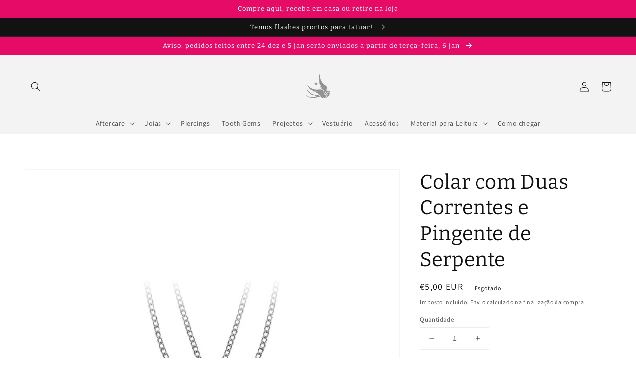

--- FILE ---
content_type: text/html; charset=utf-8
request_url: https://shop.sarabirdtattoo.com/products/gargantilha-choker-com-11-coracoes-1
body_size: 36613
content:
<!doctype html>
<html class="no-js" lang="pt-PT">
  <head>
   
    <meta charset="utf-8">
    <meta http-equiv="X-UA-Compatible" content="IE=edge">
    <meta name="viewport" content="width=device-width,initial-scale=1">
    <meta name="theme-color" content="">
    <link rel="canonical" href="https://shop.sarabirdtattoo.com/products/gargantilha-choker-com-11-coracoes-1">
    <link rel="preconnect" href="https://cdn.shopify.com" crossorigin>
    
    <meta name="facebook-domain-verification" content="5zdoqpuk9i44mys2f951iq85xa4x6r" /><link rel="icon" type="image/png" href="//shop.sarabirdtattoo.com/cdn/shop/files/logo-passaro-alone_32x32.png?v=1640707742"><link rel="preconnect" href="https://fonts.shopifycdn.com" crossorigin><title>
      Colar com Duas Correntes e Pingente de Serpente
 &ndash; Sara Bird Tattoo</title>

    
      <meta name="description" content="Colar com pingente em formato de cobra com corrente medindo 41 centímetros.Material com peso confortável para não machucar a pele e feito com liga de alta qualidade para uma melhor fixação das cores (galvanoplastia), duradoura e robusta.">
    

    

<meta property="og:site_name" content="Sara Bird Tattoo">
<meta property="og:url" content="https://shop.sarabirdtattoo.com/products/gargantilha-choker-com-11-coracoes-1">
<meta property="og:title" content="Colar com Duas Correntes e Pingente de Serpente">
<meta property="og:type" content="product">
<meta property="og:description" content="Colar com pingente em formato de cobra com corrente medindo 41 centímetros.Material com peso confortável para não machucar a pele e feito com liga de alta qualidade para uma melhor fixação das cores (galvanoplastia), duradoura e robusta."><meta property="og:image" content="http://shop.sarabirdtattoo.com/cdn/shop/products/colar-prateado-cobra-duplo.jpg?v=1670269911">
  <meta property="og:image:secure_url" content="https://shop.sarabirdtattoo.com/cdn/shop/products/colar-prateado-cobra-duplo.jpg?v=1670269911">
  <meta property="og:image:width" content="1080">
  <meta property="og:image:height" content="1080"><meta property="og:price:amount" content="5,00">
  <meta property="og:price:currency" content="EUR"><meta name="twitter:card" content="summary_large_image">
<meta name="twitter:title" content="Colar com Duas Correntes e Pingente de Serpente">
<meta name="twitter:description" content="Colar com pingente em formato de cobra com corrente medindo 41 centímetros.Material com peso confortável para não machucar a pele e feito com liga de alta qualidade para uma melhor fixação das cores (galvanoplastia), duradoura e robusta.">


    <script src="//shop.sarabirdtattoo.com/cdn/shop/t/3/assets/global.js?v=14237263177399231171634395383" defer="defer"></script>
    <script>window.performance && window.performance.mark && window.performance.mark('shopify.content_for_header.start');</script><meta name="facebook-domain-verification" content="j62gymfyxufn48kd0h7huaqfo8vp90">
<meta name="google-site-verification" content="4zrv17joXJh8KB47KZB564iM993nU7BFP2rik4Am4lQ">
<meta id="shopify-digital-wallet" name="shopify-digital-wallet" content="/58549174449/digital_wallets/dialog">
<meta name="shopify-checkout-api-token" content="dafd7d3da8259b5e14c2020db408f546">
<link rel="alternate" hreflang="x-default" href="https://shop.sarabirdtattoo.com/products/gargantilha-choker-com-11-coracoes-1">
<link rel="alternate" hreflang="pt" href="https://shop.sarabirdtattoo.com/products/gargantilha-choker-com-11-coracoes-1">
<link rel="alternate" hreflang="es" href="https://shop.sarabirdtattoo.com/es/products/gargantilha-choker-com-11-coracoes-1">
<link rel="alternate" hreflang="en" href="https://shop.sarabirdtattoo.com/en/products/gargantilha-choker-com-11-coracoes-1">
<link rel="alternate" hreflang="fr" href="https://shop.sarabirdtattoo.com/fr/products/gargantilha-choker-com-11-coracoes-1">
<link rel="alternate" type="application/json+oembed" href="https://shop.sarabirdtattoo.com/products/gargantilha-choker-com-11-coracoes-1.oembed">
<script async="async" src="/checkouts/internal/preloads.js?locale=pt-PT"></script>
<link rel="preconnect" href="https://shop.app" crossorigin="anonymous">
<script async="async" src="https://shop.app/checkouts/internal/preloads.js?locale=pt-PT&shop_id=58549174449" crossorigin="anonymous"></script>
<script id="apple-pay-shop-capabilities" type="application/json">{"shopId":58549174449,"countryCode":"PT","currencyCode":"EUR","merchantCapabilities":["supports3DS"],"merchantId":"gid:\/\/shopify\/Shop\/58549174449","merchantName":"Sara Bird Tattoo","requiredBillingContactFields":["postalAddress","email","phone"],"requiredShippingContactFields":["postalAddress","email","phone"],"shippingType":"shipping","supportedNetworks":["visa","maestro","masterCard","amex"],"total":{"type":"pending","label":"Sara Bird Tattoo","amount":"1.00"},"shopifyPaymentsEnabled":true,"supportsSubscriptions":true}</script>
<script id="shopify-features" type="application/json">{"accessToken":"dafd7d3da8259b5e14c2020db408f546","betas":["rich-media-storefront-analytics"],"domain":"shop.sarabirdtattoo.com","predictiveSearch":true,"shopId":58549174449,"locale":"pt-pt"}</script>
<script>var Shopify = Shopify || {};
Shopify.shop = "sarabirdtattoo.myshopify.com";
Shopify.locale = "pt-PT";
Shopify.currency = {"active":"EUR","rate":"1.0"};
Shopify.country = "PT";
Shopify.theme = {"name":"Dawn","id":127720423601,"schema_name":"Dawn","schema_version":"2.3.0","theme_store_id":887,"role":"main"};
Shopify.theme.handle = "null";
Shopify.theme.style = {"id":null,"handle":null};
Shopify.cdnHost = "shop.sarabirdtattoo.com/cdn";
Shopify.routes = Shopify.routes || {};
Shopify.routes.root = "/";</script>
<script type="module">!function(o){(o.Shopify=o.Shopify||{}).modules=!0}(window);</script>
<script>!function(o){function n(){var o=[];function n(){o.push(Array.prototype.slice.apply(arguments))}return n.q=o,n}var t=o.Shopify=o.Shopify||{};t.loadFeatures=n(),t.autoloadFeatures=n()}(window);</script>
<script>
  window.ShopifyPay = window.ShopifyPay || {};
  window.ShopifyPay.apiHost = "shop.app\/pay";
  window.ShopifyPay.redirectState = null;
</script>
<script id="shop-js-analytics" type="application/json">{"pageType":"product"}</script>
<script defer="defer" async type="module" src="//shop.sarabirdtattoo.com/cdn/shopifycloud/shop-js/modules/v2/client.init-shop-cart-sync_BQuDLUGT.pt-PT.esm.js"></script>
<script defer="defer" async type="module" src="//shop.sarabirdtattoo.com/cdn/shopifycloud/shop-js/modules/v2/chunk.common_XemvIlbK.esm.js"></script>
<script type="module">
  await import("//shop.sarabirdtattoo.com/cdn/shopifycloud/shop-js/modules/v2/client.init-shop-cart-sync_BQuDLUGT.pt-PT.esm.js");
await import("//shop.sarabirdtattoo.com/cdn/shopifycloud/shop-js/modules/v2/chunk.common_XemvIlbK.esm.js");

  window.Shopify.SignInWithShop?.initShopCartSync?.({"fedCMEnabled":true,"windoidEnabled":true});

</script>
<script>
  window.Shopify = window.Shopify || {};
  if (!window.Shopify.featureAssets) window.Shopify.featureAssets = {};
  window.Shopify.featureAssets['shop-js'] = {"shop-cart-sync":["modules/v2/client.shop-cart-sync_CVOiRD2s.pt-PT.esm.js","modules/v2/chunk.common_XemvIlbK.esm.js"],"init-fed-cm":["modules/v2/client.init-fed-cm_By1WZ9Au.pt-PT.esm.js","modules/v2/chunk.common_XemvIlbK.esm.js"],"shop-button":["modules/v2/client.shop-button_hg92yUDu.pt-PT.esm.js","modules/v2/chunk.common_XemvIlbK.esm.js"],"init-windoid":["modules/v2/client.init-windoid_Bwc3YUtu.pt-PT.esm.js","modules/v2/chunk.common_XemvIlbK.esm.js"],"shop-cash-offers":["modules/v2/client.shop-cash-offers_BKelJ3tP.pt-PT.esm.js","modules/v2/chunk.common_XemvIlbK.esm.js","modules/v2/chunk.modal_CuaCdCZd.esm.js"],"shop-toast-manager":["modules/v2/client.shop-toast-manager_Ap3nNsYQ.pt-PT.esm.js","modules/v2/chunk.common_XemvIlbK.esm.js"],"init-shop-email-lookup-coordinator":["modules/v2/client.init-shop-email-lookup-coordinator_BDzLsKmI.pt-PT.esm.js","modules/v2/chunk.common_XemvIlbK.esm.js"],"pay-button":["modules/v2/client.pay-button_DmQmWqQQ.pt-PT.esm.js","modules/v2/chunk.common_XemvIlbK.esm.js"],"avatar":["modules/v2/client.avatar_BTnouDA3.pt-PT.esm.js"],"init-shop-cart-sync":["modules/v2/client.init-shop-cart-sync_BQuDLUGT.pt-PT.esm.js","modules/v2/chunk.common_XemvIlbK.esm.js"],"shop-login-button":["modules/v2/client.shop-login-button_D0ro5RX3.pt-PT.esm.js","modules/v2/chunk.common_XemvIlbK.esm.js","modules/v2/chunk.modal_CuaCdCZd.esm.js"],"init-customer-accounts-sign-up":["modules/v2/client.init-customer-accounts-sign-up_eMxdLAxg.pt-PT.esm.js","modules/v2/client.shop-login-button_D0ro5RX3.pt-PT.esm.js","modules/v2/chunk.common_XemvIlbK.esm.js","modules/v2/chunk.modal_CuaCdCZd.esm.js"],"init-shop-for-new-customer-accounts":["modules/v2/client.init-shop-for-new-customer-accounts_DkSuOSZN.pt-PT.esm.js","modules/v2/client.shop-login-button_D0ro5RX3.pt-PT.esm.js","modules/v2/chunk.common_XemvIlbK.esm.js","modules/v2/chunk.modal_CuaCdCZd.esm.js"],"init-customer-accounts":["modules/v2/client.init-customer-accounts_2Nkrjhnt.pt-PT.esm.js","modules/v2/client.shop-login-button_D0ro5RX3.pt-PT.esm.js","modules/v2/chunk.common_XemvIlbK.esm.js","modules/v2/chunk.modal_CuaCdCZd.esm.js"],"shop-follow-button":["modules/v2/client.shop-follow-button_BxF8ZEat.pt-PT.esm.js","modules/v2/chunk.common_XemvIlbK.esm.js","modules/v2/chunk.modal_CuaCdCZd.esm.js"],"lead-capture":["modules/v2/client.lead-capture_xq_Vyc0s.pt-PT.esm.js","modules/v2/chunk.common_XemvIlbK.esm.js","modules/v2/chunk.modal_CuaCdCZd.esm.js"],"checkout-modal":["modules/v2/client.checkout-modal_7Y5lYj0X.pt-PT.esm.js","modules/v2/chunk.common_XemvIlbK.esm.js","modules/v2/chunk.modal_CuaCdCZd.esm.js"],"shop-login":["modules/v2/client.shop-login_ziSJvnDP.pt-PT.esm.js","modules/v2/chunk.common_XemvIlbK.esm.js","modules/v2/chunk.modal_CuaCdCZd.esm.js"],"payment-terms":["modules/v2/client.payment-terms_DkN74MIK.pt-PT.esm.js","modules/v2/chunk.common_XemvIlbK.esm.js","modules/v2/chunk.modal_CuaCdCZd.esm.js"]};
</script>
<script>(function() {
  var isLoaded = false;
  function asyncLoad() {
    if (isLoaded) return;
    isLoaded = true;
    var urls = ["https:\/\/chimpstatic.com\/mcjs-connected\/js\/users\/c46cad6a45602fe1c9e8f6fae\/8b4ea333613b188c46abfec9d.js?shop=sarabirdtattoo.myshopify.com","https:\/\/zooomyapps.com\/backinstock\/ZooomyOrders.js?shop=sarabirdtattoo.myshopify.com","\/\/cdn.shopify.com\/proxy\/957c579e3a2b452eb4fffbe9aba485afeac0dc3946393e0e093a497959aa0588\/static.cdn.printful.com\/static\/js\/external\/shopify-product-customizer.js?v=0.28\u0026shop=sarabirdtattoo.myshopify.com\u0026sp-cache-control=cHVibGljLCBtYXgtYWdlPTkwMA","https:\/\/metashop.dolphinsuite.com\/ow_static\/plugins\/biolink\/js\/clicktracking.js?t=1712158504\u0026shop=sarabirdtattoo.myshopify.com"];
    for (var i = 0; i < urls.length; i++) {
      var s = document.createElement('script');
      s.type = 'text/javascript';
      s.async = true;
      s.src = urls[i];
      var x = document.getElementsByTagName('script')[0];
      x.parentNode.insertBefore(s, x);
    }
  };
  if(window.attachEvent) {
    window.attachEvent('onload', asyncLoad);
  } else {
    window.addEventListener('load', asyncLoad, false);
  }
})();</script>
<script id="__st">var __st={"a":58549174449,"offset":0,"reqid":"0dc669fd-e7e8-4d53-aa2a-b1046071d414-1769022436","pageurl":"shop.sarabirdtattoo.com\/products\/gargantilha-choker-com-11-coracoes-1","u":"b8e304eeb56f","p":"product","rtyp":"product","rid":7390982766769};</script>
<script>window.ShopifyPaypalV4VisibilityTracking = true;</script>
<script id="captcha-bootstrap">!function(){'use strict';const t='contact',e='account',n='new_comment',o=[[t,t],['blogs',n],['comments',n],[t,'customer']],c=[[e,'customer_login'],[e,'guest_login'],[e,'recover_customer_password'],[e,'create_customer']],r=t=>t.map((([t,e])=>`form[action*='/${t}']:not([data-nocaptcha='true']) input[name='form_type'][value='${e}']`)).join(','),a=t=>()=>t?[...document.querySelectorAll(t)].map((t=>t.form)):[];function s(){const t=[...o],e=r(t);return a(e)}const i='password',u='form_key',d=['recaptcha-v3-token','g-recaptcha-response','h-captcha-response',i],f=()=>{try{return window.sessionStorage}catch{return}},m='__shopify_v',_=t=>t.elements[u];function p(t,e,n=!1){try{const o=window.sessionStorage,c=JSON.parse(o.getItem(e)),{data:r}=function(t){const{data:e,action:n}=t;return t[m]||n?{data:e,action:n}:{data:t,action:n}}(c);for(const[e,n]of Object.entries(r))t.elements[e]&&(t.elements[e].value=n);n&&o.removeItem(e)}catch(o){console.error('form repopulation failed',{error:o})}}const l='form_type',E='cptcha';function T(t){t.dataset[E]=!0}const w=window,h=w.document,L='Shopify',v='ce_forms',y='captcha';let A=!1;((t,e)=>{const n=(g='f06e6c50-85a8-45c8-87d0-21a2b65856fe',I='https://cdn.shopify.com/shopifycloud/storefront-forms-hcaptcha/ce_storefront_forms_captcha_hcaptcha.v1.5.2.iife.js',D={infoText:'Protegido por hCaptcha',privacyText:'Privacidade',termsText:'Termos'},(t,e,n)=>{const o=w[L][v],c=o.bindForm;if(c)return c(t,g,e,D).then(n);var r;o.q.push([[t,g,e,D],n]),r=I,A||(h.body.append(Object.assign(h.createElement('script'),{id:'captcha-provider',async:!0,src:r})),A=!0)});var g,I,D;w[L]=w[L]||{},w[L][v]=w[L][v]||{},w[L][v].q=[],w[L][y]=w[L][y]||{},w[L][y].protect=function(t,e){n(t,void 0,e),T(t)},Object.freeze(w[L][y]),function(t,e,n,w,h,L){const[v,y,A,g]=function(t,e,n){const i=e?o:[],u=t?c:[],d=[...i,...u],f=r(d),m=r(i),_=r(d.filter((([t,e])=>n.includes(e))));return[a(f),a(m),a(_),s()]}(w,h,L),I=t=>{const e=t.target;return e instanceof HTMLFormElement?e:e&&e.form},D=t=>v().includes(t);t.addEventListener('submit',(t=>{const e=I(t);if(!e)return;const n=D(e)&&!e.dataset.hcaptchaBound&&!e.dataset.recaptchaBound,o=_(e),c=g().includes(e)&&(!o||!o.value);(n||c)&&t.preventDefault(),c&&!n&&(function(t){try{if(!f())return;!function(t){const e=f();if(!e)return;const n=_(t);if(!n)return;const o=n.value;o&&e.removeItem(o)}(t);const e=Array.from(Array(32),(()=>Math.random().toString(36)[2])).join('');!function(t,e){_(t)||t.append(Object.assign(document.createElement('input'),{type:'hidden',name:u})),t.elements[u].value=e}(t,e),function(t,e){const n=f();if(!n)return;const o=[...t.querySelectorAll(`input[type='${i}']`)].map((({name:t})=>t)),c=[...d,...o],r={};for(const[a,s]of new FormData(t).entries())c.includes(a)||(r[a]=s);n.setItem(e,JSON.stringify({[m]:1,action:t.action,data:r}))}(t,e)}catch(e){console.error('failed to persist form',e)}}(e),e.submit())}));const S=(t,e)=>{t&&!t.dataset[E]&&(n(t,e.some((e=>e===t))),T(t))};for(const o of['focusin','change'])t.addEventListener(o,(t=>{const e=I(t);D(e)&&S(e,y())}));const B=e.get('form_key'),M=e.get(l),P=B&&M;t.addEventListener('DOMContentLoaded',(()=>{const t=y();if(P)for(const e of t)e.elements[l].value===M&&p(e,B);[...new Set([...A(),...v().filter((t=>'true'===t.dataset.shopifyCaptcha))])].forEach((e=>S(e,t)))}))}(h,new URLSearchParams(w.location.search),n,t,e,['guest_login'])})(!0,!0)}();</script>
<script integrity="sha256-4kQ18oKyAcykRKYeNunJcIwy7WH5gtpwJnB7kiuLZ1E=" data-source-attribution="shopify.loadfeatures" defer="defer" src="//shop.sarabirdtattoo.com/cdn/shopifycloud/storefront/assets/storefront/load_feature-a0a9edcb.js" crossorigin="anonymous"></script>
<script crossorigin="anonymous" defer="defer" src="//shop.sarabirdtattoo.com/cdn/shopifycloud/storefront/assets/shopify_pay/storefront-65b4c6d7.js?v=20250812"></script>
<script data-source-attribution="shopify.dynamic_checkout.dynamic.init">var Shopify=Shopify||{};Shopify.PaymentButton=Shopify.PaymentButton||{isStorefrontPortableWallets:!0,init:function(){window.Shopify.PaymentButton.init=function(){};var t=document.createElement("script");t.src="https://shop.sarabirdtattoo.com/cdn/shopifycloud/portable-wallets/latest/portable-wallets.pt-pt.js",t.type="module",document.head.appendChild(t)}};
</script>
<script data-source-attribution="shopify.dynamic_checkout.buyer_consent">
  function portableWalletsHideBuyerConsent(e){var t=document.getElementById("shopify-buyer-consent"),n=document.getElementById("shopify-subscription-policy-button");t&&n&&(t.classList.add("hidden"),t.setAttribute("aria-hidden","true"),n.removeEventListener("click",e))}function portableWalletsShowBuyerConsent(e){var t=document.getElementById("shopify-buyer-consent"),n=document.getElementById("shopify-subscription-policy-button");t&&n&&(t.classList.remove("hidden"),t.removeAttribute("aria-hidden"),n.addEventListener("click",e))}window.Shopify?.PaymentButton&&(window.Shopify.PaymentButton.hideBuyerConsent=portableWalletsHideBuyerConsent,window.Shopify.PaymentButton.showBuyerConsent=portableWalletsShowBuyerConsent);
</script>
<script data-source-attribution="shopify.dynamic_checkout.cart.bootstrap">document.addEventListener("DOMContentLoaded",(function(){function t(){return document.querySelector("shopify-accelerated-checkout-cart, shopify-accelerated-checkout")}if(t())Shopify.PaymentButton.init();else{new MutationObserver((function(e,n){t()&&(Shopify.PaymentButton.init(),n.disconnect())})).observe(document.body,{childList:!0,subtree:!0})}}));
</script>
<script id='scb4127' type='text/javascript' async='' src='https://shop.sarabirdtattoo.com/cdn/shopifycloud/privacy-banner/storefront-banner.js'></script><link id="shopify-accelerated-checkout-styles" rel="stylesheet" media="screen" href="https://shop.sarabirdtattoo.com/cdn/shopifycloud/portable-wallets/latest/accelerated-checkout-backwards-compat.css" crossorigin="anonymous">
<style id="shopify-accelerated-checkout-cart">
        #shopify-buyer-consent {
  margin-top: 1em;
  display: inline-block;
  width: 100%;
}

#shopify-buyer-consent.hidden {
  display: none;
}

#shopify-subscription-policy-button {
  background: none;
  border: none;
  padding: 0;
  text-decoration: underline;
  font-size: inherit;
  cursor: pointer;
}

#shopify-subscription-policy-button::before {
  box-shadow: none;
}

      </style>
<script id="sections-script" data-sections="main-product,product-recommendations,header,footer" defer="defer" src="//shop.sarabirdtattoo.com/cdn/shop/t/3/compiled_assets/scripts.js?v=345"></script>
<script>window.performance && window.performance.mark && window.performance.mark('shopify.content_for_header.end');</script>


    <style data-shopify>
      @font-face {
  font-family: Assistant;
  font-weight: 400;
  font-style: normal;
  font-display: swap;
  src: url("//shop.sarabirdtattoo.com/cdn/fonts/assistant/assistant_n4.9120912a469cad1cc292572851508ca49d12e768.woff2") format("woff2"),
       url("//shop.sarabirdtattoo.com/cdn/fonts/assistant/assistant_n4.6e9875ce64e0fefcd3f4446b7ec9036b3ddd2985.woff") format("woff");
}

      @font-face {
  font-family: Assistant;
  font-weight: 700;
  font-style: normal;
  font-display: swap;
  src: url("//shop.sarabirdtattoo.com/cdn/fonts/assistant/assistant_n7.bf44452348ec8b8efa3aa3068825305886b1c83c.woff2") format("woff2"),
       url("//shop.sarabirdtattoo.com/cdn/fonts/assistant/assistant_n7.0c887fee83f6b3bda822f1150b912c72da0f7b64.woff") format("woff");
}

      
      
      @font-face {
  font-family: Bitter;
  font-weight: 400;
  font-style: normal;
  font-display: swap;
  src: url("//shop.sarabirdtattoo.com/cdn/fonts/bitter/bitter_n4.0eb1d888c7dcf4b324dcc95156ce047a083f85f9.woff2") format("woff2"),
       url("//shop.sarabirdtattoo.com/cdn/fonts/bitter/bitter_n4.c816fa70d91ea90e3facdf24d42f14fc862a7052.woff") format("woff");
}


      :root {
        --font-body-family: Assistant, sans-serif;
        --font-body-style: normal;
        --font-body-weight: 400;

        --font-heading-family: Bitter, serif;
        --font-heading-style: normal;
        --font-heading-weight: 400;

        --font-body-scale: 1.0;
        --font-heading-scale: 1.0;

        --color-base-text: 18, 18, 18;
        --color-base-background-1: 255, 255, 255;
        --color-base-background-2: 243, 243, 243;
        --color-base-solid-button-labels: 255, 255, 255;
        --color-base-outline-button-labels: 18, 18, 18;
        --color-base-accent-1: 18, 18, 18;
        --color-base-accent-2: 229, 11, 102;
        --payment-terms-background-color: #ffffff;

        --gradient-base-background-1: #ffffff;
        --gradient-base-background-2: #f3f3f3;
        --gradient-base-accent-1: #121212;
        --gradient-base-accent-2: #e50b66;

        --page-width: 160rem;
        --page-width-margin: 2rem;
      }

      *,
      *::before,
      *::after {
        box-sizing: inherit;
      }

      html {
        box-sizing: border-box;
        font-size: calc(var(--font-body-scale) * 62.5%);
        height: 100%;
      }

      body {
        display: grid;
        grid-template-rows: auto auto 1fr auto;
        grid-template-columns: 100%;
        min-height: 100%;
        margin: 0;
        font-size: 1.5rem;
        letter-spacing: 0.06rem;
        line-height: calc(1 + 0.8 / var(--font-body-scale));
        font-family: var(--font-body-family);
        font-style: var(--font-body-style);
        font-weight: var(--font-body-weight);
      }

      @media screen and (min-width: 750px) {
        body {
          font-size: 1.6rem;
        }
      }
    </style>

    <link href="//shop.sarabirdtattoo.com/cdn/shop/t/3/assets/base.css?v=182897356182110133871634395396" rel="stylesheet" type="text/css" media="all" />
<link rel="preload" as="font" href="//shop.sarabirdtattoo.com/cdn/fonts/assistant/assistant_n4.9120912a469cad1cc292572851508ca49d12e768.woff2" type="font/woff2" crossorigin><link rel="preload" as="font" href="//shop.sarabirdtattoo.com/cdn/fonts/bitter/bitter_n4.0eb1d888c7dcf4b324dcc95156ce047a083f85f9.woff2" type="font/woff2" crossorigin><link rel="stylesheet" href="//shop.sarabirdtattoo.com/cdn/shop/t/3/assets/component-predictive-search.css?v=10425135875555615991634395380" media="print" onload="this.media='all'"><script>document.documentElement.className = document.documentElement.className.replace('no-js', 'js');</script>
  <script src="https://cdn.shopify.com/extensions/2b209a5a-9697-49ef-9f7b-a7def7c8d9cb/kommo-5/assets/kommo_crm_plugin.js" type="text/javascript" defer="defer"></script>
<script src="https://cdn.shopify.com/extensions/019ac357-9c99-7419-b30b-37f8db9e37f2/etranslate-243/assets/floating-selector.js" type="text/javascript" defer="defer"></script>
<link href="https://monorail-edge.shopifysvc.com" rel="dns-prefetch">
<script>(function(){if ("sendBeacon" in navigator && "performance" in window) {try {var session_token_from_headers = performance.getEntriesByType('navigation')[0].serverTiming.find(x => x.name == '_s').description;} catch {var session_token_from_headers = undefined;}var session_cookie_matches = document.cookie.match(/_shopify_s=([^;]*)/);var session_token_from_cookie = session_cookie_matches && session_cookie_matches.length === 2 ? session_cookie_matches[1] : "";var session_token = session_token_from_headers || session_token_from_cookie || "";function handle_abandonment_event(e) {var entries = performance.getEntries().filter(function(entry) {return /monorail-edge.shopifysvc.com/.test(entry.name);});if (!window.abandonment_tracked && entries.length === 0) {window.abandonment_tracked = true;var currentMs = Date.now();var navigation_start = performance.timing.navigationStart;var payload = {shop_id: 58549174449,url: window.location.href,navigation_start,duration: currentMs - navigation_start,session_token,page_type: "product"};window.navigator.sendBeacon("https://monorail-edge.shopifysvc.com/v1/produce", JSON.stringify({schema_id: "online_store_buyer_site_abandonment/1.1",payload: payload,metadata: {event_created_at_ms: currentMs,event_sent_at_ms: currentMs}}));}}window.addEventListener('pagehide', handle_abandonment_event);}}());</script>
<script id="web-pixels-manager-setup">(function e(e,d,r,n,o){if(void 0===o&&(o={}),!Boolean(null===(a=null===(i=window.Shopify)||void 0===i?void 0:i.analytics)||void 0===a?void 0:a.replayQueue)){var i,a;window.Shopify=window.Shopify||{};var t=window.Shopify;t.analytics=t.analytics||{};var s=t.analytics;s.replayQueue=[],s.publish=function(e,d,r){return s.replayQueue.push([e,d,r]),!0};try{self.performance.mark("wpm:start")}catch(e){}var l=function(){var e={modern:/Edge?\/(1{2}[4-9]|1[2-9]\d|[2-9]\d{2}|\d{4,})\.\d+(\.\d+|)|Firefox\/(1{2}[4-9]|1[2-9]\d|[2-9]\d{2}|\d{4,})\.\d+(\.\d+|)|Chrom(ium|e)\/(9{2}|\d{3,})\.\d+(\.\d+|)|(Maci|X1{2}).+ Version\/(15\.\d+|(1[6-9]|[2-9]\d|\d{3,})\.\d+)([,.]\d+|)( \(\w+\)|)( Mobile\/\w+|) Safari\/|Chrome.+OPR\/(9{2}|\d{3,})\.\d+\.\d+|(CPU[ +]OS|iPhone[ +]OS|CPU[ +]iPhone|CPU IPhone OS|CPU iPad OS)[ +]+(15[._]\d+|(1[6-9]|[2-9]\d|\d{3,})[._]\d+)([._]\d+|)|Android:?[ /-](13[3-9]|1[4-9]\d|[2-9]\d{2}|\d{4,})(\.\d+|)(\.\d+|)|Android.+Firefox\/(13[5-9]|1[4-9]\d|[2-9]\d{2}|\d{4,})\.\d+(\.\d+|)|Android.+Chrom(ium|e)\/(13[3-9]|1[4-9]\d|[2-9]\d{2}|\d{4,})\.\d+(\.\d+|)|SamsungBrowser\/([2-9]\d|\d{3,})\.\d+/,legacy:/Edge?\/(1[6-9]|[2-9]\d|\d{3,})\.\d+(\.\d+|)|Firefox\/(5[4-9]|[6-9]\d|\d{3,})\.\d+(\.\d+|)|Chrom(ium|e)\/(5[1-9]|[6-9]\d|\d{3,})\.\d+(\.\d+|)([\d.]+$|.*Safari\/(?![\d.]+ Edge\/[\d.]+$))|(Maci|X1{2}).+ Version\/(10\.\d+|(1[1-9]|[2-9]\d|\d{3,})\.\d+)([,.]\d+|)( \(\w+\)|)( Mobile\/\w+|) Safari\/|Chrome.+OPR\/(3[89]|[4-9]\d|\d{3,})\.\d+\.\d+|(CPU[ +]OS|iPhone[ +]OS|CPU[ +]iPhone|CPU IPhone OS|CPU iPad OS)[ +]+(10[._]\d+|(1[1-9]|[2-9]\d|\d{3,})[._]\d+)([._]\d+|)|Android:?[ /-](13[3-9]|1[4-9]\d|[2-9]\d{2}|\d{4,})(\.\d+|)(\.\d+|)|Mobile Safari.+OPR\/([89]\d|\d{3,})\.\d+\.\d+|Android.+Firefox\/(13[5-9]|1[4-9]\d|[2-9]\d{2}|\d{4,})\.\d+(\.\d+|)|Android.+Chrom(ium|e)\/(13[3-9]|1[4-9]\d|[2-9]\d{2}|\d{4,})\.\d+(\.\d+|)|Android.+(UC? ?Browser|UCWEB|U3)[ /]?(15\.([5-9]|\d{2,})|(1[6-9]|[2-9]\d|\d{3,})\.\d+)\.\d+|SamsungBrowser\/(5\.\d+|([6-9]|\d{2,})\.\d+)|Android.+MQ{2}Browser\/(14(\.(9|\d{2,})|)|(1[5-9]|[2-9]\d|\d{3,})(\.\d+|))(\.\d+|)|K[Aa][Ii]OS\/(3\.\d+|([4-9]|\d{2,})\.\d+)(\.\d+|)/},d=e.modern,r=e.legacy,n=navigator.userAgent;return n.match(d)?"modern":n.match(r)?"legacy":"unknown"}(),u="modern"===l?"modern":"legacy",c=(null!=n?n:{modern:"",legacy:""})[u],f=function(e){return[e.baseUrl,"/wpm","/b",e.hashVersion,"modern"===e.buildTarget?"m":"l",".js"].join("")}({baseUrl:d,hashVersion:r,buildTarget:u}),m=function(e){var d=e.version,r=e.bundleTarget,n=e.surface,o=e.pageUrl,i=e.monorailEndpoint;return{emit:function(e){var a=e.status,t=e.errorMsg,s=(new Date).getTime(),l=JSON.stringify({metadata:{event_sent_at_ms:s},events:[{schema_id:"web_pixels_manager_load/3.1",payload:{version:d,bundle_target:r,page_url:o,status:a,surface:n,error_msg:t},metadata:{event_created_at_ms:s}}]});if(!i)return console&&console.warn&&console.warn("[Web Pixels Manager] No Monorail endpoint provided, skipping logging."),!1;try{return self.navigator.sendBeacon.bind(self.navigator)(i,l)}catch(e){}var u=new XMLHttpRequest;try{return u.open("POST",i,!0),u.setRequestHeader("Content-Type","text/plain"),u.send(l),!0}catch(e){return console&&console.warn&&console.warn("[Web Pixels Manager] Got an unhandled error while logging to Monorail."),!1}}}}({version:r,bundleTarget:l,surface:e.surface,pageUrl:self.location.href,monorailEndpoint:e.monorailEndpoint});try{o.browserTarget=l,function(e){var d=e.src,r=e.async,n=void 0===r||r,o=e.onload,i=e.onerror,a=e.sri,t=e.scriptDataAttributes,s=void 0===t?{}:t,l=document.createElement("script"),u=document.querySelector("head"),c=document.querySelector("body");if(l.async=n,l.src=d,a&&(l.integrity=a,l.crossOrigin="anonymous"),s)for(var f in s)if(Object.prototype.hasOwnProperty.call(s,f))try{l.dataset[f]=s[f]}catch(e){}if(o&&l.addEventListener("load",o),i&&l.addEventListener("error",i),u)u.appendChild(l);else{if(!c)throw new Error("Did not find a head or body element to append the script");c.appendChild(l)}}({src:f,async:!0,onload:function(){if(!function(){var e,d;return Boolean(null===(d=null===(e=window.Shopify)||void 0===e?void 0:e.analytics)||void 0===d?void 0:d.initialized)}()){var d=window.webPixelsManager.init(e)||void 0;if(d){var r=window.Shopify.analytics;r.replayQueue.forEach((function(e){var r=e[0],n=e[1],o=e[2];d.publishCustomEvent(r,n,o)})),r.replayQueue=[],r.publish=d.publishCustomEvent,r.visitor=d.visitor,r.initialized=!0}}},onerror:function(){return m.emit({status:"failed",errorMsg:"".concat(f," has failed to load")})},sri:function(e){var d=/^sha384-[A-Za-z0-9+/=]+$/;return"string"==typeof e&&d.test(e)}(c)?c:"",scriptDataAttributes:o}),m.emit({status:"loading"})}catch(e){m.emit({status:"failed",errorMsg:(null==e?void 0:e.message)||"Unknown error"})}}})({shopId: 58549174449,storefrontBaseUrl: "https://shop.sarabirdtattoo.com",extensionsBaseUrl: "https://extensions.shopifycdn.com/cdn/shopifycloud/web-pixels-manager",monorailEndpoint: "https://monorail-edge.shopifysvc.com/unstable/produce_batch",surface: "storefront-renderer",enabledBetaFlags: ["2dca8a86"],webPixelsConfigList: [{"id":"969376089","configuration":"{\"config\":\"{\\\"google_tag_ids\\\":[\\\"G-2CY6SZY02M\\\",\\\"AW-390608708\\\",\\\"GT-NCLVP9F\\\"],\\\"target_country\\\":\\\"PT\\\",\\\"gtag_events\\\":[{\\\"type\\\":\\\"begin_checkout\\\",\\\"action_label\\\":[\\\"G-2CY6SZY02M\\\",\\\"AW-390608708\\\/O_XlCNyyyaUDEMTuoLoB\\\"]},{\\\"type\\\":\\\"search\\\",\\\"action_label\\\":[\\\"G-2CY6SZY02M\\\",\\\"AW-390608708\\\/gUsqCN-yyaUDEMTuoLoB\\\"]},{\\\"type\\\":\\\"view_item\\\",\\\"action_label\\\":[\\\"G-2CY6SZY02M\\\",\\\"AW-390608708\\\/9mYkCISxyaUDEMTuoLoB\\\",\\\"MC-PJ4LHM16DE\\\"]},{\\\"type\\\":\\\"purchase\\\",\\\"action_label\\\":[\\\"G-2CY6SZY02M\\\",\\\"AW-390608708\\\/qDGsCIGxyaUDEMTuoLoB\\\",\\\"MC-PJ4LHM16DE\\\"]},{\\\"type\\\":\\\"page_view\\\",\\\"action_label\\\":[\\\"G-2CY6SZY02M\\\",\\\"AW-390608708\\\/VEZ4CP6wyaUDEMTuoLoB\\\",\\\"MC-PJ4LHM16DE\\\"]},{\\\"type\\\":\\\"add_payment_info\\\",\\\"action_label\\\":[\\\"G-2CY6SZY02M\\\",\\\"AW-390608708\\\/NswBCOKyyaUDEMTuoLoB\\\"]},{\\\"type\\\":\\\"add_to_cart\\\",\\\"action_label\\\":[\\\"G-2CY6SZY02M\\\",\\\"AW-390608708\\\/sFKSCIexyaUDEMTuoLoB\\\"]}],\\\"enable_monitoring_mode\\\":false}\"}","eventPayloadVersion":"v1","runtimeContext":"OPEN","scriptVersion":"b2a88bafab3e21179ed38636efcd8a93","type":"APP","apiClientId":1780363,"privacyPurposes":[],"dataSharingAdjustments":{"protectedCustomerApprovalScopes":["read_customer_address","read_customer_email","read_customer_name","read_customer_personal_data","read_customer_phone"]}},{"id":"864452953","configuration":"{\"pixelCode\":\"CQ41CRJC77U2LHD1IDN0\"}","eventPayloadVersion":"v1","runtimeContext":"STRICT","scriptVersion":"22e92c2ad45662f435e4801458fb78cc","type":"APP","apiClientId":4383523,"privacyPurposes":["ANALYTICS","MARKETING","SALE_OF_DATA"],"dataSharingAdjustments":{"protectedCustomerApprovalScopes":["read_customer_address","read_customer_email","read_customer_name","read_customer_personal_data","read_customer_phone"]}},{"id":"342524249","configuration":"{\"pixel_id\":\"1726536948738625\",\"pixel_type\":\"facebook_pixel\"}","eventPayloadVersion":"v1","runtimeContext":"OPEN","scriptVersion":"ca16bc87fe92b6042fbaa3acc2fbdaa6","type":"APP","apiClientId":2329312,"privacyPurposes":["ANALYTICS","MARKETING","SALE_OF_DATA"],"dataSharingAdjustments":{"protectedCustomerApprovalScopes":["read_customer_address","read_customer_email","read_customer_name","read_customer_personal_data","read_customer_phone"]}},{"id":"shopify-app-pixel","configuration":"{}","eventPayloadVersion":"v1","runtimeContext":"STRICT","scriptVersion":"0450","apiClientId":"shopify-pixel","type":"APP","privacyPurposes":["ANALYTICS","MARKETING"]},{"id":"shopify-custom-pixel","eventPayloadVersion":"v1","runtimeContext":"LAX","scriptVersion":"0450","apiClientId":"shopify-pixel","type":"CUSTOM","privacyPurposes":["ANALYTICS","MARKETING"]}],isMerchantRequest: false,initData: {"shop":{"name":"Sara Bird Tattoo","paymentSettings":{"currencyCode":"EUR"},"myshopifyDomain":"sarabirdtattoo.myshopify.com","countryCode":"PT","storefrontUrl":"https:\/\/shop.sarabirdtattoo.com"},"customer":null,"cart":null,"checkout":null,"productVariants":[{"price":{"amount":5.0,"currencyCode":"EUR"},"product":{"title":"Colar com Duas Correntes e Pingente de Serpente","vendor":"Sara Bird Tattoo","id":"7390982766769","untranslatedTitle":"Colar com Duas Correntes e Pingente de Serpente","url":"\/products\/gargantilha-choker-com-11-coracoes-1","type":"Colar"},"id":"42363798094001","image":{"src":"\/\/shop.sarabirdtattoo.com\/cdn\/shop\/products\/colar-prateado-cobra-duplo.jpg?v=1670269911"},"sku":"ACS-CKR-SNK-001","title":"Default Title","untranslatedTitle":"Default Title"}],"purchasingCompany":null},},"https://shop.sarabirdtattoo.com/cdn","fcfee988w5aeb613cpc8e4bc33m6693e112",{"modern":"","legacy":""},{"shopId":"58549174449","storefrontBaseUrl":"https:\/\/shop.sarabirdtattoo.com","extensionBaseUrl":"https:\/\/extensions.shopifycdn.com\/cdn\/shopifycloud\/web-pixels-manager","surface":"storefront-renderer","enabledBetaFlags":"[\"2dca8a86\"]","isMerchantRequest":"false","hashVersion":"fcfee988w5aeb613cpc8e4bc33m6693e112","publish":"custom","events":"[[\"page_viewed\",{}],[\"product_viewed\",{\"productVariant\":{\"price\":{\"amount\":5.0,\"currencyCode\":\"EUR\"},\"product\":{\"title\":\"Colar com Duas Correntes e Pingente de Serpente\",\"vendor\":\"Sara Bird Tattoo\",\"id\":\"7390982766769\",\"untranslatedTitle\":\"Colar com Duas Correntes e Pingente de Serpente\",\"url\":\"\/products\/gargantilha-choker-com-11-coracoes-1\",\"type\":\"Colar\"},\"id\":\"42363798094001\",\"image\":{\"src\":\"\/\/shop.sarabirdtattoo.com\/cdn\/shop\/products\/colar-prateado-cobra-duplo.jpg?v=1670269911\"},\"sku\":\"ACS-CKR-SNK-001\",\"title\":\"Default Title\",\"untranslatedTitle\":\"Default Title\"}}]]"});</script><script>
  window.ShopifyAnalytics = window.ShopifyAnalytics || {};
  window.ShopifyAnalytics.meta = window.ShopifyAnalytics.meta || {};
  window.ShopifyAnalytics.meta.currency = 'EUR';
  var meta = {"product":{"id":7390982766769,"gid":"gid:\/\/shopify\/Product\/7390982766769","vendor":"Sara Bird Tattoo","type":"Colar","handle":"gargantilha-choker-com-11-coracoes-1","variants":[{"id":42363798094001,"price":500,"name":"Colar com Duas Correntes e Pingente de Serpente","public_title":null,"sku":"ACS-CKR-SNK-001"}],"remote":false},"page":{"pageType":"product","resourceType":"product","resourceId":7390982766769,"requestId":"0dc669fd-e7e8-4d53-aa2a-b1046071d414-1769022436"}};
  for (var attr in meta) {
    window.ShopifyAnalytics.meta[attr] = meta[attr];
  }
</script>
<script class="analytics">
  (function () {
    var customDocumentWrite = function(content) {
      var jquery = null;

      if (window.jQuery) {
        jquery = window.jQuery;
      } else if (window.Checkout && window.Checkout.$) {
        jquery = window.Checkout.$;
      }

      if (jquery) {
        jquery('body').append(content);
      }
    };

    var hasLoggedConversion = function(token) {
      if (token) {
        return document.cookie.indexOf('loggedConversion=' + token) !== -1;
      }
      return false;
    }

    var setCookieIfConversion = function(token) {
      if (token) {
        var twoMonthsFromNow = new Date(Date.now());
        twoMonthsFromNow.setMonth(twoMonthsFromNow.getMonth() + 2);

        document.cookie = 'loggedConversion=' + token + '; expires=' + twoMonthsFromNow;
      }
    }

    var trekkie = window.ShopifyAnalytics.lib = window.trekkie = window.trekkie || [];
    if (trekkie.integrations) {
      return;
    }
    trekkie.methods = [
      'identify',
      'page',
      'ready',
      'track',
      'trackForm',
      'trackLink'
    ];
    trekkie.factory = function(method) {
      return function() {
        var args = Array.prototype.slice.call(arguments);
        args.unshift(method);
        trekkie.push(args);
        return trekkie;
      };
    };
    for (var i = 0; i < trekkie.methods.length; i++) {
      var key = trekkie.methods[i];
      trekkie[key] = trekkie.factory(key);
    }
    trekkie.load = function(config) {
      trekkie.config = config || {};
      trekkie.config.initialDocumentCookie = document.cookie;
      var first = document.getElementsByTagName('script')[0];
      var script = document.createElement('script');
      script.type = 'text/javascript';
      script.onerror = function(e) {
        var scriptFallback = document.createElement('script');
        scriptFallback.type = 'text/javascript';
        scriptFallback.onerror = function(error) {
                var Monorail = {
      produce: function produce(monorailDomain, schemaId, payload) {
        var currentMs = new Date().getTime();
        var event = {
          schema_id: schemaId,
          payload: payload,
          metadata: {
            event_created_at_ms: currentMs,
            event_sent_at_ms: currentMs
          }
        };
        return Monorail.sendRequest("https://" + monorailDomain + "/v1/produce", JSON.stringify(event));
      },
      sendRequest: function sendRequest(endpointUrl, payload) {
        // Try the sendBeacon API
        if (window && window.navigator && typeof window.navigator.sendBeacon === 'function' && typeof window.Blob === 'function' && !Monorail.isIos12()) {
          var blobData = new window.Blob([payload], {
            type: 'text/plain'
          });

          if (window.navigator.sendBeacon(endpointUrl, blobData)) {
            return true;
          } // sendBeacon was not successful

        } // XHR beacon

        var xhr = new XMLHttpRequest();

        try {
          xhr.open('POST', endpointUrl);
          xhr.setRequestHeader('Content-Type', 'text/plain');
          xhr.send(payload);
        } catch (e) {
          console.log(e);
        }

        return false;
      },
      isIos12: function isIos12() {
        return window.navigator.userAgent.lastIndexOf('iPhone; CPU iPhone OS 12_') !== -1 || window.navigator.userAgent.lastIndexOf('iPad; CPU OS 12_') !== -1;
      }
    };
    Monorail.produce('monorail-edge.shopifysvc.com',
      'trekkie_storefront_load_errors/1.1',
      {shop_id: 58549174449,
      theme_id: 127720423601,
      app_name: "storefront",
      context_url: window.location.href,
      source_url: "//shop.sarabirdtattoo.com/cdn/s/trekkie.storefront.cd680fe47e6c39ca5d5df5f0a32d569bc48c0f27.min.js"});

        };
        scriptFallback.async = true;
        scriptFallback.src = '//shop.sarabirdtattoo.com/cdn/s/trekkie.storefront.cd680fe47e6c39ca5d5df5f0a32d569bc48c0f27.min.js';
        first.parentNode.insertBefore(scriptFallback, first);
      };
      script.async = true;
      script.src = '//shop.sarabirdtattoo.com/cdn/s/trekkie.storefront.cd680fe47e6c39ca5d5df5f0a32d569bc48c0f27.min.js';
      first.parentNode.insertBefore(script, first);
    };
    trekkie.load(
      {"Trekkie":{"appName":"storefront","development":false,"defaultAttributes":{"shopId":58549174449,"isMerchantRequest":null,"themeId":127720423601,"themeCityHash":"10028539933053682315","contentLanguage":"pt-PT","currency":"EUR","eventMetadataId":"f1186c1b-c81e-4932-9c48-75cc21f5c919"},"isServerSideCookieWritingEnabled":true,"monorailRegion":"shop_domain","enabledBetaFlags":["65f19447"]},"Session Attribution":{},"S2S":{"facebookCapiEnabled":true,"source":"trekkie-storefront-renderer","apiClientId":580111}}
    );

    var loaded = false;
    trekkie.ready(function() {
      if (loaded) return;
      loaded = true;

      window.ShopifyAnalytics.lib = window.trekkie;

      var originalDocumentWrite = document.write;
      document.write = customDocumentWrite;
      try { window.ShopifyAnalytics.merchantGoogleAnalytics.call(this); } catch(error) {};
      document.write = originalDocumentWrite;

      window.ShopifyAnalytics.lib.page(null,{"pageType":"product","resourceType":"product","resourceId":7390982766769,"requestId":"0dc669fd-e7e8-4d53-aa2a-b1046071d414-1769022436","shopifyEmitted":true});

      var match = window.location.pathname.match(/checkouts\/(.+)\/(thank_you|post_purchase)/)
      var token = match? match[1]: undefined;
      if (!hasLoggedConversion(token)) {
        setCookieIfConversion(token);
        window.ShopifyAnalytics.lib.track("Viewed Product",{"currency":"EUR","variantId":42363798094001,"productId":7390982766769,"productGid":"gid:\/\/shopify\/Product\/7390982766769","name":"Colar com Duas Correntes e Pingente de Serpente","price":"5.00","sku":"ACS-CKR-SNK-001","brand":"Sara Bird Tattoo","variant":null,"category":"Colar","nonInteraction":true,"remote":false},undefined,undefined,{"shopifyEmitted":true});
      window.ShopifyAnalytics.lib.track("monorail:\/\/trekkie_storefront_viewed_product\/1.1",{"currency":"EUR","variantId":42363798094001,"productId":7390982766769,"productGid":"gid:\/\/shopify\/Product\/7390982766769","name":"Colar com Duas Correntes e Pingente de Serpente","price":"5.00","sku":"ACS-CKR-SNK-001","brand":"Sara Bird Tattoo","variant":null,"category":"Colar","nonInteraction":true,"remote":false,"referer":"https:\/\/shop.sarabirdtattoo.com\/products\/gargantilha-choker-com-11-coracoes-1"});
      }
    });


        var eventsListenerScript = document.createElement('script');
        eventsListenerScript.async = true;
        eventsListenerScript.src = "//shop.sarabirdtattoo.com/cdn/shopifycloud/storefront/assets/shop_events_listener-3da45d37.js";
        document.getElementsByTagName('head')[0].appendChild(eventsListenerScript);

})();</script>
<script
  defer
  src="https://shop.sarabirdtattoo.com/cdn/shopifycloud/perf-kit/shopify-perf-kit-3.0.4.min.js"
  data-application="storefront-renderer"
  data-shop-id="58549174449"
  data-render-region="gcp-us-east1"
  data-page-type="product"
  data-theme-instance-id="127720423601"
  data-theme-name="Dawn"
  data-theme-version="2.3.0"
  data-monorail-region="shop_domain"
  data-resource-timing-sampling-rate="10"
  data-shs="true"
  data-shs-beacon="true"
  data-shs-export-with-fetch="true"
  data-shs-logs-sample-rate="1"
  data-shs-beacon-endpoint="https://shop.sarabirdtattoo.com/api/collect"
></script>
</head>

  <body class="gradient">
    <a class="skip-to-content-link button visually-hidden" href="#MainContent">
      Saltar para o conteúdo
    </a>

    <div id="shopify-section-announcement-bar" class="shopify-section"><div class="announcement-bar color-accent-2 gradient" role="region" aria-label="Comunicado" ><p class="announcement-bar__message h5">
                Compre aqui, receba em casa ou retire na loja
</p></div><div class="announcement-bar color-inverse gradient" role="region" aria-label="Comunicado" ><a href="/collections/projetos-disponiveis-para-tatuar" class="announcement-bar__link link link--text focus-inset animate-arrow"><p class="announcement-bar__message h5">
                Temos flashes prontos para tatuar!
<svg viewBox="0 0 14 10" fill="none" aria-hidden="true" focusable="false" role="presentation" class="icon icon-arrow" xmlns="http://www.w3.org/2000/svg">
  <path fill-rule="evenodd" clip-rule="evenodd" d="M8.537.808a.5.5 0 01.817-.162l4 4a.5.5 0 010 .708l-4 4a.5.5 0 11-.708-.708L11.793 5.5H1a.5.5 0 010-1h10.793L8.646 1.354a.5.5 0 01-.109-.546z" fill="currentColor">
</svg>

</p></a></div><div class="announcement-bar color-accent-2 gradient" role="region" aria-label="Comunicado" ><a href="/pages/aviso-sobre-envios-e-agendamentos" class="announcement-bar__link link link--text focus-inset animate-arrow"><p class="announcement-bar__message h5">
                Aviso: pedidos feitos entre 24 dez e 5 jan serão enviados a partir de terça-feira, 6 jan
<svg viewBox="0 0 14 10" fill="none" aria-hidden="true" focusable="false" role="presentation" class="icon icon-arrow" xmlns="http://www.w3.org/2000/svg">
  <path fill-rule="evenodd" clip-rule="evenodd" d="M8.537.808a.5.5 0 01.817-.162l4 4a.5.5 0 010 .708l-4 4a.5.5 0 11-.708-.708L11.793 5.5H1a.5.5 0 010-1h10.793L8.646 1.354a.5.5 0 01-.109-.546z" fill="currentColor">
</svg>

</p></a></div>
</div>
    <div id="shopify-section-header" class="shopify-section"><link rel="stylesheet" href="//shop.sarabirdtattoo.com/cdn/shop/t/3/assets/component-list-menu.css?v=161614383810958508431634395386" media="print" onload="this.media='all'">
<link rel="stylesheet" href="//shop.sarabirdtattoo.com/cdn/shop/t/3/assets/component-search.css?v=128662198121899399791634395376" media="print" onload="this.media='all'">
<link rel="stylesheet" href="//shop.sarabirdtattoo.com/cdn/shop/t/3/assets/component-menu-drawer.css?v=25441607779389632351634395378" media="print" onload="this.media='all'">
<link rel="stylesheet" href="//shop.sarabirdtattoo.com/cdn/shop/t/3/assets/component-cart-notification.css?v=168160950397931396041634395375" media="print" onload="this.media='all'">
<link rel="stylesheet" href="//shop.sarabirdtattoo.com/cdn/shop/t/3/assets/component-cart-items.css?v=66764593009401432141634395396" media="print" onload="this.media='all'"><link rel="stylesheet" href="//shop.sarabirdtattoo.com/cdn/shop/t/3/assets/component-price.css?v=5328827735059554991634395378" media="print" onload="this.media='all'">
  <link rel="stylesheet" href="//shop.sarabirdtattoo.com/cdn/shop/t/3/assets/component-loading-overlay.css?v=167310470843593579841634395398" media="print" onload="this.media='all'"><noscript><link href="//shop.sarabirdtattoo.com/cdn/shop/t/3/assets/component-list-menu.css?v=161614383810958508431634395386" rel="stylesheet" type="text/css" media="all" /></noscript>
<noscript><link href="//shop.sarabirdtattoo.com/cdn/shop/t/3/assets/component-search.css?v=128662198121899399791634395376" rel="stylesheet" type="text/css" media="all" /></noscript>
<noscript><link href="//shop.sarabirdtattoo.com/cdn/shop/t/3/assets/component-menu-drawer.css?v=25441607779389632351634395378" rel="stylesheet" type="text/css" media="all" /></noscript>
<noscript><link href="//shop.sarabirdtattoo.com/cdn/shop/t/3/assets/component-cart-notification.css?v=168160950397931396041634395375" rel="stylesheet" type="text/css" media="all" /></noscript>
<noscript><link href="//shop.sarabirdtattoo.com/cdn/shop/t/3/assets/component-cart-items.css?v=66764593009401432141634395396" rel="stylesheet" type="text/css" media="all" /></noscript>

<style>
  header-drawer {
    justify-self: start;
    margin-left: -1.2rem;
  }

  @media screen and (min-width: 990px) {
    header-drawer {
      display: none;
    }
  }

  .menu-drawer-container {
    display: flex;
  }

  .list-menu {
    list-style: none;
    padding: 0;
    margin: 0;
  }

  .list-menu--inline {
    display: inline-flex;
    flex-wrap: wrap;
  }

  summary.list-menu__item {
    padding-right: 2.7rem;
  }

  .list-menu__item {
    display: flex;
    align-items: center;
    line-height: calc(1 + 0.3 / var(--font-body-scale));
  }

  .list-menu__item--link {
    text-decoration: none;
    padding-bottom: 1rem;
    padding-top: 1rem;
    line-height: calc(1 + 0.8 / var(--font-body-scale));
  }

  @media screen and (min-width: 750px) {
    .list-menu__item--link {
      padding-bottom: 0.5rem;
      padding-top: 0.5rem;
    }
  }
</style>

<script src="//shop.sarabirdtattoo.com/cdn/shop/t/3/assets/details-disclosure.js?v=130383321174778955031634395393" defer="defer"></script>
<script src="//shop.sarabirdtattoo.com/cdn/shop/t/3/assets/details-modal.js?v=28236984606388830511634395392" defer="defer"></script>
<script src="//shop.sarabirdtattoo.com/cdn/shop/t/3/assets/cart-notification.js?v=18770815536247936311634395377" defer="defer"></script>

<svg xmlns="http://www.w3.org/2000/svg" class="hidden">
  <symbol id="icon-search" viewbox="0 0 18 19" fill="none">
    <path fill-rule="evenodd" clip-rule="evenodd" d="M11.03 11.68A5.784 5.784 0 112.85 3.5a5.784 5.784 0 018.18 8.18zm.26 1.12a6.78 6.78 0 11.72-.7l5.4 5.4a.5.5 0 11-.71.7l-5.41-5.4z" fill="currentColor"/>
  </symbol>

  <symbol id="icon-close" class="icon icon-close" fill="none" viewBox="0 0 18 17">
    <path d="M.865 15.978a.5.5 0 00.707.707l7.433-7.431 7.579 7.282a.501.501 0 00.846-.37.5.5 0 00-.153-.351L9.712 8.546l7.417-7.416a.5.5 0 10-.707-.708L8.991 7.853 1.413.573a.5.5 0 10-.693.72l7.563 7.268-7.418 7.417z" fill="currentColor">
  </symbol>
</svg>
<sticky-header class="header-wrapper color-background-2 gradient header-wrapper--border-bottom">
  <header class="header header--top-center page-width header--has-menu"><header-drawer data-breakpoint="tablet">
        <details class="menu-drawer-container">
          <summary class="header__icon header__icon--menu header__icon--summary link focus-inset" aria-label="Menu">
            <span>
              <svg xmlns="http://www.w3.org/2000/svg" aria-hidden="true" focusable="false" role="presentation" class="icon icon-hamburger" fill="none" viewBox="0 0 18 16">
  <path d="M1 .5a.5.5 0 100 1h15.71a.5.5 0 000-1H1zM.5 8a.5.5 0 01.5-.5h15.71a.5.5 0 010 1H1A.5.5 0 01.5 8zm0 7a.5.5 0 01.5-.5h15.71a.5.5 0 010 1H1a.5.5 0 01-.5-.5z" fill="currentColor">
</svg>

              <svg xmlns="http://www.w3.org/2000/svg" aria-hidden="true" focusable="false" role="presentation" class="icon icon-close" fill="none" viewBox="0 0 18 17">
  <path d="M.865 15.978a.5.5 0 00.707.707l7.433-7.431 7.579 7.282a.501.501 0 00.846-.37.5.5 0 00-.153-.351L9.712 8.546l7.417-7.416a.5.5 0 10-.707-.708L8.991 7.853 1.413.573a.5.5 0 10-.693.72l7.563 7.268-7.418 7.417z" fill="currentColor">
</svg>

            </span>
          </summary>
          <div id="menu-drawer" class="menu-drawer motion-reduce" tabindex="-1">
            <div class="menu-drawer__inner-container">
              <div class="menu-drawer__navigation-container">
                <nav class="menu-drawer__navigation">
                  <ul class="menu-drawer__menu list-menu" role="list"><li><details>
                            <summary class="menu-drawer__menu-item list-menu__item link link--text focus-inset">
                              Aftercare
                              <svg viewBox="0 0 14 10" fill="none" aria-hidden="true" focusable="false" role="presentation" class="icon icon-arrow" xmlns="http://www.w3.org/2000/svg">
  <path fill-rule="evenodd" clip-rule="evenodd" d="M8.537.808a.5.5 0 01.817-.162l4 4a.5.5 0 010 .708l-4 4a.5.5 0 11-.708-.708L11.793 5.5H1a.5.5 0 010-1h10.793L8.646 1.354a.5.5 0 01-.109-.546z" fill="currentColor">
</svg>

                              <svg aria-hidden="true" focusable="false" role="presentation" class="icon icon-caret" viewBox="0 0 10 6">
  <path fill-rule="evenodd" clip-rule="evenodd" d="M9.354.646a.5.5 0 00-.708 0L5 4.293 1.354.646a.5.5 0 00-.708.708l4 4a.5.5 0 00.708 0l4-4a.5.5 0 000-.708z" fill="currentColor">
</svg>

                            </summary>
                            <div id="link-Aftercare" class="menu-drawer__submenu motion-reduce" tabindex="-1">
                              <div class="menu-drawer__inner-submenu">
                                <button class="menu-drawer__close-button link link--text focus-inset" aria-expanded="true">
                                  <svg viewBox="0 0 14 10" fill="none" aria-hidden="true" focusable="false" role="presentation" class="icon icon-arrow" xmlns="http://www.w3.org/2000/svg">
  <path fill-rule="evenodd" clip-rule="evenodd" d="M8.537.808a.5.5 0 01.817-.162l4 4a.5.5 0 010 .708l-4 4a.5.5 0 11-.708-.708L11.793 5.5H1a.5.5 0 010-1h10.793L8.646 1.354a.5.5 0 01-.109-.546z" fill="currentColor">
</svg>

                                  Aftercare
                                </button>
                                <ul class="menu-drawer__menu list-menu" role="list" tabindex="-1"><li><a href="/collections/aftercare-tatuagem" class="menu-drawer__menu-item link link--text list-menu__item focus-inset">
                                          Tatuagem
                                        </a></li><li><a href="/collections/after-care-produtos-para-cuidar-do-teu-novo-piercing" class="menu-drawer__menu-item link link--text list-menu__item focus-inset">
                                          Piercing
                                        </a></li><li><a href="/collections/aftercare" class="menu-drawer__menu-item link link--text list-menu__item focus-inset">
                                          Todos os Produtos
                                        </a></li></ul>
                              </div>
                            </div>
                          </details></li><li><details>
                            <summary class="menu-drawer__menu-item list-menu__item link link--text focus-inset">
                              Joias
                              <svg viewBox="0 0 14 10" fill="none" aria-hidden="true" focusable="false" role="presentation" class="icon icon-arrow" xmlns="http://www.w3.org/2000/svg">
  <path fill-rule="evenodd" clip-rule="evenodd" d="M8.537.808a.5.5 0 01.817-.162l4 4a.5.5 0 010 .708l-4 4a.5.5 0 11-.708-.708L11.793 5.5H1a.5.5 0 010-1h10.793L8.646 1.354a.5.5 0 01-.109-.546z" fill="currentColor">
</svg>

                              <svg aria-hidden="true" focusable="false" role="presentation" class="icon icon-caret" viewBox="0 0 10 6">
  <path fill-rule="evenodd" clip-rule="evenodd" d="M9.354.646a.5.5 0 00-.708 0L5 4.293 1.354.646a.5.5 0 00-.708.708l4 4a.5.5 0 00.708 0l4-4a.5.5 0 000-.708z" fill="currentColor">
</svg>

                            </summary>
                            <div id="link-Joias" class="menu-drawer__submenu motion-reduce" tabindex="-1">
                              <div class="menu-drawer__inner-submenu">
                                <button class="menu-drawer__close-button link link--text focus-inset" aria-expanded="true">
                                  <svg viewBox="0 0 14 10" fill="none" aria-hidden="true" focusable="false" role="presentation" class="icon icon-arrow" xmlns="http://www.w3.org/2000/svg">
  <path fill-rule="evenodd" clip-rule="evenodd" d="M8.537.808a.5.5 0 01.817-.162l4 4a.5.5 0 010 .708l-4 4a.5.5 0 11-.708-.708L11.793 5.5H1a.5.5 0 010-1h10.793L8.646 1.354a.5.5 0 01-.109-.546z" fill="currentColor">
</svg>

                                  Joias
                                </button>
                                <ul class="menu-drawer__menu list-menu" role="list" tabindex="-1"><li><details>
                                          <summary class="menu-drawer__menu-item link link--text list-menu__item focus-inset">
                                            Nariz
                                            <svg viewBox="0 0 14 10" fill="none" aria-hidden="true" focusable="false" role="presentation" class="icon icon-arrow" xmlns="http://www.w3.org/2000/svg">
  <path fill-rule="evenodd" clip-rule="evenodd" d="M8.537.808a.5.5 0 01.817-.162l4 4a.5.5 0 010 .708l-4 4a.5.5 0 11-.708-.708L11.793 5.5H1a.5.5 0 010-1h10.793L8.646 1.354a.5.5 0 01-.109-.546z" fill="currentColor">
</svg>

                                            <svg aria-hidden="true" focusable="false" role="presentation" class="icon icon-caret" viewBox="0 0 10 6">
  <path fill-rule="evenodd" clip-rule="evenodd" d="M9.354.646a.5.5 0 00-.708 0L5 4.293 1.354.646a.5.5 0 00-.708.708l4 4a.5.5 0 00.708 0l4-4a.5.5 0 000-.708z" fill="currentColor">
</svg>

                                          </summary>
                                          <div id="childlink-Nariz" class="menu-drawer__submenu motion-reduce">
                                            <button class="menu-drawer__close-button link link--text focus-inset" aria-expanded="true">
                                              <svg viewBox="0 0 14 10" fill="none" aria-hidden="true" focusable="false" role="presentation" class="icon icon-arrow" xmlns="http://www.w3.org/2000/svg">
  <path fill-rule="evenodd" clip-rule="evenodd" d="M8.537.808a.5.5 0 01.817-.162l4 4a.5.5 0 010 .708l-4 4a.5.5 0 11-.708-.708L11.793 5.5H1a.5.5 0 010-1h10.793L8.646 1.354a.5.5 0 01-.109-.546z" fill="currentColor">
</svg>

                                              Nariz
                                            </button>
                                            <ul class="menu-drawer__menu list-menu" role="list" tabindex="-1"><li>
                                                  <a href="/collections/joias-para-o-septo" class="menu-drawer__menu-item link link--text list-menu__item focus-inset">
                                                    Septo
                                                  </a>
                                                </li><li>
                                                  <a href="/collections/joias-para-a-narina" class="menu-drawer__menu-item link link--text list-menu__item focus-inset">
                                                    Narina / Nostril
                                                  </a>
                                                </li><li>
                                                  <a href="/collections/nariz" class="menu-drawer__menu-item link link--text list-menu__item focus-inset">
                                                    Todas as Jóias para Nariz
                                                  </a>
                                                </li></ul>
                                          </div>
                                        </details></li><li><a href="/collections/orelha" class="menu-drawer__menu-item link link--text list-menu__item focus-inset">
                                          Orelhas
                                        </a></li><li><a href="/collections/boca-e-labios" class="menu-drawer__menu-item link link--text list-menu__item focus-inset">
                                          Boca e Lábios
                                        </a></li><li><a href="/collections/joias-para-a-lingua" class="menu-drawer__menu-item link link--text list-menu__item focus-inset">
                                          Língua
                                        </a></li><li><a href="/collections/joias-umbigo-1" class="menu-drawer__menu-item link link--text list-menu__item focus-inset">
                                          Umbigo
                                        </a></li><li><a href="/collections/mamilo" class="menu-drawer__menu-item link link--text list-menu__item focus-inset">
                                          Mamilo
                                        </a></li><li><a href="/collections/todos" class="menu-drawer__menu-item link link--text list-menu__item focus-inset">
                                          Todas as Joias
                                        </a></li></ul>
                              </div>
                            </div>
                          </details></li><li><a href="/collections/piercings-perfuracao" class="menu-drawer__menu-item list-menu__item link link--text focus-inset">
                            Piercings
                          </a></li><li><a href="/collections/tooth-gems" class="menu-drawer__menu-item list-menu__item link link--text focus-inset">
                            Tooth Gems
                          </a></li><li><details>
                            <summary class="menu-drawer__menu-item list-menu__item link link--text focus-inset">
                              Projectos
                              <svg viewBox="0 0 14 10" fill="none" aria-hidden="true" focusable="false" role="presentation" class="icon icon-arrow" xmlns="http://www.w3.org/2000/svg">
  <path fill-rule="evenodd" clip-rule="evenodd" d="M8.537.808a.5.5 0 01.817-.162l4 4a.5.5 0 010 .708l-4 4a.5.5 0 11-.708-.708L11.793 5.5H1a.5.5 0 010-1h10.793L8.646 1.354a.5.5 0 01-.109-.546z" fill="currentColor">
</svg>

                              <svg aria-hidden="true" focusable="false" role="presentation" class="icon icon-caret" viewBox="0 0 10 6">
  <path fill-rule="evenodd" clip-rule="evenodd" d="M9.354.646a.5.5 0 00-.708 0L5 4.293 1.354.646a.5.5 0 00-.708.708l4 4a.5.5 0 00.708 0l4-4a.5.5 0 000-.708z" fill="currentColor">
</svg>

                            </summary>
                            <div id="link-Projectos" class="menu-drawer__submenu motion-reduce" tabindex="-1">
                              <div class="menu-drawer__inner-submenu">
                                <button class="menu-drawer__close-button link link--text focus-inset" aria-expanded="true">
                                  <svg viewBox="0 0 14 10" fill="none" aria-hidden="true" focusable="false" role="presentation" class="icon icon-arrow" xmlns="http://www.w3.org/2000/svg">
  <path fill-rule="evenodd" clip-rule="evenodd" d="M8.537.808a.5.5 0 01.817-.162l4 4a.5.5 0 010 .708l-4 4a.5.5 0 11-.708-.708L11.793 5.5H1a.5.5 0 010-1h10.793L8.646 1.354a.5.5 0 01-.109-.546z" fill="currentColor">
</svg>

                                  Projectos
                                </button>
                                <ul class="menu-drawer__menu list-menu" role="list" tabindex="-1"><li><a href="/collections/pagu-tattoo" class="menu-drawer__menu-item link link--text list-menu__item focus-inset">
                                          Pablo - Pagu Tattoo
                                        </a></li><li><a href="/collections/pedro-rodrigues-projectos-para-tatuar" class="menu-drawer__menu-item link link--text list-menu__item focus-inset">
                                          Pedro Rodrigues
                                        </a></li><li><a href="/collections/ematats" class="menu-drawer__menu-item link link--text list-menu__item focus-inset">
                                          Ema Tats
                                        </a></li><li><a href="/collections/sara-raquel" class="menu-drawer__menu-item link link--text list-menu__item focus-inset">
                                          Sara Raquel
                                        </a></li><li><a href="/collections/colecao-de-halloween" class="menu-drawer__menu-item link link--text list-menu__item focus-inset">
                                          Especial Halloween 🎃
                                        </a></li><li><a href="/collections/projetos-disponiveis-para-tatuar" class="menu-drawer__menu-item link link--text list-menu__item focus-inset">
                                          Todos os Projectos
                                        </a></li></ul>
                              </div>
                            </div>
                          </details></li><li><a href="/collections/vestuario" class="menu-drawer__menu-item list-menu__item link link--text focus-inset">
                            Vestuário
                          </a></li><li><a href="/collections/acessorios" class="menu-drawer__menu-item list-menu__item link link--text focus-inset">
                            Acessórios
                          </a></li><li><details>
                            <summary class="menu-drawer__menu-item list-menu__item link link--text focus-inset">
                              Material para Leitura
                              <svg viewBox="0 0 14 10" fill="none" aria-hidden="true" focusable="false" role="presentation" class="icon icon-arrow" xmlns="http://www.w3.org/2000/svg">
  <path fill-rule="evenodd" clip-rule="evenodd" d="M8.537.808a.5.5 0 01.817-.162l4 4a.5.5 0 010 .708l-4 4a.5.5 0 11-.708-.708L11.793 5.5H1a.5.5 0 010-1h10.793L8.646 1.354a.5.5 0 01-.109-.546z" fill="currentColor">
</svg>

                              <svg aria-hidden="true" focusable="false" role="presentation" class="icon icon-caret" viewBox="0 0 10 6">
  <path fill-rule="evenodd" clip-rule="evenodd" d="M9.354.646a.5.5 0 00-.708 0L5 4.293 1.354.646a.5.5 0 00-.708.708l4 4a.5.5 0 00.708 0l4-4a.5.5 0 000-.708z" fill="currentColor">
</svg>

                            </summary>
                            <div id="link-Material para Leitura" class="menu-drawer__submenu motion-reduce" tabindex="-1">
                              <div class="menu-drawer__inner-submenu">
                                <button class="menu-drawer__close-button link link--text focus-inset" aria-expanded="true">
                                  <svg viewBox="0 0 14 10" fill="none" aria-hidden="true" focusable="false" role="presentation" class="icon icon-arrow" xmlns="http://www.w3.org/2000/svg">
  <path fill-rule="evenodd" clip-rule="evenodd" d="M8.537.808a.5.5 0 01.817-.162l4 4a.5.5 0 010 .708l-4 4a.5.5 0 11-.708-.708L11.793 5.5H1a.5.5 0 010-1h10.793L8.646 1.354a.5.5 0 01-.109-.546z" fill="currentColor">
</svg>

                                  Material para Leitura
                                </button>
                                <ul class="menu-drawer__menu list-menu" role="list" tabindex="-1"><li><a href="/pages/vamos-juntos-cuidar-do-seu-novo-piercing" class="menu-drawer__menu-item link link--text list-menu__item focus-inset">
                                          Vamos juntos cuidar do seu novo piercing
                                        </a></li><li><a href="/pages/apareceu-um-granuloma" class="menu-drawer__menu-item link link--text list-menu__item focus-inset">
                                          Apareceu um granuloma? Não desespere.
                                        </a></li><li><a href="/pages/cuidados-com-a-lingua" class="menu-drawer__menu-item link link--text list-menu__item focus-inset">
                                          Fiz um piercing na língua. Que cuidados devo tomar?
                                        </a></li><li><a href="/pages/remocao-de-tatuagem-cuidados-essenciais-apos-o-processo-de-remocao" class="menu-drawer__menu-item link link--text list-menu__item focus-inset">
                                          Remoção de tatuagem: Cuidados essenciais após o processo de remoção
                                        </a></li><li><a href="/pages/explorando-a-anodizacao-em-piercings-de-titanio-cores-vibrantes-e-durabilidade" class="menu-drawer__menu-item link link--text list-menu__item focus-inset">
                                          Explorando a Anodização em Piercings de Titânio: Cores Vibrantes e Durabilidade
                                        </a></li><li><a href="/pages/a-importancia-do-downsize-em-piercings-cuidados-essenciais-para-uma-cicatrizacao-saudavel-e-confortavel" class="menu-drawer__menu-item link link--text list-menu__item focus-inset">
                                          A Importância do Downsize em Piercings: Cuidados Essenciais para uma Cicatrização Saudável e Confortável
                                        </a></li><li><a href="/pages/a-experiencia-completa-em-piercings-de-titanio" class="menu-drawer__menu-item link link--text list-menu__item focus-inset">
                                          A Experiência Completa em Piercings de Titânio
                                        </a></li><li><a href="/pages/argolas-em-perfuracoes" class="menu-drawer__menu-item link link--text list-menu__item focus-inset">
                                          Argolas em perfurações: Realmente uma escolha adequada?
                                        </a></li><li><a href="/pages/tudo-o-que-precisa-saber-sobre-a-remocao-de-tatuagem-a-laser-processo-cores-qualidade-e-elegibilidade" class="menu-drawer__menu-item link link--text list-menu__item focus-inset">
                                          Tudo o que precisa saber sobre a remoção de tatuagem a laser: processo, cores, qualidade e elegibilidade
                                        </a></li><li><a href="/pages/a-importancia-de-evitar-a-exposicao-solar-a-praia-e-as-piscinas-com-uma-nova-tatuagem" class="menu-drawer__menu-item link link--text list-menu__item focus-inset">
                                          A Importância de Evitar a Exposição Solar, a Praia e as Piscinas com uma Nova Tatuagem
                                        </a></li><li><a href="/pages/a-importancia-do-downsize-nas-hastes-dos-piercings-apos-a-perfuracao" class="menu-drawer__menu-item link link--text list-menu__item focus-inset">
                                          A Importância do Downsize nas Hastes dos Piercings Após a Perfuração
                                        </a></li><li><a href="/pages/seguranca-qualidade-e-etica-o-compromisso-do-estudio-sara-bird-tattoo-com-pigmentos-reach-e-produtos-veganos" class="menu-drawer__menu-item link link--text list-menu__item focus-inset">
                                          REACH - Segurança, Qualidade e Ética: O Compromisso do Estúdio Sara Bird Tattoo com Pigmentos REACH e Produtos Veganos
                                        </a></li></ul>
                              </div>
                            </div>
                          </details></li><li><a href="https://sarabirdtattoo.com/links/mapa.html" class="menu-drawer__menu-item list-menu__item link link--text focus-inset">
                            Como chegar
                          </a></li></ul>
                </nav>
                <div class="menu-drawer__utility-links"><a href="/account/login" class="menu-drawer__account link focus-inset h5">
                      <svg xmlns="http://www.w3.org/2000/svg" aria-hidden="true" focusable="false" role="presentation" class="icon icon-account" fill="none" viewBox="0 0 18 19">
  <path fill-rule="evenodd" clip-rule="evenodd" d="M6 4.5a3 3 0 116 0 3 3 0 01-6 0zm3-4a4 4 0 100 8 4 4 0 000-8zm5.58 12.15c1.12.82 1.83 2.24 1.91 4.85H1.51c.08-2.6.79-4.03 1.9-4.85C4.66 11.75 6.5 11.5 9 11.5s4.35.26 5.58 1.15zM9 10.5c-2.5 0-4.65.24-6.17 1.35C1.27 12.98.5 14.93.5 18v.5h17V18c0-3.07-.77-5.02-2.33-6.15-1.52-1.1-3.67-1.35-6.17-1.35z" fill="currentColor">
</svg>

Iniciar sessão</a><ul class="list list-social list-unstyled" role="list"><li class="list-social__item">
                        <a href="https://facebook.com/sarabirdtattoo" class="list-social__link link"><svg aria-hidden="true" focusable="false" role="presentation" class="icon icon-facebook" viewBox="0 0 18 18">
  <path fill="currentColor" d="M16.42.61c.27 0 .5.1.69.28.19.2.28.42.28.7v15.44c0 .27-.1.5-.28.69a.94.94 0 01-.7.28h-4.39v-6.7h2.25l.31-2.65h-2.56v-1.7c0-.4.1-.72.28-.93.18-.2.5-.32 1-.32h1.37V3.35c-.6-.06-1.27-.1-2.01-.1-1.01 0-1.83.3-2.45.9-.62.6-.93 1.44-.93 2.53v1.97H7.04v2.65h2.24V18H.98c-.28 0-.5-.1-.7-.28a.94.94 0 01-.28-.7V1.59c0-.27.1-.5.28-.69a.94.94 0 01.7-.28h15.44z">
</svg>
<span class="visually-hidden">Facebook</span>
                        </a>
                      </li><li class="list-social__item">
                        <a href="http://instagram.com/sarabirdtattoo" class="list-social__link link"><svg aria-hidden="true" focusable="false" role="presentation" class="icon icon-instagram" viewBox="0 0 18 18">
  <path fill="currentColor" d="M8.77 1.58c2.34 0 2.62.01 3.54.05.86.04 1.32.18 1.63.3.41.17.7.35 1.01.66.3.3.5.6.65 1 .12.32.27.78.3 1.64.05.92.06 1.2.06 3.54s-.01 2.62-.05 3.54a4.79 4.79 0 01-.3 1.63c-.17.41-.35.7-.66 1.01-.3.3-.6.5-1.01.66-.31.12-.77.26-1.63.3-.92.04-1.2.05-3.54.05s-2.62 0-3.55-.05a4.79 4.79 0 01-1.62-.3c-.42-.16-.7-.35-1.01-.66-.31-.3-.5-.6-.66-1a4.87 4.87 0 01-.3-1.64c-.04-.92-.05-1.2-.05-3.54s0-2.62.05-3.54c.04-.86.18-1.32.3-1.63.16-.41.35-.7.66-1.01.3-.3.6-.5 1-.65.32-.12.78-.27 1.63-.3.93-.05 1.2-.06 3.55-.06zm0-1.58C6.39 0 6.09.01 5.15.05c-.93.04-1.57.2-2.13.4-.57.23-1.06.54-1.55 1.02C1 1.96.7 2.45.46 3.02c-.22.56-.37 1.2-.4 2.13C0 6.1 0 6.4 0 8.77s.01 2.68.05 3.61c.04.94.2 1.57.4 2.13.23.58.54 1.07 1.02 1.56.49.48.98.78 1.55 1.01.56.22 1.2.37 2.13.4.94.05 1.24.06 3.62.06 2.39 0 2.68-.01 3.62-.05.93-.04 1.57-.2 2.13-.41a4.27 4.27 0 001.55-1.01c.49-.49.79-.98 1.01-1.56.22-.55.37-1.19.41-2.13.04-.93.05-1.23.05-3.61 0-2.39 0-2.68-.05-3.62a6.47 6.47 0 00-.4-2.13 4.27 4.27 0 00-1.02-1.55A4.35 4.35 0 0014.52.46a6.43 6.43 0 00-2.13-.41A69 69 0 008.77 0z"/>
  <path fill="currentColor" d="M8.8 4a4.5 4.5 0 100 9 4.5 4.5 0 000-9zm0 7.43a2.92 2.92 0 110-5.85 2.92 2.92 0 010 5.85zM13.43 5a1.05 1.05 0 100-2.1 1.05 1.05 0 000 2.1z">
</svg>
<span class="visually-hidden">Instagram</span>
                        </a>
                      </li><li class="list-social__item">
                        <a href="www.tiktok.com/@sarabirdtattoo" class="list-social__link link"><svg aria-hidden="true" focusable="false" role="presentation" class="icon icon-tiktok" width="16" height="18" fill="none" xmlns="http://www.w3.org/2000/svg">
  <path d="M8.02 0H11s-.17 3.82 4.13 4.1v2.95s-2.3.14-4.13-1.26l.03 6.1a5.52 5.52 0 11-5.51-5.52h.77V9.4a2.5 2.5 0 101.76 2.4L8.02 0z" fill="currentColor">
</svg>
<span class="visually-hidden">TikTok</span>
                        </a>
                      </li><li class="list-social__item">
                        <a href="https://www.youtube.com/@sarabirdtattoo" class="list-social__link link"><svg aria-hidden="true" focusable="false" role="presentation" class="icon icon-youtube" viewBox="0 0 100 70">
  <path d="M98 11c2 7.7 2 24 2 24s0 16.3-2 24a12.5 12.5 0 01-9 9c-7.7 2-39 2-39 2s-31.3 0-39-2a12.5 12.5 0 01-9-9c-2-7.7-2-24-2-24s0-16.3 2-24c1.2-4.4 4.6-7.8 9-9 7.7-2 39-2 39-2s31.3 0 39 2c4.4 1.2 7.8 4.6 9 9zM40 50l26-15-26-15v30z" fill="currentColor">
</svg>
<span class="visually-hidden">YouTube</span>
                        </a>
                      </li></ul>
                </div>
              </div>
            </div>
          </div>
        </details>
      </header-drawer><details-modal class="header__search">
        <details>
          <summary class="header__icon header__icon--search header__icon--summary link focus-inset modal__toggle" aria-haspopup="dialog" aria-label="Pesquisar">
            <span>
              <svg class="modal__toggle-open icon icon-search" aria-hidden="true" focusable="false" role="presentation">
                <use href="#icon-search">
              </svg>
              <svg class="modal__toggle-close icon icon-close" aria-hidden="true" focusable="false" role="presentation">
                <use href="#icon-close">
              </svg>
            </span>
          </summary>
          <div class="search-modal modal__content" role="dialog" aria-modal="true" aria-label="Pesquisar">
            <div class="modal-overlay"></div>
            <div class="search-modal__content" tabindex="-1"><predictive-search class="search-modal__form" data-loading-text="A carregar..."><form action="/search" method="get" role="search" class="search search-modal__form">
                  <div class="field">
                    <input class="search__input field__input" 
                      id="Search-In-Modal-1"
                      type="search"
                      name="q"
                      value=""
                      placeholder="Pesquisar"role="combobox"
                        aria-expanded="false"
                        aria-owns="predictive-search-results-list"
                        aria-controls="predictive-search-results-list"
                        aria-haspopup="listbox"
                        aria-autocomplete="list"
                        autocorrect="off"
                        autocomplete="off"
                        autocapitalize="off"
                        spellcheck="false">
                    <label class="field__label" for="Search-In-Modal-1">Pesquisar</label>
                    <input type="hidden" name="options[prefix]" value="last">
                    <button class="search__button field__button" aria-label="Pesquisar">
                      <svg class="icon icon-search" aria-hidden="true" focusable="false" role="presentation">
                        <use href="#icon-search">
                      </svg>
                    </button> 
                  </div><div class="predictive-search predictive-search--header" tabindex="-1" data-predictive-search>
                      <div class="predictive-search__loading-state">
                        <svg aria-hidden="true" focusable="false" role="presentation" class="spinner" viewBox="0 0 66 66" xmlns="http://www.w3.org/2000/svg">
                          <circle class="path" fill="none" stroke-width="6" cx="33" cy="33" r="30"></circle>
                        </svg>
                      </div>
                    </div>

                    <span class="predictive-search-status visually-hidden" role="status" aria-hidden="true"></span></form></predictive-search><button type="button" class="modal__close-button link link--text focus-inset" aria-label="Encerrar">
                <svg class="icon icon-close" aria-hidden="true" focusable="false" role="presentation">
                  <use href="#icon-close">
                </svg>
              </button>
            </div>
          </div>
        </details>
      </details-modal><a href="/" class="header__heading-link link link--text focus-inset"><img srcset="//shop.sarabirdtattoo.com/cdn/shop/files/logo-passaro-alone_70x.png?v=1640707742 1x, //shop.sarabirdtattoo.com/cdn/shop/files/logo-passaro-alone_70x@2x.png?v=1640707742 2x"
              src="//shop.sarabirdtattoo.com/cdn/shop/files/logo-passaro-alone_70x.png?v=1640707742"
              loading="lazy"
              class="header__heading-logo"
              width="500"
              height="500"
              alt="pássaro da logo. O pássaro está a decolar e possui uma estrela entreas suas asas."
            ></a><nav class="header__inline-menu">
        <ul class="list-menu list-menu--inline" role="list"><li><details-disclosure>
                  <details>
                    <summary class="header__menu-item list-menu__item link focus-inset">
                      <span>Aftercare</span>
                      <svg aria-hidden="true" focusable="false" role="presentation" class="icon icon-caret" viewBox="0 0 10 6">
  <path fill-rule="evenodd" clip-rule="evenodd" d="M9.354.646a.5.5 0 00-.708 0L5 4.293 1.354.646a.5.5 0 00-.708.708l4 4a.5.5 0 00.708 0l4-4a.5.5 0 000-.708z" fill="currentColor">
</svg>

                    </summary>
                    <ul class="header__submenu list-menu list-menu--disclosure caption-large motion-reduce" role="list" tabindex="-1"><li><a href="/collections/aftercare-tatuagem" class="header__menu-item list-menu__item link link--text focus-inset caption-large">
                              Tatuagem
                            </a></li><li><a href="/collections/after-care-produtos-para-cuidar-do-teu-novo-piercing" class="header__menu-item list-menu__item link link--text focus-inset caption-large">
                              Piercing
                            </a></li><li><a href="/collections/aftercare" class="header__menu-item list-menu__item link link--text focus-inset caption-large">
                              Todos os Produtos
                            </a></li></ul>
                  </details>
                </details-disclosure></li><li><details-disclosure>
                  <details>
                    <summary class="header__menu-item list-menu__item link focus-inset">
                      <span>Joias</span>
                      <svg aria-hidden="true" focusable="false" role="presentation" class="icon icon-caret" viewBox="0 0 10 6">
  <path fill-rule="evenodd" clip-rule="evenodd" d="M9.354.646a.5.5 0 00-.708 0L5 4.293 1.354.646a.5.5 0 00-.708.708l4 4a.5.5 0 00.708 0l4-4a.5.5 0 000-.708z" fill="currentColor">
</svg>

                    </summary>
                    <ul class="header__submenu list-menu list-menu--disclosure caption-large motion-reduce" role="list" tabindex="-1"><li><details>
                              <summary class="header__menu-item link link--text list-menu__item focus-inset caption-large">
                                Nariz
                                <svg aria-hidden="true" focusable="false" role="presentation" class="icon icon-caret" viewBox="0 0 10 6">
  <path fill-rule="evenodd" clip-rule="evenodd" d="M9.354.646a.5.5 0 00-.708 0L5 4.293 1.354.646a.5.5 0 00-.708.708l4 4a.5.5 0 00.708 0l4-4a.5.5 0 000-.708z" fill="currentColor">
</svg>

                              </summary>
                              <ul class="header__submenu list-menu motion-reduce"><li>
                                    <a href="/collections/joias-para-o-septo" class="header__menu-item list-menu__item link link--text focus-inset caption-large">
                                      Septo
                                    </a>
                                  </li><li>
                                    <a href="/collections/joias-para-a-narina" class="header__menu-item list-menu__item link link--text focus-inset caption-large">
                                      Narina / Nostril
                                    </a>
                                  </li><li>
                                    <a href="/collections/nariz" class="header__menu-item list-menu__item link link--text focus-inset caption-large">
                                      Todas as Jóias para Nariz
                                    </a>
                                  </li></ul>
                            </details></li><li><a href="/collections/orelha" class="header__menu-item list-menu__item link link--text focus-inset caption-large">
                              Orelhas
                            </a></li><li><a href="/collections/boca-e-labios" class="header__menu-item list-menu__item link link--text focus-inset caption-large">
                              Boca e Lábios
                            </a></li><li><a href="/collections/joias-para-a-lingua" class="header__menu-item list-menu__item link link--text focus-inset caption-large">
                              Língua
                            </a></li><li><a href="/collections/joias-umbigo-1" class="header__menu-item list-menu__item link link--text focus-inset caption-large">
                              Umbigo
                            </a></li><li><a href="/collections/mamilo" class="header__menu-item list-menu__item link link--text focus-inset caption-large">
                              Mamilo
                            </a></li><li><a href="/collections/todos" class="header__menu-item list-menu__item link link--text focus-inset caption-large">
                              Todas as Joias
                            </a></li></ul>
                  </details>
                </details-disclosure></li><li><a href="/collections/piercings-perfuracao" class="header__menu-item header__menu-item list-menu__item link link--text focus-inset">
                  <span>Piercings</span>
                </a></li><li><a href="/collections/tooth-gems" class="header__menu-item header__menu-item list-menu__item link link--text focus-inset">
                  <span>Tooth Gems</span>
                </a></li><li><details-disclosure>
                  <details>
                    <summary class="header__menu-item list-menu__item link focus-inset">
                      <span>Projectos</span>
                      <svg aria-hidden="true" focusable="false" role="presentation" class="icon icon-caret" viewBox="0 0 10 6">
  <path fill-rule="evenodd" clip-rule="evenodd" d="M9.354.646a.5.5 0 00-.708 0L5 4.293 1.354.646a.5.5 0 00-.708.708l4 4a.5.5 0 00.708 0l4-4a.5.5 0 000-.708z" fill="currentColor">
</svg>

                    </summary>
                    <ul class="header__submenu list-menu list-menu--disclosure caption-large motion-reduce" role="list" tabindex="-1"><li><a href="/collections/pagu-tattoo" class="header__menu-item list-menu__item link link--text focus-inset caption-large">
                              Pablo - Pagu Tattoo
                            </a></li><li><a href="/collections/pedro-rodrigues-projectos-para-tatuar" class="header__menu-item list-menu__item link link--text focus-inset caption-large">
                              Pedro Rodrigues
                            </a></li><li><a href="/collections/ematats" class="header__menu-item list-menu__item link link--text focus-inset caption-large">
                              Ema Tats
                            </a></li><li><a href="/collections/sara-raquel" class="header__menu-item list-menu__item link link--text focus-inset caption-large">
                              Sara Raquel
                            </a></li><li><a href="/collections/colecao-de-halloween" class="header__menu-item list-menu__item link link--text focus-inset caption-large">
                              Especial Halloween 🎃
                            </a></li><li><a href="/collections/projetos-disponiveis-para-tatuar" class="header__menu-item list-menu__item link link--text focus-inset caption-large">
                              Todos os Projectos
                            </a></li></ul>
                  </details>
                </details-disclosure></li><li><a href="/collections/vestuario" class="header__menu-item header__menu-item list-menu__item link link--text focus-inset">
                  <span>Vestuário</span>
                </a></li><li><a href="/collections/acessorios" class="header__menu-item header__menu-item list-menu__item link link--text focus-inset">
                  <span>Acessórios</span>
                </a></li><li><details-disclosure>
                  <details>
                    <summary class="header__menu-item list-menu__item link focus-inset">
                      <span>Material para Leitura</span>
                      <svg aria-hidden="true" focusable="false" role="presentation" class="icon icon-caret" viewBox="0 0 10 6">
  <path fill-rule="evenodd" clip-rule="evenodd" d="M9.354.646a.5.5 0 00-.708 0L5 4.293 1.354.646a.5.5 0 00-.708.708l4 4a.5.5 0 00.708 0l4-4a.5.5 0 000-.708z" fill="currentColor">
</svg>

                    </summary>
                    <ul class="header__submenu list-menu list-menu--disclosure caption-large motion-reduce" role="list" tabindex="-1"><li><a href="/pages/vamos-juntos-cuidar-do-seu-novo-piercing" class="header__menu-item list-menu__item link link--text focus-inset caption-large">
                              Vamos juntos cuidar do seu novo piercing
                            </a></li><li><a href="/pages/apareceu-um-granuloma" class="header__menu-item list-menu__item link link--text focus-inset caption-large">
                              Apareceu um granuloma? Não desespere.
                            </a></li><li><a href="/pages/cuidados-com-a-lingua" class="header__menu-item list-menu__item link link--text focus-inset caption-large">
                              Fiz um piercing na língua. Que cuidados devo tomar?
                            </a></li><li><a href="/pages/remocao-de-tatuagem-cuidados-essenciais-apos-o-processo-de-remocao" class="header__menu-item list-menu__item link link--text focus-inset caption-large">
                              Remoção de tatuagem: Cuidados essenciais após o processo de remoção
                            </a></li><li><a href="/pages/explorando-a-anodizacao-em-piercings-de-titanio-cores-vibrantes-e-durabilidade" class="header__menu-item list-menu__item link link--text focus-inset caption-large">
                              Explorando a Anodização em Piercings de Titânio: Cores Vibrantes e Durabilidade
                            </a></li><li><a href="/pages/a-importancia-do-downsize-em-piercings-cuidados-essenciais-para-uma-cicatrizacao-saudavel-e-confortavel" class="header__menu-item list-menu__item link link--text focus-inset caption-large">
                              A Importância do Downsize em Piercings: Cuidados Essenciais para uma Cicatrização Saudável e Confortável
                            </a></li><li><a href="/pages/a-experiencia-completa-em-piercings-de-titanio" class="header__menu-item list-menu__item link link--text focus-inset caption-large">
                              A Experiência Completa em Piercings de Titânio
                            </a></li><li><a href="/pages/argolas-em-perfuracoes" class="header__menu-item list-menu__item link link--text focus-inset caption-large">
                              Argolas em perfurações: Realmente uma escolha adequada?
                            </a></li><li><a href="/pages/tudo-o-que-precisa-saber-sobre-a-remocao-de-tatuagem-a-laser-processo-cores-qualidade-e-elegibilidade" class="header__menu-item list-menu__item link link--text focus-inset caption-large">
                              Tudo o que precisa saber sobre a remoção de tatuagem a laser: processo, cores, qualidade e elegibilidade
                            </a></li><li><a href="/pages/a-importancia-de-evitar-a-exposicao-solar-a-praia-e-as-piscinas-com-uma-nova-tatuagem" class="header__menu-item list-menu__item link link--text focus-inset caption-large">
                              A Importância de Evitar a Exposição Solar, a Praia e as Piscinas com uma Nova Tatuagem
                            </a></li><li><a href="/pages/a-importancia-do-downsize-nas-hastes-dos-piercings-apos-a-perfuracao" class="header__menu-item list-menu__item link link--text focus-inset caption-large">
                              A Importância do Downsize nas Hastes dos Piercings Após a Perfuração
                            </a></li><li><a href="/pages/seguranca-qualidade-e-etica-o-compromisso-do-estudio-sara-bird-tattoo-com-pigmentos-reach-e-produtos-veganos" class="header__menu-item list-menu__item link link--text focus-inset caption-large">
                              REACH - Segurança, Qualidade e Ética: O Compromisso do Estúdio Sara Bird Tattoo com Pigmentos REACH e Produtos Veganos
                            </a></li></ul>
                  </details>
                </details-disclosure></li><li><a href="https://sarabirdtattoo.com/links/mapa.html" class="header__menu-item header__menu-item list-menu__item link link--text focus-inset">
                  <span>Como chegar</span>
                </a></li></ul>
      </nav><div class="header__icons">
      <details-modal class="header__search">
        <details>
          <summary class="header__icon header__icon--search header__icon--summary link focus-inset modal__toggle" aria-haspopup="dialog" aria-label="Pesquisar">
            <span>
              <svg class="modal__toggle-open icon icon-search" aria-hidden="true" focusable="false" role="presentation">
                <use href="#icon-search">
              </svg>
              <svg class="modal__toggle-close icon icon-close" aria-hidden="true" focusable="false" role="presentation">
                <use href="#icon-close">
              </svg>
            </span>
          </summary>
          <div class="search-modal modal__content" role="dialog" aria-modal="true" aria-label="Pesquisar">
            <div class="modal-overlay"></div>
            <div class="search-modal__content" tabindex="-1"><predictive-search class="search-modal__form" data-loading-text="A carregar..."><form action="/search" method="get" role="search" class="search search-modal__form">
                  <div class="field">
                    <input class="search__input field__input" 
                      id="Search-In-Modal"
                      type="search"
                      name="q"
                      value=""
                      placeholder="Pesquisar"role="combobox"
                        aria-expanded="false"
                        aria-owns="predictive-search-results-list"
                        aria-controls="predictive-search-results-list"
                        aria-haspopup="listbox"
                        aria-autocomplete="list"
                        autocorrect="off"
                        autocomplete="off"
                        autocapitalize="off"
                        spellcheck="false">
                    <label class="field__label" for="Search-In-Modal">Pesquisar</label>
                    <input type="hidden" name="options[prefix]" value="last">
                    <button class="search__button field__button" aria-label="Pesquisar">
                      <svg class="icon icon-search" aria-hidden="true" focusable="false" role="presentation">
                        <use href="#icon-search">
                      </svg>
                    </button> 
                  </div><div class="predictive-search predictive-search--header" tabindex="-1" data-predictive-search>
                      <div class="predictive-search__loading-state">
                        <svg aria-hidden="true" focusable="false" role="presentation" class="spinner" viewBox="0 0 66 66" xmlns="http://www.w3.org/2000/svg">
                          <circle class="path" fill="none" stroke-width="6" cx="33" cy="33" r="30"></circle>
                        </svg>
                      </div>
                    </div>

                    <span class="predictive-search-status visually-hidden" role="status" aria-hidden="true"></span></form></predictive-search><button type="button" class="search-modal__close-button modal__close-button link link--text focus-inset" aria-label="Encerrar">
                <svg class="icon icon-close" aria-hidden="true" focusable="false" role="presentation">
                  <use href="#icon-close">
                </svg>
              </button>
            </div>
          </div>
        </details>
      </details-modal><a href="/account/login" class="header__icon header__icon--account link focus-inset small-hide">
          <svg xmlns="http://www.w3.org/2000/svg" aria-hidden="true" focusable="false" role="presentation" class="icon icon-account" fill="none" viewBox="0 0 18 19">
  <path fill-rule="evenodd" clip-rule="evenodd" d="M6 4.5a3 3 0 116 0 3 3 0 01-6 0zm3-4a4 4 0 100 8 4 4 0 000-8zm5.58 12.15c1.12.82 1.83 2.24 1.91 4.85H1.51c.08-2.6.79-4.03 1.9-4.85C4.66 11.75 6.5 11.5 9 11.5s4.35.26 5.58 1.15zM9 10.5c-2.5 0-4.65.24-6.17 1.35C1.27 12.98.5 14.93.5 18v.5h17V18c0-3.07-.77-5.02-2.33-6.15-1.52-1.1-3.67-1.35-6.17-1.35z" fill="currentColor">
</svg>

          <span class="visually-hidden">Iniciar sessão</span>
        </a><a href="/cart" class="header__icon header__icon--cart link focus-inset" id="cart-icon-bubble"><svg class="icon icon-cart-empty" aria-hidden="true" focusable="false" role="presentation" xmlns="http://www.w3.org/2000/svg" viewBox="0 0 40 40" fill="none">
  <path d="m15.75 11.8h-3.16l-.77 11.6a5 5 0 0 0 4.99 5.34h7.38a5 5 0 0 0 4.99-5.33l-.78-11.61zm0 1h-2.22l-.71 10.67a4 4 0 0 0 3.99 4.27h7.38a4 4 0 0 0 4-4.27l-.72-10.67h-2.22v.63a4.75 4.75 0 1 1 -9.5 0zm8.5 0h-7.5v.63a3.75 3.75 0 1 0 7.5 0z" fill="currentColor" fill-rule="evenodd"/>
</svg>
<span class="visually-hidden">Carrinho</span></a>
    </div>
  </header>
</sticky-header>

<cart-notification>
  <div class="cart-notification-wrapper page-width color-background-2">
    <div id="cart-notification" class="cart-notification focus-inset" aria-modal="true" aria-label="Item adicionado ao seu carrinho" role="dialog" tabindex="-1">
      <div class="cart-notification__header">
        <h2 class="cart-notification__heading caption-large"><svg class="icon icon-checkmark color-foreground-outline-button" aria-hidden="true" focusable="false" xmlns="http://www.w3.org/2000/svg" viewBox="0 0 12 9" fill="none">
  <path fill-rule="evenodd" clip-rule="evenodd" d="M11.35.643a.5.5 0 01.006.707l-6.77 6.886a.5.5 0 01-.719-.006L.638 4.845a.5.5 0 11.724-.69l2.872 3.011 6.41-6.517a.5.5 0 01.707-.006h-.001z" fill="currentColor"/>
</svg>
Item adicionado ao seu carrinho</h2>
        <button type="button" class="cart-notification__close modal__close-button link link--text focus-inset" aria-label="Encerrar">
          <svg class="icon icon-close" aria-hidden="true" focusable="false"><use href="#icon-close"></svg>
        </button>
      </div>
      <div id="cart-notification-product" class="cart-notification-product"></div>
      <div class="cart-notification__links">
        <a href="/cart" id="cart-notification-button" class="button button--secondary button--full-width"></a>
        <form action="/cart" method="post" id="cart-notification-form">
          <button class="button button--primary button--full-width" name="checkout">Finalizar a compra</button>
        </form>
        <button type="button" class="link button-label">Continuar a comprar</button>
      </div>
    </div>
  </div>
</cart-notification>
<style data-shopify>
  .cart-notification {
     display: none;
  }
</style>


<script type="application/ld+json">
  {
    "@context": "http://schema.org",
    "@type": "Organization",
    "name": "Sara Bird Tattoo",
    
      
      "logo": "https:\/\/shop.sarabirdtattoo.com\/cdn\/shop\/files\/logo-passaro-alone_500x.png?v=1640707742",
    
    "sameAs": [
      "",
      "https:\/\/facebook.com\/sarabirdtattoo",
      "",
      "http:\/\/instagram.com\/sarabirdtattoo",
      "www.tiktok.com\/@sarabirdtattoo",
      "",
      "",
      "https:\/\/www.youtube.com\/@sarabirdtattoo",
      ""
    ],
    "url": "https:\/\/shop.sarabirdtattoo.com"
  }
</script>
</div>
    <main id="MainContent" class="content-for-layout focus-none" role="main" tabindex="-1">
      <section id="shopify-section-template--15191079911601__main" class="shopify-section product-section spaced-section">
<link href="//shop.sarabirdtattoo.com/cdn/shop/t/3/assets/section-main-product.css?v=148416590122289809681634395373" rel="stylesheet" type="text/css" media="all" />
<link href="//shop.sarabirdtattoo.com/cdn/shop/t/3/assets/component-accordion.css?v=149984475906394884081634395374" rel="stylesheet" type="text/css" media="all" />
<link href="//shop.sarabirdtattoo.com/cdn/shop/t/3/assets/component-price.css?v=5328827735059554991634395378" rel="stylesheet" type="text/css" media="all" />
<link href="//shop.sarabirdtattoo.com/cdn/shop/t/3/assets/component-rte.css?v=84043763465619332371634395394" rel="stylesheet" type="text/css" media="all" />
<link href="//shop.sarabirdtattoo.com/cdn/shop/t/3/assets/component-slider.css?v=82006835487707820721634395380" rel="stylesheet" type="text/css" media="all" />
<link href="//shop.sarabirdtattoo.com/cdn/shop/t/3/assets/component-rating.css?v=24573085263941240431634395391" rel="stylesheet" type="text/css" media="all" />
<link href="//shop.sarabirdtattoo.com/cdn/shop/t/3/assets/component-loading-overlay.css?v=167310470843593579841634395398" rel="stylesheet" type="text/css" media="all" />

<link rel="stylesheet" href="//shop.sarabirdtattoo.com/cdn/shop/t/3/assets/component-deferred-media.css?v=171180198959671422251634395390" media="print" onload="this.media='all'">

<script src="//shop.sarabirdtattoo.com/cdn/shop/t/3/assets/product-form.js?v=9957619355304549451634395375" defer="defer"></script><section class="page-width">
  <div class="product grid grid--1-col grid--2-col-tablet">
    <div class="grid__item product__media-wrapper">
      <slider-component class="slider-mobile-gutter">
        <a class="skip-to-content-link button visually-hidden" href="#ProductInfo-template--15191079911601__main">
          Saltar para a informação do produto
        </a>
        <ul class="product__media-list grid grid--peek list-unstyled slider slider--mobile" role="list"><li class="product__media-item grid__item slider__slide" data-media-id="template--15191079911601__main-25252627185841">
                

<noscript><div class="product__media media" style="padding-top: 100.0%;">
      <img
        srcset="//shop.sarabirdtattoo.com/cdn/shop/products/colar-prateado-cobra-duplo_288x.jpg?v=1670269911 288w,
          //shop.sarabirdtattoo.com/cdn/shop/products/colar-prateado-cobra-duplo_576x.jpg?v=1670269911 576w,
          //shop.sarabirdtattoo.com/cdn/shop/products/colar-prateado-cobra-duplo_750x.jpg?v=1670269911 750w,
          
          
          //shop.sarabirdtattoo.com/cdn/shop/products/colar-prateado-cobra-duplo.jpg?v=1670269911 1080w"
        src="//shop.sarabirdtattoo.com/cdn/shop/products/colar-prateado-cobra-duplo_1500x.jpg?v=1670269911"
        sizes="(min-width: 1600px) 960px, (min-width: 750px) calc((100vw - 11.5rem) / 2), calc(100vw - 4rem)"
        loading="lazy"
        width="576"
        height="576"
        alt=""
      >
    </div></noscript>

<modal-opener class="product__modal-opener product__modal-opener--image no-js-hidden" data-modal="#ProductModal-template--15191079911601__main">
  <span class="product__media-icon motion-reduce" aria-hidden="true"><svg aria-hidden="true" focusable="false" role="presentation" class="icon icon-plus" width="19" height="19" viewBox="0 0 19 19" fill="none" xmlns="http://www.w3.org/2000/svg">
  <path fill-rule="evenodd" clip-rule="evenodd" d="M4.66724 7.93978C4.66655 7.66364 4.88984 7.43922 5.16598 7.43853L10.6996 7.42464C10.9758 7.42395 11.2002 7.64724 11.2009 7.92339C11.2016 8.19953 10.9783 8.42395 10.7021 8.42464L5.16849 8.43852C4.89235 8.43922 4.66793 8.21592 4.66724 7.93978Z" fill="currentColor"/>
  <path fill-rule="evenodd" clip-rule="evenodd" d="M7.92576 4.66463C8.2019 4.66394 8.42632 4.88723 8.42702 5.16337L8.4409 10.697C8.44159 10.9732 8.2183 11.1976 7.94215 11.1983C7.66601 11.199 7.44159 10.9757 7.4409 10.6995L7.42702 5.16588C7.42633 4.88974 7.64962 4.66532 7.92576 4.66463Z" fill="currentColor"/>
  <path fill-rule="evenodd" clip-rule="evenodd" d="M12.8324 3.03011C10.1255 0.323296 5.73693 0.323296 3.03011 3.03011C0.323296 5.73693 0.323296 10.1256 3.03011 12.8324C5.73693 15.5392 10.1255 15.5392 12.8324 12.8324C15.5392 10.1256 15.5392 5.73693 12.8324 3.03011ZM2.32301 2.32301C5.42035 -0.774336 10.4421 -0.774336 13.5395 2.32301C16.6101 5.39361 16.6366 10.3556 13.619 13.4588L18.2473 18.0871C18.4426 18.2824 18.4426 18.599 18.2473 18.7943C18.0521 18.9895 17.7355 18.9895 17.5402 18.7943L12.8778 14.1318C9.76383 16.6223 5.20839 16.4249 2.32301 13.5395C-0.774335 10.4421 -0.774335 5.42035 2.32301 2.32301Z" fill="currentColor"/>
</svg>
</span>

  <div class="product__media media media--transparent" style="padding-top: 100.0%;">
    <img
      srcset="//shop.sarabirdtattoo.com/cdn/shop/products/colar-prateado-cobra-duplo_288x.jpg?v=1670269911 288w,
        //shop.sarabirdtattoo.com/cdn/shop/products/colar-prateado-cobra-duplo_576x.jpg?v=1670269911 576w,
        //shop.sarabirdtattoo.com/cdn/shop/products/colar-prateado-cobra-duplo_750x.jpg?v=1670269911 750w,
        
        
        //shop.sarabirdtattoo.com/cdn/shop/products/colar-prateado-cobra-duplo.jpg?v=1670269911 1080w"
      src="//shop.sarabirdtattoo.com/cdn/shop/products/colar-prateado-cobra-duplo_1500x.jpg?v=1670269911"
      sizes="(min-width: 1600px) 960px, (min-width: 750px) calc((100vw - 11.5rem) / 2), calc(100vw - 4rem)"
      loading="lazy"
      width="576"
      height="576"
      alt=""
    >
  </div>
  <button class="product__media-toggle" type="button" aria-haspopup="dialog" data-media-id="25252627185841">
    <span class="visually-hidden">Abrir conteúdo multimédia 1 na vista em galeria
</span>
  </button>
</modal-opener>
              </li></ul>
        <div class="slider-buttons no-js-hidden small-hide">
          <button type="button" class="slider-button slider-button--prev" name="previous" aria-label="Deslizar para a esquerda"><svg aria-hidden="true" focusable="false" role="presentation" class="icon icon-caret" viewBox="0 0 10 6">
  <path fill-rule="evenodd" clip-rule="evenodd" d="M9.354.646a.5.5 0 00-.708 0L5 4.293 1.354.646a.5.5 0 00-.708.708l4 4a.5.5 0 00.708 0l4-4a.5.5 0 000-.708z" fill="currentColor">
</svg>
</button>
          <div class="slider-counter caption">
            <span class="slider-counter--current">1</span>
            <span aria-hidden="true"> / </span>
            <span class="visually-hidden">de</span>
            <span class="slider-counter--total">1</span>
          </div>
          <button type="button" class="slider-button slider-button--next" name="next" aria-label="Deslizar para a direita"><svg aria-hidden="true" focusable="false" role="presentation" class="icon icon-caret" viewBox="0 0 10 6">
  <path fill-rule="evenodd" clip-rule="evenodd" d="M9.354.646a.5.5 0 00-.708 0L5 4.293 1.354.646a.5.5 0 00-.708.708l4 4a.5.5 0 00.708 0l4-4a.5.5 0 000-.708z" fill="currentColor">
</svg>
</button>
        </div>
      </slider-component></div>
    <div class="product__info-wrapper grid__item">
      <div id="ProductInfo-template--15191079911601__main" class="product__info-container product__info-container--sticky"><h1 class="product__title" >
              Colar com Duas Correntes e Pingente de Serpente
            </h1><p class="product__text subtitle" ></p><div class="no-js-hidden" id="price-template--15191079911601__main" >
<div class="price price--large price--sold-out  price--show-badge">
  <div><div class="price__regular">
      <span class="visually-hidden visually-hidden--inline">Preço normal</span>
      <span class="price-item price-item--regular">
        €5,00 EUR
      </span>
    </div>
    <div class="price__sale">
        <span class="visually-hidden visually-hidden--inline">Preço normal</span>
        <span>
          <s class="price-item price-item--regular">
            
              
            
          </s>
        </span><span class="visually-hidden visually-hidden--inline">Preço de saldo</span>
      <span class="price-item price-item--sale price-item--last">
        €5,00 EUR
      </span>
    </div>
    <small class="unit-price caption hidden">
      <span class="visually-hidden">Preço unitário</span>
      <span class="price-item price-item--last">
        <span></span>
        <span aria-hidden="true">/</span>
        <span class="visually-hidden">&nbsp;por&nbsp;</span>
        <span>
        </span>
      </span>
    </small>
  </div><span class="badge price__badge-sale color-background-2" aria-hidden="true">
      Em promoção
    </span>

    <span class="badge price__badge-sold-out color-inverse" aria-hidden="true">
      Esgotado
    </span></div>
</div><div class="product__tax caption rte">Imposto incluído.
<a href="/policies/shipping-policy">Envio</a> calculado na finalização da compra.
</div><div ><form method="post" action="/cart/add" id="product-form-installment" accept-charset="UTF-8" class="installment caption-large" enctype="multipart/form-data"><input type="hidden" name="form_type" value="product" /><input type="hidden" name="utf8" value="✓" /><input type="hidden" name="id" value="42363798094001">
                
<input type="hidden" name="product-id" value="7390982766769" /><input type="hidden" name="section-id" value="template--15191079911601__main" /></form></div><noscript class="product-form__noscript-wrapper-template--15191079911601__main">
              <div class="product-form__input hidden">
                <label class="form__label" for="Variants-template--15191079911601__main">Variantes de produtos</label>
                <div class="select">
                  <select name="id" id="Variants-template--15191079911601__main" class="select__select" form="product-form-template--15191079911601__main"><option
                        selected="selected"
                        disabled
                        value="42363798094001"
                      >
                        Default Title
 - Esgotado
                        - €5,00
                      </option></select>
                  <svg aria-hidden="true" focusable="false" role="presentation" class="icon icon-caret" viewBox="0 0 10 6">
  <path fill-rule="evenodd" clip-rule="evenodd" d="M9.354.646a.5.5 0 00-.708 0L5 4.293 1.354.646a.5.5 0 00-.708.708l4 4a.5.5 0 00.708 0l4-4a.5.5 0 000-.708z" fill="currentColor">
</svg>

                </div>
              </div>
            </noscript><div class="product-form__input product-form__quantity" >
              <label class="form__label" for="Quantity-template--15191079911601__main">
                Quantidade
              </label>

              <quantity-input class="quantity">
                <button class="quantity__button no-js-hidden" name="minus" type="button">
                  <span class="visually-hidden">Diminuir a quantidade de Colar com Duas Correntes e Pingente de Serpente</span>
                  <svg xmlns="http://www.w3.org/2000/svg" aria-hidden="true" focusable="false" role="presentation" class="icon icon-minus" fill="none" viewBox="0 0 10 2">
  <path fill-rule="evenodd" clip-rule="evenodd" d="M.5 1C.5.7.7.5 1 .5h8a.5.5 0 110 1H1A.5.5 0 01.5 1z" fill="currentColor">
</svg>

                </button>
                <input class="quantity__input"
                    type="number"
                    name="quantity"
                    id="Quantity-template--15191079911601__main"
                    min="1"
                    value="1"
                    form="product-form-template--15191079911601__main"
                  >
                <button class="quantity__button no-js-hidden" name="plus" type="button">
                  <span class="visually-hidden">Aumentar a quantidade de Colar com Duas Correntes e Pingente de Serpente</span>
                  <svg xmlns="http://www.w3.org/2000/svg" aria-hidden="true" focusable="false" role="presentation" class="icon icon-plus" fill="none" viewBox="0 0 10 10">
  <path fill-rule="evenodd" clip-rule="evenodd" d="M1 4.51a.5.5 0 000 1h3.5l.01 3.5a.5.5 0 001-.01V5.5l3.5-.01a.5.5 0 00-.01-1H5.5L5.49.99a.5.5 0 00-1 .01v3.5l-3.5.01H1z" fill="currentColor">
</svg>

                </button>
              </quantity-input>
            </div><!-- Failed to render app block "96b76861-38f4-471b-a210-3742b952947a": app block path "shopify://apps/back-in-stock-restock-alert-za/blocks/backinstock/a2a0a648-aa81-4132-98a8-31e62b1f3e83" does not exist -->
<div >
              <product-form class="product-form">
                <div class="product-form__error-message-wrapper" role="alert" hidden>
                  <svg aria-hidden="true" focusable="false" role="presentation" class="icon icon-error" viewBox="0 0 13 13">
                    <circle cx="6.5" cy="6.50049" r="5.5" stroke="white" stroke-width="2"/>
                    <circle cx="6.5" cy="6.5" r="5.5" fill="#EB001B" stroke="#EB001B" stroke-width="0.7"/>
                    <path d="M5.87413 3.52832L5.97439 7.57216H7.02713L7.12739 3.52832H5.87413ZM6.50076 9.66091C6.88091 9.66091 7.18169 9.37267 7.18169 9.00504C7.18169 8.63742 6.88091 8.34917 6.50076 8.34917C6.12061 8.34917 5.81982 8.63742 5.81982 9.00504C5.81982 9.37267 6.12061 9.66091 6.50076 9.66091Z" fill="white"/>
                    <path d="M5.87413 3.17832H5.51535L5.52424 3.537L5.6245 7.58083L5.63296 7.92216H5.97439H7.02713H7.36856L7.37702 7.58083L7.47728 3.537L7.48617 3.17832H7.12739H5.87413ZM6.50076 10.0109C7.06121 10.0109 7.5317 9.57872 7.5317 9.00504C7.5317 8.43137 7.06121 7.99918 6.50076 7.99918C5.94031 7.99918 5.46982 8.43137 5.46982 9.00504C5.46982 9.57872 5.94031 10.0109 6.50076 10.0109Z" fill="white" stroke="#EB001B" stroke-width="0.7">
                  </svg>
                  <span class="product-form__error-message"></span>
                </div><form method="post" action="/cart/add" id="product-form-template--15191079911601__main" accept-charset="UTF-8" class="form" enctype="multipart/form-data" novalidate="novalidate" data-type="add-to-cart-form"><input type="hidden" name="form_type" value="product" /><input type="hidden" name="utf8" value="✓" /><input type="hidden" name="id" value="42363798094001" disabled>
                  <div class="product-form__buttons">
                    <button
                      type="submit"
                      name="add"
                      class="product-form__submit button button--full-width button--primary"
                    disabled
                    >
                        <span>Esgotado
</span>
                        <div class="loading-overlay__spinner hidden">
                          <svg aria-hidden="true" focusable="false" role="presentation" class="spinner" viewBox="0 0 66 66" xmlns="http://www.w3.org/2000/svg">
                            <circle class="path" fill="none" stroke-width="6" cx="33" cy="33" r="30"></circle>
                          </svg>
                        </div>
                    </button></div><input type="hidden" name="product-id" value="7390982766769" /><input type="hidden" name="section-id" value="template--15191079911601__main" /></form></product-form>

              <link href="//shop.sarabirdtattoo.com/cdn/shop/t/3/assets/component-pickup-availability.css?v=182529111801178770621634395381" rel="stylesheet" type="text/css" media="all" />
<pickup-availability class="product__pickup-availabilities no-js-hidden"
                
                data-base-url="https://shop.sarabirdtattoo.com/"
                data-variant-id="42363798094001"
                data-has-only-default-variant="true"
              >
                <template>
                  <pickup-availability-preview class="pickup-availability-preview">
                    <svg xmlns="http://www.w3.org/2000/svg" fill="none" aria-hidden="true" focusable="false" role="presentation" class="icon icon-unavailable" fill="none" viewBox="0 0 20 20">
  <path fill="#DE3618" stroke="#fff" d="M13.94 3.94L10 7.878l-3.94-3.94A1.499 1.499 0 103.94 6.06L7.88 10l-3.94 3.94a1.499 1.499 0 102.12 2.12L10 12.12l3.94 3.94a1.497 1.497 0 002.12 0 1.499 1.499 0 000-2.12L12.122 10l3.94-3.94a1.499 1.499 0 10-2.121-2.12z"/>
</svg>

                    <div class="pickup-availability-info">
                      <p class="caption-large">Não foi possível carregar a disponibilidade de recolha</p>
                      <button class="pickup-availability-button link link--text underlined-link">Atualizar</button>
                    </div>
                  </pickup-availability-preview>
                </template>
              </pickup-availability>
            </div>

            <script src="//shop.sarabirdtattoo.com/cdn/shop/t/3/assets/pickup-availability.js?v=106503768932782885821634395397" defer="defer"></script><div class="product__description rte">
                Colar com pingente em formato de cobra com corrente medindo 41 centímetros.<br>Material com peso confortável para não machucar a pele e feito com liga de alta qualidade para uma melhor fixação das cores (galvanoplastia), duradoura e robusta.<br><br>
              </div><share-button class="share-button" >
              <button class="share-button__button hidden">
                <svg width="13" height="12" viewBox="0 0 13 12" class="icon icon-share" fill="none" xmlns="http://www.w3.org/2000/svg" aria-hidden="true" focusable="false">
  <path d="M1.625 8.125V10.2917C1.625 10.579 1.73914 10.8545 1.9423 11.0577C2.14547 11.2609 2.42102 11.375 2.70833 11.375H10.2917C10.579 11.375 10.8545 11.2609 11.0577 11.0577C11.2609 10.8545 11.375 10.579 11.375 10.2917V8.125" stroke="currentColor" stroke-linecap="round" stroke-linejoin="round"/>
  <path fill-rule="evenodd" clip-rule="evenodd" d="M6.14775 1.27137C6.34301 1.0761 6.65959 1.0761 6.85485 1.27137L9.56319 3.9797C9.75845 4.17496 9.75845 4.49154 9.56319 4.6868C9.36793 4.88207 9.05135 4.88207 8.85609 4.6868L6.5013 2.33203L4.14652 4.6868C3.95126 4.88207 3.63468 4.88207 3.43942 4.6868C3.24415 4.49154 3.24415 4.17496 3.43942 3.9797L6.14775 1.27137Z" fill="currentColor"/>
  <path fill-rule="evenodd" clip-rule="evenodd" d="M6.5 1.125C6.77614 1.125 7 1.34886 7 1.625V8.125C7 8.40114 6.77614 8.625 6.5 8.625C6.22386 8.625 6 8.40114 6 8.125V1.625C6 1.34886 6.22386 1.125 6.5 1.125Z" fill="currentColor"/>
</svg>

                Partilhar
              </button>
              <details>
                <summary class="share-button__button">
                  <svg width="13" height="12" viewBox="0 0 13 12" class="icon icon-share" fill="none" xmlns="http://www.w3.org/2000/svg" aria-hidden="true" focusable="false">
  <path d="M1.625 8.125V10.2917C1.625 10.579 1.73914 10.8545 1.9423 11.0577C2.14547 11.2609 2.42102 11.375 2.70833 11.375H10.2917C10.579 11.375 10.8545 11.2609 11.0577 11.0577C11.2609 10.8545 11.375 10.579 11.375 10.2917V8.125" stroke="currentColor" stroke-linecap="round" stroke-linejoin="round"/>
  <path fill-rule="evenodd" clip-rule="evenodd" d="M6.14775 1.27137C6.34301 1.0761 6.65959 1.0761 6.85485 1.27137L9.56319 3.9797C9.75845 4.17496 9.75845 4.49154 9.56319 4.6868C9.36793 4.88207 9.05135 4.88207 8.85609 4.6868L6.5013 2.33203L4.14652 4.6868C3.95126 4.88207 3.63468 4.88207 3.43942 4.6868C3.24415 4.49154 3.24415 4.17496 3.43942 3.9797L6.14775 1.27137Z" fill="currentColor"/>
  <path fill-rule="evenodd" clip-rule="evenodd" d="M6.5 1.125C6.77614 1.125 7 1.34886 7 1.625V8.125C7 8.40114 6.77614 8.625 6.5 8.625C6.22386 8.625 6 8.40114 6 8.125V1.625C6 1.34886 6.22386 1.125 6.5 1.125Z" fill="currentColor"/>
</svg>

                  Partilhar
                </summary>
                <div id="Product-share-template--15191079911601__main" class="share-button__fallback motion-reduce">
                  <div class="field">
                    <span id="ShareMessage-template--15191079911601__main" class="share-button__message hidden" role="status">
                    </span>
                    <input type="text"
                          class="field__input"
                          id="url"
                          value="https://shop.sarabirdtattoo.com/products/gargantilha-choker-com-11-coracoes-1"
                          placeholder="Ligação"
                          onclick="this.select();"
                          readonly
                    >
                    <label class="field__label" for="url">Ligação</label>
                  </div>
                  <button class="share-button__close hidden no-js-hidden">
                    <svg xmlns="http://www.w3.org/2000/svg" aria-hidden="true" focusable="false" role="presentation" class="icon icon-close" fill="none" viewBox="0 0 18 17">
  <path d="M.865 15.978a.5.5 0 00.707.707l7.433-7.431 7.579 7.282a.501.501 0 00.846-.37.5.5 0 00-.153-.351L9.712 8.546l7.417-7.416a.5.5 0 10-.707-.708L8.991 7.853 1.413.573a.5.5 0 10-.693.72l7.563 7.268-7.418 7.417z" fill="currentColor">
</svg>

                    <span class="visually-hidden">Fechar partilha</span>
                  </button>
                  <button class="share-button__copy no-js-hidden">
                    <svg class="icon icon-clipboard" width="11" height="13" fill="none" xmlns="http://www.w3.org/2000/svg" aria-hidden="true" focusable="false" viewBox="0 0 11 13">
  <path fill-rule="evenodd" clip-rule="evenodd" d="M2 1a1 1 0 011-1h7a1 1 0 011 1v9a1 1 0 01-1 1V1H2zM1 2a1 1 0 00-1 1v9a1 1 0 001 1h7a1 1 0 001-1V3a1 1 0 00-1-1H1zm0 10V3h7v9H1z" fill="currentColor"/>
</svg>

                    <span class="visually-hidden">Copiar ligação</span>
                  </button>
                </div>
              </details>
            </share-button>
            <script src="//shop.sarabirdtattoo.com/cdn/shop/t/3/assets/share.js?v=137220683999880290031634395398" defer="defer"></script></div>
    </div>
  </div>

  <product-modal id="ProductModal-template--15191079911601__main" class="product-media-modal media-modal">
    <div class="product-media-modal__dialog" role="dialog" aria-label="Galeria de conteúdo multimédia" aria-modal="true" tabindex="-1">
      <button id="ModalClose-template--15191079911601__main" type="button" class="product-media-modal__toggle" aria-label="Encerrar"><svg xmlns="http://www.w3.org/2000/svg" aria-hidden="true" focusable="false" role="presentation" class="icon icon-close" fill="none" viewBox="0 0 18 17">
  <path d="M.865 15.978a.5.5 0 00.707.707l7.433-7.431 7.579 7.282a.501.501 0 00.846-.37.5.5 0 00-.153-.351L9.712 8.546l7.417-7.416a.5.5 0 10-.707-.708L8.991 7.853 1.413.573a.5.5 0 10-.693.72l7.563 7.268-7.418 7.417z" fill="currentColor">
</svg>
</button>

      <div class="product-media-modal__content" role="document" aria-label="Galeria de conteúdo multimédia" tabindex="0">
<img
    srcset="//shop.sarabirdtattoo.com/cdn/shop/products/colar-prateado-cobra-duplo_550x.jpg?v=1670269911 550w,//shop.sarabirdtattoo.com/cdn/shop/products/colar-prateado-cobra-duplo.jpg?v=1670269911 1080w"
    sizes="(min-width: 750px) calc(100vw - 22rem), 1100px"
    src="//shop.sarabirdtattoo.com/cdn/shop/products/colar-prateado-cobra-duplo_1445x.jpg?v=1670269911"
    alt="Colar com Duas Correntes e Pingente de Serpente"
    loading="lazy"
    width="1100"
    height="1100"
    data-media-id="25252627185841"
    
  ></div>
    </div>
  </product-modal>

  
</section>



<script>
  document.addEventListener('DOMContentLoaded', function() {
    function isIE() {
      const ua = window.navigator.userAgent;
      const msie = ua.indexOf('MSIE ');
      const trident = ua.indexOf('Trident/');

      return (msie > 0 || trident > 0);
    }

    if (!isIE()) return;
    const hiddenInput = document.querySelector('#product-form-template--15191079911601__main input[name="id"]');
    const noScriptInputWrapper = document.createElement('div');
    const variantSwitcher = document.querySelector('variant-radios[data-section="template--15191079911601__main"]') || document.querySelector('variant-selects[data-section="template--15191079911601__main"]');
    noScriptInputWrapper.innerHTML = document.querySelector('.product-form__noscript-wrapper-template--15191079911601__main').textContent;
    variantSwitcher.outerHTML = noScriptInputWrapper.outerHTML;

    document.querySelector('#Variants-template--15191079911601__main').addEventListener('change', function(event) {
      hiddenInput.value = event.currentTarget.value;
    });
  });
</script><script type="application/ld+json">
  {
    "@context": "http://schema.org/",
    "@type": "Product",
    "name": "Colar com Duas Correntes e Pingente de Serpente",
    "url": "https:\/\/shop.sarabirdtattoo.com\/products\/gargantilha-choker-com-11-coracoes-1","description": "Colar com pingente em formato de cobra com corrente medindo 41 centímetros.Material com peso confortável para não machucar a pele e feito com liga de alta qualidade para uma melhor fixação das cores (galvanoplastia), duradoura e robusta.","sku": "ACS-CKR-SNK-001","brand": {
      "@type": "Thing",
      "name": "Sara Bird Tattoo"
    },
    "offers": [{
          "@type" : "Offer","sku": "ACS-CKR-SNK-001","availability" : "http://schema.org/OutOfStock",
          "price" : 5.0,
          "priceCurrency" : "EUR",
          "url" : "https:\/\/shop.sarabirdtattoo.com\/products\/gargantilha-choker-com-11-coracoes-1?variant=42363798094001"
        }
]
  }
</script>


</section><section id="shopify-section-template--15191079911601__product-recommendations" class="shopify-section spaced-section"><link rel="stylesheet" href="//shop.sarabirdtattoo.com/cdn/shop/t/3/assets/component-card.css?v=150801359028351130571634395393" media="print" onload="this.media='all'">
<link rel="stylesheet" href="//shop.sarabirdtattoo.com/cdn/shop/t/3/assets/component-price.css?v=5328827735059554991634395378" media="print" onload="this.media='all'">
<link rel="stylesheet" href="//shop.sarabirdtattoo.com/cdn/shop/t/3/assets/component-product-grid.css?v=121312940050546451241634395386" media="print" onload="this.media='all'">
<link rel="stylesheet" href="//shop.sarabirdtattoo.com/cdn/shop/t/3/assets/section-product-recommendations.css?v=43755720937753601011634395382" media="print" onload="this.media='all'">

<noscript><link href="//shop.sarabirdtattoo.com/cdn/shop/t/3/assets/component-card.css?v=150801359028351130571634395393" rel="stylesheet" type="text/css" media="all" /></noscript>
<noscript><link href="//shop.sarabirdtattoo.com/cdn/shop/t/3/assets/component-price.css?v=5328827735059554991634395378" rel="stylesheet" type="text/css" media="all" /></noscript>
<noscript><link href="//shop.sarabirdtattoo.com/cdn/shop/t/3/assets/component-product-grid.css?v=121312940050546451241634395386" rel="stylesheet" type="text/css" media="all" /></noscript>
<noscript><link href="//shop.sarabirdtattoo.com/cdn/shop/t/3/assets/section-product-recommendations.css?v=43755720937753601011634395382" rel="stylesheet" type="text/css" media="all" /></noscript>

<product-recommendations class="product-recommendations page-width" data-url="/recommendations/products?section_id=template--15191079911601__product-recommendations&product_id=7390982766769&limit=4">
  
</product-recommendations>




</section>
    </main>

    <div id="shopify-section-footer" class="shopify-section">
<link href="//shop.sarabirdtattoo.com/cdn/shop/t/3/assets/section-footer.css?v=32991598838362915891634395397" rel="stylesheet" type="text/css" media="all" />
<link rel="stylesheet" href="//shop.sarabirdtattoo.com/cdn/shop/t/3/assets/component-newsletter.css?v=71305430942358774071634395394" media="print" onload="this.media='all'">
<link rel="stylesheet" href="//shop.sarabirdtattoo.com/cdn/shop/t/3/assets/component-list-menu.css?v=161614383810958508431634395386" media="print" onload="this.media='all'">
<link rel="stylesheet" href="//shop.sarabirdtattoo.com/cdn/shop/t/3/assets/component-list-payment.css?v=69253961410771838501634395382" media="print" onload="this.media='all'">
<link rel="stylesheet" href="//shop.sarabirdtattoo.com/cdn/shop/t/3/assets/component-list-social.css?v=52211663153726659061634395376" media="print" onload="this.media='all'">
<link rel="stylesheet" href="//shop.sarabirdtattoo.com/cdn/shop/t/3/assets/component-rte.css?v=84043763465619332371634395394" media="print" onload="this.media='all'">
<link rel="stylesheet" href="//shop.sarabirdtattoo.com/cdn/shop/t/3/assets/disclosure.css?v=160129347545493074521634395382" media="print" onload="this.media='all'">

<noscript><link href="//shop.sarabirdtattoo.com/cdn/shop/t/3/assets/component-newsletter.css?v=71305430942358774071634395394" rel="stylesheet" type="text/css" media="all" /></noscript>
<noscript><link href="//shop.sarabirdtattoo.com/cdn/shop/t/3/assets/component-list-menu.css?v=161614383810958508431634395386" rel="stylesheet" type="text/css" media="all" /></noscript>
<noscript><link href="//shop.sarabirdtattoo.com/cdn/shop/t/3/assets/component-list-payment.css?v=69253961410771838501634395382" rel="stylesheet" type="text/css" media="all" /></noscript>
<noscript><link href="//shop.sarabirdtattoo.com/cdn/shop/t/3/assets/component-list-social.css?v=52211663153726659061634395376" rel="stylesheet" type="text/css" media="all" /></noscript>
<noscript><link href="//shop.sarabirdtattoo.com/cdn/shop/t/3/assets/component-rte.css?v=84043763465619332371634395394" rel="stylesheet" type="text/css" media="all" /></noscript>
<noscript><link href="//shop.sarabirdtattoo.com/cdn/shop/t/3/assets/disclosure.css?v=160129347545493074521634395382" rel="stylesheet" type="text/css" media="all" /></noscript>

<footer class="footer color-background-2 gradient"><div class="footer__content-top page-width"><div class="footer__blocks-wrapper grid grid--1-col grid--2-col grid--4-col-tablet grid--3-col-tablet"><div class="footer-block grid__item footer-block--menu" ><h2 class="footer-block__heading">Links</h2><ul class="footer-block__details-content list-unstyled"><li>
                          <a href="/search" class="link link--text list-menu__item list-menu__item--link">
                            Buscar
                          </a>
                        </li><li>
                          <a href="https://instagram.com/sarabirdtattoo" class="link link--text list-menu__item list-menu__item--link">
                            Instagram
                          </a>
                        </li><li>
                          <a href="https://sarabirdtattoo.com/links/" class="link link--text list-menu__item list-menu__item--link">
                            Orçamentos
                          </a>
                        </li><li>
                          <a href="https://sarabirdtattoo.com/links/mapa.html" class="link link--text list-menu__item list-menu__item--link">
                            Como chegar
                          </a>
                        </li><li>
                          <a href="/policies/terms-of-service" class="link link--text list-menu__item list-menu__item--link">
                            Termos de serviço
                          </a>
                        </li><li>
                          <a href="/policies/refund-policy" class="link link--text list-menu__item list-menu__item--link">
                            Política de reembolso
                          </a>
                        </li></ul></div><div class="footer-block grid__item" ><h2 class="footer-block__heading">Aveiro</h2><div class="footer-block__details-content rte">
                    <p>Um estúdio de tatuagem na zona mais bonita e famosa de Aveiro. Bem no 💙 da cidade. </p>
                  </div></div><div class="footer-block grid__item footer-block--menu" ><h2 class="footer-block__heading">Legal</h2><ul class="footer-block__details-content list-unstyled"><li>
                          <a href="/policies/refund-policy" class="link link--text list-menu__item list-menu__item--link">
                            Política de reembolso
                          </a>
                        </li><li>
                          <a href="/policies/privacy-policy" class="link link--text list-menu__item list-menu__item--link">
                            Política de privacidade
                          </a>
                        </li><li>
                          <a href="/policies/terms-of-service" class="link link--text list-menu__item list-menu__item--link">
                            Termos de serviço
                          </a>
                        </li><li>
                          <a href="/policies/shipping-policy" class="link link--text list-menu__item list-menu__item--link">
                            Política de envio
                          </a>
                        </li><li>
                          <a href="/policies/legal-notice" class="link link--text list-menu__item list-menu__item--link">
                            Aviso legal
                          </a>
                        </li></ul></div><div class="footer-block grid__item" ><div class="footer-block__details-content rte">
                    <p><a href="https://www.livroreclamacoes.pt/" target="_blank" title="https://www.livroreclamacoes.pt/">Livro de Reclamações</a></p><p>+351 234 094 353<br/><strong>chamada da rede fixa nacional</strong></p>
                  </div></div><div class="footer-block grid__item" ><div class="footer-block__details-content footer-block-image center"><img
                        srcset= "//shop.sarabirdtattoo.com/cdn/shop/files/livro-reclamacoes-120x50-b_100x.png?v=1716998937, //shop.sarabirdtattoo.com/cdn/shop/files/livro-reclamacoes-120x50-b_100x@2x.png?v=1716998937 2x"
                        src="//shop.sarabirdtattoo.com/cdn/shop/files/livro-reclamacoes-120x50-b_400x.png?v=1716998937"
                        alt="Livro de Reclamações"
                        loading="lazy"
                        width="120"
                        height="50"
                        style="max-width: min(100%, 100px);"
                      ></div></div></div><div class="footer-block--newsletter"><div class="footer-block__newsletter"><h2 class="footer-block__heading">Recebe em primeira mão as nossas novidades</h2><form method="post" action="/contact#ContactFooter" id="ContactFooter" accept-charset="UTF-8" class="footer__newsletter newsletter-form"><input type="hidden" name="form_type" value="customer" /><input type="hidden" name="utf8" value="✓" /><input type="hidden" name="contact[tags]" value="newsletter">
              <div class="newsletter-form__field-wrapper">
                <div class="field">
                  <input
                    id="NewsletterForm--footer"
                    type="email"
                    name="contact[email]"
                    class="field__input"
                    value=""
                    aria-required="true"
                    autocorrect="off"
                    autocapitalize="off"
                    autocomplete="email"
                    
                    placeholder="E-mail"
                    required
                  >
                  <label class="field__label" for="NewsletterForm--footer">
                    E-mail
                  </label>
                  <button type="submit" class="newsletter-form__button field__button" name="commit" id="Subscribe" aria-label="Subscrever">
                    <svg viewBox="0 0 14 10" fill="none" aria-hidden="true" focusable="false" role="presentation" class="icon icon-arrow" xmlns="http://www.w3.org/2000/svg">
  <path fill-rule="evenodd" clip-rule="evenodd" d="M8.537.808a.5.5 0 01.817-.162l4 4a.5.5 0 010 .708l-4 4a.5.5 0 11-.708-.708L11.793 5.5H1a.5.5 0 010-1h10.793L8.646 1.354a.5.5 0 01-.109-.546z" fill="currentColor">
</svg>

                  </button>
                </div></div></form></div><ul class="footer__list-social list-unstyled list-social" role="list"><li class="list-social__item">
                <a href="https://facebook.com/sarabirdtattoo" class="link list-social__link" ><svg aria-hidden="true" focusable="false" role="presentation" class="icon icon-facebook" viewBox="0 0 18 18">
  <path fill="currentColor" d="M16.42.61c.27 0 .5.1.69.28.19.2.28.42.28.7v15.44c0 .27-.1.5-.28.69a.94.94 0 01-.7.28h-4.39v-6.7h2.25l.31-2.65h-2.56v-1.7c0-.4.1-.72.28-.93.18-.2.5-.32 1-.32h1.37V3.35c-.6-.06-1.27-.1-2.01-.1-1.01 0-1.83.3-2.45.9-.62.6-.93 1.44-.93 2.53v1.97H7.04v2.65h2.24V18H.98c-.28 0-.5-.1-.7-.28a.94.94 0 01-.28-.7V1.59c0-.27.1-.5.28-.69a.94.94 0 01.7-.28h15.44z">
</svg>
<span class="visually-hidden">Facebook</span>
                </a>
              </li><li class="list-social__item">
                <a href="http://instagram.com/sarabirdtattoo" class="link list-social__link" ><svg aria-hidden="true" focusable="false" role="presentation" class="icon icon-instagram" viewBox="0 0 18 18">
  <path fill="currentColor" d="M8.77 1.58c2.34 0 2.62.01 3.54.05.86.04 1.32.18 1.63.3.41.17.7.35 1.01.66.3.3.5.6.65 1 .12.32.27.78.3 1.64.05.92.06 1.2.06 3.54s-.01 2.62-.05 3.54a4.79 4.79 0 01-.3 1.63c-.17.41-.35.7-.66 1.01-.3.3-.6.5-1.01.66-.31.12-.77.26-1.63.3-.92.04-1.2.05-3.54.05s-2.62 0-3.55-.05a4.79 4.79 0 01-1.62-.3c-.42-.16-.7-.35-1.01-.66-.31-.3-.5-.6-.66-1a4.87 4.87 0 01-.3-1.64c-.04-.92-.05-1.2-.05-3.54s0-2.62.05-3.54c.04-.86.18-1.32.3-1.63.16-.41.35-.7.66-1.01.3-.3.6-.5 1-.65.32-.12.78-.27 1.63-.3.93-.05 1.2-.06 3.55-.06zm0-1.58C6.39 0 6.09.01 5.15.05c-.93.04-1.57.2-2.13.4-.57.23-1.06.54-1.55 1.02C1 1.96.7 2.45.46 3.02c-.22.56-.37 1.2-.4 2.13C0 6.1 0 6.4 0 8.77s.01 2.68.05 3.61c.04.94.2 1.57.4 2.13.23.58.54 1.07 1.02 1.56.49.48.98.78 1.55 1.01.56.22 1.2.37 2.13.4.94.05 1.24.06 3.62.06 2.39 0 2.68-.01 3.62-.05.93-.04 1.57-.2 2.13-.41a4.27 4.27 0 001.55-1.01c.49-.49.79-.98 1.01-1.56.22-.55.37-1.19.41-2.13.04-.93.05-1.23.05-3.61 0-2.39 0-2.68-.05-3.62a6.47 6.47 0 00-.4-2.13 4.27 4.27 0 00-1.02-1.55A4.35 4.35 0 0014.52.46a6.43 6.43 0 00-2.13-.41A69 69 0 008.77 0z"/>
  <path fill="currentColor" d="M8.8 4a4.5 4.5 0 100 9 4.5 4.5 0 000-9zm0 7.43a2.92 2.92 0 110-5.85 2.92 2.92 0 010 5.85zM13.43 5a1.05 1.05 0 100-2.1 1.05 1.05 0 000 2.1z">
</svg>
<span class="visually-hidden">Instagram</span>
                </a>
              </li><li class="list-social__item">
                <a href="www.tiktok.com/@sarabirdtattoo" class="link list-social__link" ><svg aria-hidden="true" focusable="false" role="presentation" class="icon icon-tiktok" width="16" height="18" fill="none" xmlns="http://www.w3.org/2000/svg">
  <path d="M8.02 0H11s-.17 3.82 4.13 4.1v2.95s-2.3.14-4.13-1.26l.03 6.1a5.52 5.52 0 11-5.51-5.52h.77V9.4a2.5 2.5 0 101.76 2.4L8.02 0z" fill="currentColor">
</svg>
<span class="visually-hidden">TikTok</span>
                </a>
              </li><li class="list-social__item">
                <a href="https://www.youtube.com/@sarabirdtattoo" class="link list-social__link" ><svg aria-hidden="true" focusable="false" role="presentation" class="icon icon-youtube" viewBox="0 0 100 70">
  <path d="M98 11c2 7.7 2 24 2 24s0 16.3-2 24a12.5 12.5 0 01-9 9c-7.7 2-39 2-39 2s-31.3 0-39-2a12.5 12.5 0 01-9-9c-2-7.7-2-24-2-24s0-16.3 2-24c1.2-4.4 4.6-7.8 9-9 7.7-2 39-2 39-2s31.3 0 39 2c4.4 1.2 7.8 4.6 9 9zM40 50l26-15-26-15v30z" fill="currentColor">
</svg>
<span class="visually-hidden">YouTube</span>
                </a>
              </li></ul></div>
    </div><div class="footer__content-bottom">
    <div class="footer__content-bottom-wrapper page-width">
      <div class="footer__column footer__localization"><noscript><form method="post" action="/localization" id="FooterCountryFormNoScript" accept-charset="UTF-8" class="localization-form" enctype="multipart/form-data"><input type="hidden" name="form_type" value="localization" /><input type="hidden" name="utf8" value="✓" /><input type="hidden" name="_method" value="put" /><input type="hidden" name="return_to" value="/products/gargantilha-choker-com-11-coracoes-1" /><div class="localization-form__select">
                <h2 class="visually-hidden" id="FooterCountryLabelNoScript">País/região</h2>
                <select class="localization-selector link" name="country_code" aria-labelledby="FooterCountryLabelNoScript"><option value="AF">
                      Afeganistão (AFN ؋)
                    </option><option value="ZA">
                      África do Sul (EUR €)
                    </option><option value="AX">
                      Alanda (EUR €)
                    </option><option value="AL">
                      Albânia (ALL L)
                    </option><option value="DE">
                      Alemanha (EUR €)
                    </option><option value="AD">
                      Andorra (EUR €)
                    </option><option value="AO">
                      Angola (EUR €)
                    </option><option value="AI">
                      Anguila (XCD $)
                    </option><option value="AG">
                      Antígua e Barbuda (XCD $)
                    </option><option value="SA">
                      Arábia Saudita (SAR ر.س)
                    </option><option value="DZ">
                      Argélia (DZD د.ج)
                    </option><option value="AR">
                      Argentina (EUR €)
                    </option><option value="AM">
                      Arménia (AMD դր.)
                    </option><option value="AW">
                      Aruba (AWG ƒ)
                    </option><option value="AU">
                      Austrália (AUD $)
                    </option><option value="AT">
                      Áustria (EUR €)
                    </option><option value="AZ">
                      Azerbaijão (AZN ₼)
                    </option><option value="BS">
                      Baamas (BSD $)
                    </option><option value="BD">
                      Bangladeche (BDT ৳)
                    </option><option value="BB">
                      Barbados (BBD $)
                    </option><option value="BH">
                      Barém (EUR €)
                    </option><option value="BE">
                      Bélgica (EUR €)
                    </option><option value="BZ">
                      Belize (BZD $)
                    </option><option value="BJ">
                      Benim (XOF Fr)
                    </option><option value="BM">
                      Bermudas (USD $)
                    </option><option value="BY">
                      Bielorrússia (EUR €)
                    </option><option value="BO">
                      Bolívia (BOB Bs.)
                    </option><option value="BA">
                      Bósnia e Herzegovina (BAM КМ)
                    </option><option value="BW">
                      Botsuana (BWP P)
                    </option><option value="BR">
                      Brasil (EUR €)
                    </option><option value="BN">
                      Brunei (BND $)
                    </option><option value="BG">
                      Bulgária (EUR €)
                    </option><option value="BF">
                      Burquina Faso (XOF Fr)
                    </option><option value="BI">
                      Burundi (BIF Fr)
                    </option><option value="BT">
                      Butão (EUR €)
                    </option><option value="CV">
                      Cabo Verde (CVE $)
                    </option><option value="CM">
                      Camarões (XAF CFA)
                    </option><option value="KH">
                      Camboja (KHR ៛)
                    </option><option value="CA">
                      Canadá (CAD $)
                    </option><option value="QA">
                      Catar (QAR ر.ق)
                    </option><option value="KZ">
                      Cazaquistão (KZT ₸)
                    </option><option value="TD">
                      Chade (XAF CFA)
                    </option><option value="CZ">
                      Chéquia (CZK Kč)
                    </option><option value="CL">
                      Chile (EUR €)
                    </option><option value="CN">
                      China (CNY ¥)
                    </option><option value="CY">
                      Chipre (EUR €)
                    </option><option value="VA">
                      Cidade do Vaticano (EUR €)
                    </option><option value="CO">
                      Colômbia (EUR €)
                    </option><option value="KM">
                      Comores (KMF Fr)
                    </option><option value="CG">
                      Congo-Brazzaville (XAF CFA)
                    </option><option value="CD">
                      Congo-Kinshasa (CDF Fr)
                    </option><option value="KR">
                      Coreia do Sul (KRW ₩)
                    </option><option value="CR">
                      Costa Rica (CRC ₡)
                    </option><option value="CI">
                      Côte d’Ivoire (Costa do Marfim) (XOF Fr)
                    </option><option value="HR">
                      Croácia (EUR €)
                    </option><option value="CW">
                      Curaçau (ANG ƒ)
                    </option><option value="DK">
                      Dinamarca (DKK kr.)
                    </option><option value="DM">
                      Domínica (XCD $)
                    </option><option value="EG">
                      Egito (EGP ج.م)
                    </option><option value="AE">
                      Emirados Árabes Unidos (AED د.إ)
                    </option><option value="EC">
                      Equador (USD $)
                    </option><option value="ER">
                      Eritreia (EUR €)
                    </option><option value="SK">
                      Eslováquia (EUR €)
                    </option><option value="SI">
                      Eslovénia (EUR €)
                    </option><option value="ES">
                      Espanha (EUR €)
                    </option><option value="SZ">
                      Essuatíni (EUR €)
                    </option><option value="US">
                      Estados Unidos (USD $)
                    </option><option value="EE">
                      Estónia (EUR €)
                    </option><option value="ET">
                      Etiópia (ETB Br)
                    </option><option value="FJ">
                      Fiji (FJD $)
                    </option><option value="PH">
                      Filipinas (PHP ₱)
                    </option><option value="FI">
                      Finlândia (EUR €)
                    </option><option value="FR">
                      França (EUR €)
                    </option><option value="GA">
                      Gabão (XOF Fr)
                    </option><option value="GM">
                      Gâmbia (GMD D)
                    </option><option value="GH">
                      Gana (EUR €)
                    </option><option value="GE">
                      Geórgia (EUR €)
                    </option><option value="GI">
                      Gibraltar (GBP £)
                    </option><option value="GD">
                      Granada (XCD $)
                    </option><option value="GR">
                      Grécia (EUR €)
                    </option><option value="GL">
                      Gronelândia (DKK kr.)
                    </option><option value="GP">
                      Guadalupe (EUR €)
                    </option><option value="GT">
                      Guatemala (GTQ Q)
                    </option><option value="GG">
                      Guernesey (GBP £)
                    </option><option value="GY">
                      Guiana (GYD $)
                    </option><option value="GF">
                      Guiana Francesa (EUR €)
                    </option><option value="GN">
                      Guiné (GNF Fr)
                    </option><option value="GQ">
                      Guiné Equatorial (XAF CFA)
                    </option><option value="GW">
                      Guiné-Bissau (XOF Fr)
                    </option><option value="HT">
                      Haiti (EUR €)
                    </option><option value="HN">
                      Honduras (HNL L)
                    </option><option value="HK">
                      Hong Kong, RAE da China (HKD $)
                    </option><option value="HU">
                      Hungria (HUF Ft)
                    </option><option value="YE">
                      Iémen (YER ﷼)
                    </option><option value="NF">
                      Ilha Norfolk (AUD $)
                    </option><option value="AC">
                      Ilha de Ascensão (SHP £)
                    </option><option value="IM">
                      Ilha de Man (GBP £)
                    </option><option value="CX">
                      Ilha do Natal (AUD $)
                    </option><option value="KY">
                      Ilhas Caimão (KYD $)
                    </option><option value="CK">
                      Ilhas Cook (NZD $)
                    </option><option value="FK">
                      Ilhas Falkland (FKP £)
                    </option><option value="FO">
                      Ilhas Faroé (DKK kr.)
                    </option><option value="GS">
                      Ilhas Geórgia do Sul e Sandwich do Sul (GBP £)
                    </option><option value="UM">
                      Ilhas Menores Afastadas dos EUA (USD $)
                    </option><option value="PN">
                      Ilhas Pitcairn (NZD $)
                    </option><option value="SB">
                      Ilhas Salomão (SBD $)
                    </option><option value="TC">
                      Ilhas Turcas e Caicos (USD $)
                    </option><option value="VG">
                      Ilhas Virgens Britânicas (USD $)
                    </option><option value="CC">
                      Ilhas dos Cocos (Keeling) (AUD $)
                    </option><option value="IN">
                      Índia (INR ₹)
                    </option><option value="ID">
                      Indonésia (IDR Rp)
                    </option><option value="IQ">
                      Iraque (EUR €)
                    </option><option value="IE">
                      Irlanda (EUR €)
                    </option><option value="IS">
                      Islândia (ISK kr)
                    </option><option value="IL">
                      Israel (ILS ₪)
                    </option><option value="IT">
                      Itália (EUR €)
                    </option><option value="JM">
                      Jamaica (JMD $)
                    </option><option value="JP">
                      Japão (JPY ¥)
                    </option><option value="JE">
                      Jersey (EUR €)
                    </option><option value="DJ">
                      Jibuti (DJF Fdj)
                    </option><option value="JO">
                      Jordânia (EUR €)
                    </option><option value="XK">
                      Kosovo (EUR €)
                    </option><option value="KW">
                      Koweit (EUR €)
                    </option><option value="LA">
                      Laos (LAK ₭)
                    </option><option value="LS">
                      Lesoto (EUR €)
                    </option><option value="LV">
                      Letónia (EUR €)
                    </option><option value="LB">
                      Líbano (LBP ل.ل)
                    </option><option value="LR">
                      Libéria (EUR €)
                    </option><option value="LY">
                      Líbia (EUR €)
                    </option><option value="LI">
                      Listenstaine (CHF CHF)
                    </option><option value="LT">
                      Lituânia (EUR €)
                    </option><option value="LU">
                      Luxemburgo (EUR €)
                    </option><option value="MO">
                      Macau, RAE da China (MOP P)
                    </option><option value="MK">
                      Macedónia do Norte (MKD ден)
                    </option><option value="MG">
                      Madagáscar (EUR €)
                    </option><option value="YT">
                      Maiote (EUR €)
                    </option><option value="MY">
                      Malásia (MYR RM)
                    </option><option value="MW">
                      Maláui (MWK MK)
                    </option><option value="MV">
                      Maldivas (MVR MVR)
                    </option><option value="ML">
                      Mali (XOF Fr)
                    </option><option value="MT">
                      Malta (EUR €)
                    </option><option value="MA">
                      Marrocos (MAD د.م.)
                    </option><option value="MQ">
                      Martinica (EUR €)
                    </option><option value="MU">
                      Maurícia (MUR ₨)
                    </option><option value="MR">
                      Mauritânia (EUR €)
                    </option><option value="MX">
                      México (EUR €)
                    </option><option value="MM">
                      Mianmar (Birmânia) (MMK K)
                    </option><option value="MZ">
                      Moçambique (EUR €)
                    </option><option value="MD">
                      Moldávia (MDL L)
                    </option><option value="MC">
                      Mónaco (EUR €)
                    </option><option value="MN">
                      Mongólia (MNT ₮)
                    </option><option value="MS">
                      Monserrate (XCD $)
                    </option><option value="ME">
                      Montenegro (EUR €)
                    </option><option value="NA">
                      Namíbia (EUR €)
                    </option><option value="NR">
                      Nauru (AUD $)
                    </option><option value="NP">
                      Nepal (NPR Rs.)
                    </option><option value="NI">
                      Nicarágua (NIO C$)
                    </option><option value="NE">
                      Níger (XOF Fr)
                    </option><option value="NG">
                      Nigéria (NGN ₦)
                    </option><option value="NU">
                      Niuê (NZD $)
                    </option><option value="NO">
                      Noruega (EUR €)
                    </option><option value="NC">
                      Nova Caledónia (XPF Fr)
                    </option><option value="NZ">
                      Nova Zelândia (NZD $)
                    </option><option value="OM">
                      Omã (EUR €)
                    </option><option value="NL">
                      Países Baixos (EUR €)
                    </option><option value="BQ">
                      Países Baixos Caribenhos (USD $)
                    </option><option value="PA">
                      Panamá (USD $)
                    </option><option value="PG">
                      Papua-Nova Guiné (PGK K)
                    </option><option value="PK">
                      Paquistão (PKR ₨)
                    </option><option value="PY">
                      Paraguai (PYG ₲)
                    </option><option value="PE">
                      Peru (PEN S/)
                    </option><option value="PF">
                      Polinésia Francesa (XPF Fr)
                    </option><option value="PL">
                      Polónia (PLN zł)
                    </option><option value="PT" selected>
                      Portugal (EUR €)
                    </option><option value="KE">
                      Quénia (KES KSh)
                    </option><option value="KG">
                      Quirguistão (KGS som)
                    </option><option value="KI">
                      Quiribáti (EUR €)
                    </option><option value="GB">
                      Reino Unido (GBP £)
                    </option><option value="CF">
                      República Centro-Africana (XAF CFA)
                    </option><option value="DO">
                      República Dominicana (DOP $)
                    </option><option value="RE">
                      Reunião (EUR €)
                    </option><option value="RO">
                      Roménia (RON Lei)
                    </option><option value="RW">
                      Ruanda (RWF FRw)
                    </option><option value="RU">
                      Rússia (EUR €)
                    </option><option value="SV">
                      Salvador (USD $)
                    </option><option value="WS">
                      Samoa (WST T)
                    </option><option value="SH">
                      Santa Helena (SHP £)
                    </option><option value="LC">
                      Santa Lúcia (XCD $)
                    </option><option value="BL">
                      São Bartolomeu (EUR €)
                    </option><option value="KN">
                      São Cristóvão e Neves (XCD $)
                    </option><option value="SM">
                      São Marinho (EUR €)
                    </option><option value="MF">
                      São Martinho (EUR €)
                    </option><option value="SX">
                      São Martinho (Sint Maarten) (ANG ƒ)
                    </option><option value="PM">
                      São Pedro e Miquelão (EUR €)
                    </option><option value="ST">
                      São Tomé e Príncipe (STD Db)
                    </option><option value="VC">
                      São Vicente e Granadinas (XCD $)
                    </option><option value="EH">
                      Sara Ocidental (MAD د.م.)
                    </option><option value="SC">
                      Seicheles (EUR €)
                    </option><option value="SN">
                      Senegal (XOF Fr)
                    </option><option value="SL">
                      Serra Leoa (SLL Le)
                    </option><option value="RS">
                      Sérvia (RSD РСД)
                    </option><option value="SG">
                      Singapura (SGD $)
                    </option><option value="SO">
                      Somália (EUR €)
                    </option><option value="LK">
                      Sri Lanca (LKR ₨)
                    </option><option value="SD">
                      Sudão (EUR €)
                    </option><option value="SS">
                      Sudão do Sul (EUR €)
                    </option><option value="SE">
                      Suécia (SEK kr)
                    </option><option value="CH">
                      Suíça (CHF CHF)
                    </option><option value="SR">
                      Suriname (EUR €)
                    </option><option value="SJ">
                      Svalbard e Jan Mayen (EUR €)
                    </option><option value="TH">
                      Tailândia (THB ฿)
                    </option><option value="TW">
                      Taiwan (TWD $)
                    </option><option value="TJ">
                      Tajiquistão (TJS ЅМ)
                    </option><option value="TZ">
                      Tanzânia (TZS Sh)
                    </option><option value="IO">
                      Território Britânico do Oceano Índico (USD $)
                    </option><option value="TF">
                      Territórios Austrais Franceses (EUR €)
                    </option><option value="PS">
                      Territórios palestinianos (ILS ₪)
                    </option><option value="TL">
                      Timor-Leste (USD $)
                    </option><option value="TG">
                      Togo (XOF Fr)
                    </option><option value="TO">
                      Tonga (TOP T$)
                    </option><option value="TK">
                      Toquelau (NZD $)
                    </option><option value="TT">
                      Trindade e Tobago (TTD $)
                    </option><option value="TA">
                      Tristão da Cunha (GBP £)
                    </option><option value="TN">
                      Tunísia (EUR €)
                    </option><option value="TM">
                      Turquemenistão (EUR €)
                    </option><option value="TR">
                      Turquia (EUR €)
                    </option><option value="TV">
                      Tuvalu (AUD $)
                    </option><option value="UA">
                      Ucrânia (UAH ₴)
                    </option><option value="UG">
                      Uganda (UGX USh)
                    </option><option value="UY">
                      Uruguai (UYU $U)
                    </option><option value="UZ">
                      Usbequistão (UZS so'm)
                    </option><option value="VU">
                      Vanuatu (VUV Vt)
                    </option><option value="VE">
                      Venezuela (USD $)
                    </option><option value="VN">
                      Vietname (VND ₫)
                    </option><option value="WF">
                      Wallis e Futuna (XPF Fr)
                    </option><option value="ZM">
                      Zâmbia (EUR €)
                    </option><option value="ZW">
                      Zimbabué (USD $)
                    </option></select>
                <svg aria-hidden="true" focusable="false" role="presentation" class="icon icon-caret" viewBox="0 0 10 6">
  <path fill-rule="evenodd" clip-rule="evenodd" d="M9.354.646a.5.5 0 00-.708 0L5 4.293 1.354.646a.5.5 0 00-.708.708l4 4a.5.5 0 00.708 0l4-4a.5.5 0 000-.708z" fill="currentColor">
</svg>

              </div>
              <button class="button button--tertiary">Atualizar país/região</button></form></noscript>
          <localization-form><form method="post" action="/localization" id="FooterCountryForm" accept-charset="UTF-8" class="localization-form" enctype="multipart/form-data"><input type="hidden" name="form_type" value="localization" /><input type="hidden" name="utf8" value="✓" /><input type="hidden" name="_method" value="put" /><input type="hidden" name="return_to" value="/products/gargantilha-choker-com-11-coracoes-1" /><div class="no-js-hidden">
                <h2 class="caption-large" id="FooterCountryLabel">País/região</h2>
                <div class="disclosure">
                  <button type="button" class="disclosure__button localization-form__select localization-selector link link--text caption-large" aria-expanded="false" aria-controls="FooterCountryList" aria-describedby="FooterCountryLabel">
                    Portugal (EUR €)
                    <svg aria-hidden="true" focusable="false" role="presentation" class="icon icon-caret" viewBox="0 0 10 6">
  <path fill-rule="evenodd" clip-rule="evenodd" d="M9.354.646a.5.5 0 00-.708 0L5 4.293 1.354.646a.5.5 0 00-.708.708l4 4a.5.5 0 00.708 0l4-4a.5.5 0 000-.708z" fill="currentColor">
</svg>

                  </button>
                  <ul id="FooterCountryList" role="list" class="disclosure__list list-unstyled" hidden><li class="disclosure__item" tabindex="-1">
                        <a class="link link--text disclosure__link caption-large focus-inset" href="#" data-value="AF">
                          Afeganistão <span class="localization-form__currency">(AFN ؋)</span>
                        </a>
                      </li><li class="disclosure__item" tabindex="-1">
                        <a class="link link--text disclosure__link caption-large focus-inset" href="#" data-value="ZA">
                          África do Sul <span class="localization-form__currency">(EUR €)</span>
                        </a>
                      </li><li class="disclosure__item" tabindex="-1">
                        <a class="link link--text disclosure__link caption-large focus-inset" href="#" data-value="AX">
                          Alanda <span class="localization-form__currency">(EUR €)</span>
                        </a>
                      </li><li class="disclosure__item" tabindex="-1">
                        <a class="link link--text disclosure__link caption-large focus-inset" href="#" data-value="AL">
                          Albânia <span class="localization-form__currency">(ALL L)</span>
                        </a>
                      </li><li class="disclosure__item" tabindex="-1">
                        <a class="link link--text disclosure__link caption-large focus-inset" href="#" data-value="DE">
                          Alemanha <span class="localization-form__currency">(EUR €)</span>
                        </a>
                      </li><li class="disclosure__item" tabindex="-1">
                        <a class="link link--text disclosure__link caption-large focus-inset" href="#" data-value="AD">
                          Andorra <span class="localization-form__currency">(EUR €)</span>
                        </a>
                      </li><li class="disclosure__item" tabindex="-1">
                        <a class="link link--text disclosure__link caption-large focus-inset" href="#" data-value="AO">
                          Angola <span class="localization-form__currency">(EUR €)</span>
                        </a>
                      </li><li class="disclosure__item" tabindex="-1">
                        <a class="link link--text disclosure__link caption-large focus-inset" href="#" data-value="AI">
                          Anguila <span class="localization-form__currency">(XCD $)</span>
                        </a>
                      </li><li class="disclosure__item" tabindex="-1">
                        <a class="link link--text disclosure__link caption-large focus-inset" href="#" data-value="AG">
                          Antígua e Barbuda <span class="localization-form__currency">(XCD $)</span>
                        </a>
                      </li><li class="disclosure__item" tabindex="-1">
                        <a class="link link--text disclosure__link caption-large focus-inset" href="#" data-value="SA">
                          Arábia Saudita <span class="localization-form__currency">(SAR ر.س)</span>
                        </a>
                      </li><li class="disclosure__item" tabindex="-1">
                        <a class="link link--text disclosure__link caption-large focus-inset" href="#" data-value="DZ">
                          Argélia <span class="localization-form__currency">(DZD د.ج)</span>
                        </a>
                      </li><li class="disclosure__item" tabindex="-1">
                        <a class="link link--text disclosure__link caption-large focus-inset" href="#" data-value="AR">
                          Argentina <span class="localization-form__currency">(EUR €)</span>
                        </a>
                      </li><li class="disclosure__item" tabindex="-1">
                        <a class="link link--text disclosure__link caption-large focus-inset" href="#" data-value="AM">
                          Arménia <span class="localization-form__currency">(AMD դր.)</span>
                        </a>
                      </li><li class="disclosure__item" tabindex="-1">
                        <a class="link link--text disclosure__link caption-large focus-inset" href="#" data-value="AW">
                          Aruba <span class="localization-form__currency">(AWG ƒ)</span>
                        </a>
                      </li><li class="disclosure__item" tabindex="-1">
                        <a class="link link--text disclosure__link caption-large focus-inset" href="#" data-value="AU">
                          Austrália <span class="localization-form__currency">(AUD $)</span>
                        </a>
                      </li><li class="disclosure__item" tabindex="-1">
                        <a class="link link--text disclosure__link caption-large focus-inset" href="#" data-value="AT">
                          Áustria <span class="localization-form__currency">(EUR €)</span>
                        </a>
                      </li><li class="disclosure__item" tabindex="-1">
                        <a class="link link--text disclosure__link caption-large focus-inset" href="#" data-value="AZ">
                          Azerbaijão <span class="localization-form__currency">(AZN ₼)</span>
                        </a>
                      </li><li class="disclosure__item" tabindex="-1">
                        <a class="link link--text disclosure__link caption-large focus-inset" href="#" data-value="BS">
                          Baamas <span class="localization-form__currency">(BSD $)</span>
                        </a>
                      </li><li class="disclosure__item" tabindex="-1">
                        <a class="link link--text disclosure__link caption-large focus-inset" href="#" data-value="BD">
                          Bangladeche <span class="localization-form__currency">(BDT ৳)</span>
                        </a>
                      </li><li class="disclosure__item" tabindex="-1">
                        <a class="link link--text disclosure__link caption-large focus-inset" href="#" data-value="BB">
                          Barbados <span class="localization-form__currency">(BBD $)</span>
                        </a>
                      </li><li class="disclosure__item" tabindex="-1">
                        <a class="link link--text disclosure__link caption-large focus-inset" href="#" data-value="BH">
                          Barém <span class="localization-form__currency">(EUR €)</span>
                        </a>
                      </li><li class="disclosure__item" tabindex="-1">
                        <a class="link link--text disclosure__link caption-large focus-inset" href="#" data-value="BE">
                          Bélgica <span class="localization-form__currency">(EUR €)</span>
                        </a>
                      </li><li class="disclosure__item" tabindex="-1">
                        <a class="link link--text disclosure__link caption-large focus-inset" href="#" data-value="BZ">
                          Belize <span class="localization-form__currency">(BZD $)</span>
                        </a>
                      </li><li class="disclosure__item" tabindex="-1">
                        <a class="link link--text disclosure__link caption-large focus-inset" href="#" data-value="BJ">
                          Benim <span class="localization-form__currency">(XOF Fr)</span>
                        </a>
                      </li><li class="disclosure__item" tabindex="-1">
                        <a class="link link--text disclosure__link caption-large focus-inset" href="#" data-value="BM">
                          Bermudas <span class="localization-form__currency">(USD $)</span>
                        </a>
                      </li><li class="disclosure__item" tabindex="-1">
                        <a class="link link--text disclosure__link caption-large focus-inset" href="#" data-value="BY">
                          Bielorrússia <span class="localization-form__currency">(EUR €)</span>
                        </a>
                      </li><li class="disclosure__item" tabindex="-1">
                        <a class="link link--text disclosure__link caption-large focus-inset" href="#" data-value="BO">
                          Bolívia <span class="localization-form__currency">(BOB Bs.)</span>
                        </a>
                      </li><li class="disclosure__item" tabindex="-1">
                        <a class="link link--text disclosure__link caption-large focus-inset" href="#" data-value="BA">
                          Bósnia e Herzegovina <span class="localization-form__currency">(BAM КМ)</span>
                        </a>
                      </li><li class="disclosure__item" tabindex="-1">
                        <a class="link link--text disclosure__link caption-large focus-inset" href="#" data-value="BW">
                          Botsuana <span class="localization-form__currency">(BWP P)</span>
                        </a>
                      </li><li class="disclosure__item" tabindex="-1">
                        <a class="link link--text disclosure__link caption-large focus-inset" href="#" data-value="BR">
                          Brasil <span class="localization-form__currency">(EUR €)</span>
                        </a>
                      </li><li class="disclosure__item" tabindex="-1">
                        <a class="link link--text disclosure__link caption-large focus-inset" href="#" data-value="BN">
                          Brunei <span class="localization-form__currency">(BND $)</span>
                        </a>
                      </li><li class="disclosure__item" tabindex="-1">
                        <a class="link link--text disclosure__link caption-large focus-inset" href="#" data-value="BG">
                          Bulgária <span class="localization-form__currency">(EUR €)</span>
                        </a>
                      </li><li class="disclosure__item" tabindex="-1">
                        <a class="link link--text disclosure__link caption-large focus-inset" href="#" data-value="BF">
                          Burquina Faso <span class="localization-form__currency">(XOF Fr)</span>
                        </a>
                      </li><li class="disclosure__item" tabindex="-1">
                        <a class="link link--text disclosure__link caption-large focus-inset" href="#" data-value="BI">
                          Burundi <span class="localization-form__currency">(BIF Fr)</span>
                        </a>
                      </li><li class="disclosure__item" tabindex="-1">
                        <a class="link link--text disclosure__link caption-large focus-inset" href="#" data-value="BT">
                          Butão <span class="localization-form__currency">(EUR €)</span>
                        </a>
                      </li><li class="disclosure__item" tabindex="-1">
                        <a class="link link--text disclosure__link caption-large focus-inset" href="#" data-value="CV">
                          Cabo Verde <span class="localization-form__currency">(CVE $)</span>
                        </a>
                      </li><li class="disclosure__item" tabindex="-1">
                        <a class="link link--text disclosure__link caption-large focus-inset" href="#" data-value="CM">
                          Camarões <span class="localization-form__currency">(XAF CFA)</span>
                        </a>
                      </li><li class="disclosure__item" tabindex="-1">
                        <a class="link link--text disclosure__link caption-large focus-inset" href="#" data-value="KH">
                          Camboja <span class="localization-form__currency">(KHR ៛)</span>
                        </a>
                      </li><li class="disclosure__item" tabindex="-1">
                        <a class="link link--text disclosure__link caption-large focus-inset" href="#" data-value="CA">
                          Canadá <span class="localization-form__currency">(CAD $)</span>
                        </a>
                      </li><li class="disclosure__item" tabindex="-1">
                        <a class="link link--text disclosure__link caption-large focus-inset" href="#" data-value="QA">
                          Catar <span class="localization-form__currency">(QAR ر.ق)</span>
                        </a>
                      </li><li class="disclosure__item" tabindex="-1">
                        <a class="link link--text disclosure__link caption-large focus-inset" href="#" data-value="KZ">
                          Cazaquistão <span class="localization-form__currency">(KZT ₸)</span>
                        </a>
                      </li><li class="disclosure__item" tabindex="-1">
                        <a class="link link--text disclosure__link caption-large focus-inset" href="#" data-value="TD">
                          Chade <span class="localization-form__currency">(XAF CFA)</span>
                        </a>
                      </li><li class="disclosure__item" tabindex="-1">
                        <a class="link link--text disclosure__link caption-large focus-inset" href="#" data-value="CZ">
                          Chéquia <span class="localization-form__currency">(CZK Kč)</span>
                        </a>
                      </li><li class="disclosure__item" tabindex="-1">
                        <a class="link link--text disclosure__link caption-large focus-inset" href="#" data-value="CL">
                          Chile <span class="localization-form__currency">(EUR €)</span>
                        </a>
                      </li><li class="disclosure__item" tabindex="-1">
                        <a class="link link--text disclosure__link caption-large focus-inset" href="#" data-value="CN">
                          China <span class="localization-form__currency">(CNY ¥)</span>
                        </a>
                      </li><li class="disclosure__item" tabindex="-1">
                        <a class="link link--text disclosure__link caption-large focus-inset" href="#" data-value="CY">
                          Chipre <span class="localization-form__currency">(EUR €)</span>
                        </a>
                      </li><li class="disclosure__item" tabindex="-1">
                        <a class="link link--text disclosure__link caption-large focus-inset" href="#" data-value="VA">
                          Cidade do Vaticano <span class="localization-form__currency">(EUR €)</span>
                        </a>
                      </li><li class="disclosure__item" tabindex="-1">
                        <a class="link link--text disclosure__link caption-large focus-inset" href="#" data-value="CO">
                          Colômbia <span class="localization-form__currency">(EUR €)</span>
                        </a>
                      </li><li class="disclosure__item" tabindex="-1">
                        <a class="link link--text disclosure__link caption-large focus-inset" href="#" data-value="KM">
                          Comores <span class="localization-form__currency">(KMF Fr)</span>
                        </a>
                      </li><li class="disclosure__item" tabindex="-1">
                        <a class="link link--text disclosure__link caption-large focus-inset" href="#" data-value="CG">
                          Congo-Brazzaville <span class="localization-form__currency">(XAF CFA)</span>
                        </a>
                      </li><li class="disclosure__item" tabindex="-1">
                        <a class="link link--text disclosure__link caption-large focus-inset" href="#" data-value="CD">
                          Congo-Kinshasa <span class="localization-form__currency">(CDF Fr)</span>
                        </a>
                      </li><li class="disclosure__item" tabindex="-1">
                        <a class="link link--text disclosure__link caption-large focus-inset" href="#" data-value="KR">
                          Coreia do Sul <span class="localization-form__currency">(KRW ₩)</span>
                        </a>
                      </li><li class="disclosure__item" tabindex="-1">
                        <a class="link link--text disclosure__link caption-large focus-inset" href="#" data-value="CR">
                          Costa Rica <span class="localization-form__currency">(CRC ₡)</span>
                        </a>
                      </li><li class="disclosure__item" tabindex="-1">
                        <a class="link link--text disclosure__link caption-large focus-inset" href="#" data-value="CI">
                          Côte d’Ivoire (Costa do Marfim) <span class="localization-form__currency">(XOF Fr)</span>
                        </a>
                      </li><li class="disclosure__item" tabindex="-1">
                        <a class="link link--text disclosure__link caption-large focus-inset" href="#" data-value="HR">
                          Croácia <span class="localization-form__currency">(EUR €)</span>
                        </a>
                      </li><li class="disclosure__item" tabindex="-1">
                        <a class="link link--text disclosure__link caption-large focus-inset" href="#" data-value="CW">
                          Curaçau <span class="localization-form__currency">(ANG ƒ)</span>
                        </a>
                      </li><li class="disclosure__item" tabindex="-1">
                        <a class="link link--text disclosure__link caption-large focus-inset" href="#" data-value="DK">
                          Dinamarca <span class="localization-form__currency">(DKK kr.)</span>
                        </a>
                      </li><li class="disclosure__item" tabindex="-1">
                        <a class="link link--text disclosure__link caption-large focus-inset" href="#" data-value="DM">
                          Domínica <span class="localization-form__currency">(XCD $)</span>
                        </a>
                      </li><li class="disclosure__item" tabindex="-1">
                        <a class="link link--text disclosure__link caption-large focus-inset" href="#" data-value="EG">
                          Egito <span class="localization-form__currency">(EGP ج.م)</span>
                        </a>
                      </li><li class="disclosure__item" tabindex="-1">
                        <a class="link link--text disclosure__link caption-large focus-inset" href="#" data-value="AE">
                          Emirados Árabes Unidos <span class="localization-form__currency">(AED د.إ)</span>
                        </a>
                      </li><li class="disclosure__item" tabindex="-1">
                        <a class="link link--text disclosure__link caption-large focus-inset" href="#" data-value="EC">
                          Equador <span class="localization-form__currency">(USD $)</span>
                        </a>
                      </li><li class="disclosure__item" tabindex="-1">
                        <a class="link link--text disclosure__link caption-large focus-inset" href="#" data-value="ER">
                          Eritreia <span class="localization-form__currency">(EUR €)</span>
                        </a>
                      </li><li class="disclosure__item" tabindex="-1">
                        <a class="link link--text disclosure__link caption-large focus-inset" href="#" data-value="SK">
                          Eslováquia <span class="localization-form__currency">(EUR €)</span>
                        </a>
                      </li><li class="disclosure__item" tabindex="-1">
                        <a class="link link--text disclosure__link caption-large focus-inset" href="#" data-value="SI">
                          Eslovénia <span class="localization-form__currency">(EUR €)</span>
                        </a>
                      </li><li class="disclosure__item" tabindex="-1">
                        <a class="link link--text disclosure__link caption-large focus-inset" href="#" data-value="ES">
                          Espanha <span class="localization-form__currency">(EUR €)</span>
                        </a>
                      </li><li class="disclosure__item" tabindex="-1">
                        <a class="link link--text disclosure__link caption-large focus-inset" href="#" data-value="SZ">
                          Essuatíni <span class="localization-form__currency">(EUR €)</span>
                        </a>
                      </li><li class="disclosure__item" tabindex="-1">
                        <a class="link link--text disclosure__link caption-large focus-inset" href="#" data-value="US">
                          Estados Unidos <span class="localization-form__currency">(USD $)</span>
                        </a>
                      </li><li class="disclosure__item" tabindex="-1">
                        <a class="link link--text disclosure__link caption-large focus-inset" href="#" data-value="EE">
                          Estónia <span class="localization-form__currency">(EUR €)</span>
                        </a>
                      </li><li class="disclosure__item" tabindex="-1">
                        <a class="link link--text disclosure__link caption-large focus-inset" href="#" data-value="ET">
                          Etiópia <span class="localization-form__currency">(ETB Br)</span>
                        </a>
                      </li><li class="disclosure__item" tabindex="-1">
                        <a class="link link--text disclosure__link caption-large focus-inset" href="#" data-value="FJ">
                          Fiji <span class="localization-form__currency">(FJD $)</span>
                        </a>
                      </li><li class="disclosure__item" tabindex="-1">
                        <a class="link link--text disclosure__link caption-large focus-inset" href="#" data-value="PH">
                          Filipinas <span class="localization-form__currency">(PHP ₱)</span>
                        </a>
                      </li><li class="disclosure__item" tabindex="-1">
                        <a class="link link--text disclosure__link caption-large focus-inset" href="#" data-value="FI">
                          Finlândia <span class="localization-form__currency">(EUR €)</span>
                        </a>
                      </li><li class="disclosure__item" tabindex="-1">
                        <a class="link link--text disclosure__link caption-large focus-inset" href="#" data-value="FR">
                          França <span class="localization-form__currency">(EUR €)</span>
                        </a>
                      </li><li class="disclosure__item" tabindex="-1">
                        <a class="link link--text disclosure__link caption-large focus-inset" href="#" data-value="GA">
                          Gabão <span class="localization-form__currency">(XOF Fr)</span>
                        </a>
                      </li><li class="disclosure__item" tabindex="-1">
                        <a class="link link--text disclosure__link caption-large focus-inset" href="#" data-value="GM">
                          Gâmbia <span class="localization-form__currency">(GMD D)</span>
                        </a>
                      </li><li class="disclosure__item" tabindex="-1">
                        <a class="link link--text disclosure__link caption-large focus-inset" href="#" data-value="GH">
                          Gana <span class="localization-form__currency">(EUR €)</span>
                        </a>
                      </li><li class="disclosure__item" tabindex="-1">
                        <a class="link link--text disclosure__link caption-large focus-inset" href="#" data-value="GE">
                          Geórgia <span class="localization-form__currency">(EUR €)</span>
                        </a>
                      </li><li class="disclosure__item" tabindex="-1">
                        <a class="link link--text disclosure__link caption-large focus-inset" href="#" data-value="GI">
                          Gibraltar <span class="localization-form__currency">(GBP £)</span>
                        </a>
                      </li><li class="disclosure__item" tabindex="-1">
                        <a class="link link--text disclosure__link caption-large focus-inset" href="#" data-value="GD">
                          Granada <span class="localization-form__currency">(XCD $)</span>
                        </a>
                      </li><li class="disclosure__item" tabindex="-1">
                        <a class="link link--text disclosure__link caption-large focus-inset" href="#" data-value="GR">
                          Grécia <span class="localization-form__currency">(EUR €)</span>
                        </a>
                      </li><li class="disclosure__item" tabindex="-1">
                        <a class="link link--text disclosure__link caption-large focus-inset" href="#" data-value="GL">
                          Gronelândia <span class="localization-form__currency">(DKK kr.)</span>
                        </a>
                      </li><li class="disclosure__item" tabindex="-1">
                        <a class="link link--text disclosure__link caption-large focus-inset" href="#" data-value="GP">
                          Guadalupe <span class="localization-form__currency">(EUR €)</span>
                        </a>
                      </li><li class="disclosure__item" tabindex="-1">
                        <a class="link link--text disclosure__link caption-large focus-inset" href="#" data-value="GT">
                          Guatemala <span class="localization-form__currency">(GTQ Q)</span>
                        </a>
                      </li><li class="disclosure__item" tabindex="-1">
                        <a class="link link--text disclosure__link caption-large focus-inset" href="#" data-value="GG">
                          Guernesey <span class="localization-form__currency">(GBP £)</span>
                        </a>
                      </li><li class="disclosure__item" tabindex="-1">
                        <a class="link link--text disclosure__link caption-large focus-inset" href="#" data-value="GY">
                          Guiana <span class="localization-form__currency">(GYD $)</span>
                        </a>
                      </li><li class="disclosure__item" tabindex="-1">
                        <a class="link link--text disclosure__link caption-large focus-inset" href="#" data-value="GF">
                          Guiana Francesa <span class="localization-form__currency">(EUR €)</span>
                        </a>
                      </li><li class="disclosure__item" tabindex="-1">
                        <a class="link link--text disclosure__link caption-large focus-inset" href="#" data-value="GN">
                          Guiné <span class="localization-form__currency">(GNF Fr)</span>
                        </a>
                      </li><li class="disclosure__item" tabindex="-1">
                        <a class="link link--text disclosure__link caption-large focus-inset" href="#" data-value="GQ">
                          Guiné Equatorial <span class="localization-form__currency">(XAF CFA)</span>
                        </a>
                      </li><li class="disclosure__item" tabindex="-1">
                        <a class="link link--text disclosure__link caption-large focus-inset" href="#" data-value="GW">
                          Guiné-Bissau <span class="localization-form__currency">(XOF Fr)</span>
                        </a>
                      </li><li class="disclosure__item" tabindex="-1">
                        <a class="link link--text disclosure__link caption-large focus-inset" href="#" data-value="HT">
                          Haiti <span class="localization-form__currency">(EUR €)</span>
                        </a>
                      </li><li class="disclosure__item" tabindex="-1">
                        <a class="link link--text disclosure__link caption-large focus-inset" href="#" data-value="HN">
                          Honduras <span class="localization-form__currency">(HNL L)</span>
                        </a>
                      </li><li class="disclosure__item" tabindex="-1">
                        <a class="link link--text disclosure__link caption-large focus-inset" href="#" data-value="HK">
                          Hong Kong, RAE da China <span class="localization-form__currency">(HKD $)</span>
                        </a>
                      </li><li class="disclosure__item" tabindex="-1">
                        <a class="link link--text disclosure__link caption-large focus-inset" href="#" data-value="HU">
                          Hungria <span class="localization-form__currency">(HUF Ft)</span>
                        </a>
                      </li><li class="disclosure__item" tabindex="-1">
                        <a class="link link--text disclosure__link caption-large focus-inset" href="#" data-value="YE">
                          Iémen <span class="localization-form__currency">(YER ﷼)</span>
                        </a>
                      </li><li class="disclosure__item" tabindex="-1">
                        <a class="link link--text disclosure__link caption-large focus-inset" href="#" data-value="NF">
                          Ilha Norfolk <span class="localization-form__currency">(AUD $)</span>
                        </a>
                      </li><li class="disclosure__item" tabindex="-1">
                        <a class="link link--text disclosure__link caption-large focus-inset" href="#" data-value="AC">
                          Ilha de Ascensão <span class="localization-form__currency">(SHP £)</span>
                        </a>
                      </li><li class="disclosure__item" tabindex="-1">
                        <a class="link link--text disclosure__link caption-large focus-inset" href="#" data-value="IM">
                          Ilha de Man <span class="localization-form__currency">(GBP £)</span>
                        </a>
                      </li><li class="disclosure__item" tabindex="-1">
                        <a class="link link--text disclosure__link caption-large focus-inset" href="#" data-value="CX">
                          Ilha do Natal <span class="localization-form__currency">(AUD $)</span>
                        </a>
                      </li><li class="disclosure__item" tabindex="-1">
                        <a class="link link--text disclosure__link caption-large focus-inset" href="#" data-value="KY">
                          Ilhas Caimão <span class="localization-form__currency">(KYD $)</span>
                        </a>
                      </li><li class="disclosure__item" tabindex="-1">
                        <a class="link link--text disclosure__link caption-large focus-inset" href="#" data-value="CK">
                          Ilhas Cook <span class="localization-form__currency">(NZD $)</span>
                        </a>
                      </li><li class="disclosure__item" tabindex="-1">
                        <a class="link link--text disclosure__link caption-large focus-inset" href="#" data-value="FK">
                          Ilhas Falkland <span class="localization-form__currency">(FKP £)</span>
                        </a>
                      </li><li class="disclosure__item" tabindex="-1">
                        <a class="link link--text disclosure__link caption-large focus-inset" href="#" data-value="FO">
                          Ilhas Faroé <span class="localization-form__currency">(DKK kr.)</span>
                        </a>
                      </li><li class="disclosure__item" tabindex="-1">
                        <a class="link link--text disclosure__link caption-large focus-inset" href="#" data-value="GS">
                          Ilhas Geórgia do Sul e Sandwich do Sul <span class="localization-form__currency">(GBP £)</span>
                        </a>
                      </li><li class="disclosure__item" tabindex="-1">
                        <a class="link link--text disclosure__link caption-large focus-inset" href="#" data-value="UM">
                          Ilhas Menores Afastadas dos EUA <span class="localization-form__currency">(USD $)</span>
                        </a>
                      </li><li class="disclosure__item" tabindex="-1">
                        <a class="link link--text disclosure__link caption-large focus-inset" href="#" data-value="PN">
                          Ilhas Pitcairn <span class="localization-form__currency">(NZD $)</span>
                        </a>
                      </li><li class="disclosure__item" tabindex="-1">
                        <a class="link link--text disclosure__link caption-large focus-inset" href="#" data-value="SB">
                          Ilhas Salomão <span class="localization-form__currency">(SBD $)</span>
                        </a>
                      </li><li class="disclosure__item" tabindex="-1">
                        <a class="link link--text disclosure__link caption-large focus-inset" href="#" data-value="TC">
                          Ilhas Turcas e Caicos <span class="localization-form__currency">(USD $)</span>
                        </a>
                      </li><li class="disclosure__item" tabindex="-1">
                        <a class="link link--text disclosure__link caption-large focus-inset" href="#" data-value="VG">
                          Ilhas Virgens Britânicas <span class="localization-form__currency">(USD $)</span>
                        </a>
                      </li><li class="disclosure__item" tabindex="-1">
                        <a class="link link--text disclosure__link caption-large focus-inset" href="#" data-value="CC">
                          Ilhas dos Cocos (Keeling) <span class="localization-form__currency">(AUD $)</span>
                        </a>
                      </li><li class="disclosure__item" tabindex="-1">
                        <a class="link link--text disclosure__link caption-large focus-inset" href="#" data-value="IN">
                          Índia <span class="localization-form__currency">(INR ₹)</span>
                        </a>
                      </li><li class="disclosure__item" tabindex="-1">
                        <a class="link link--text disclosure__link caption-large focus-inset" href="#" data-value="ID">
                          Indonésia <span class="localization-form__currency">(IDR Rp)</span>
                        </a>
                      </li><li class="disclosure__item" tabindex="-1">
                        <a class="link link--text disclosure__link caption-large focus-inset" href="#" data-value="IQ">
                          Iraque <span class="localization-form__currency">(EUR €)</span>
                        </a>
                      </li><li class="disclosure__item" tabindex="-1">
                        <a class="link link--text disclosure__link caption-large focus-inset" href="#" data-value="IE">
                          Irlanda <span class="localization-form__currency">(EUR €)</span>
                        </a>
                      </li><li class="disclosure__item" tabindex="-1">
                        <a class="link link--text disclosure__link caption-large focus-inset" href="#" data-value="IS">
                          Islândia <span class="localization-form__currency">(ISK kr)</span>
                        </a>
                      </li><li class="disclosure__item" tabindex="-1">
                        <a class="link link--text disclosure__link caption-large focus-inset" href="#" data-value="IL">
                          Israel <span class="localization-form__currency">(ILS ₪)</span>
                        </a>
                      </li><li class="disclosure__item" tabindex="-1">
                        <a class="link link--text disclosure__link caption-large focus-inset" href="#" data-value="IT">
                          Itália <span class="localization-form__currency">(EUR €)</span>
                        </a>
                      </li><li class="disclosure__item" tabindex="-1">
                        <a class="link link--text disclosure__link caption-large focus-inset" href="#" data-value="JM">
                          Jamaica <span class="localization-form__currency">(JMD $)</span>
                        </a>
                      </li><li class="disclosure__item" tabindex="-1">
                        <a class="link link--text disclosure__link caption-large focus-inset" href="#" data-value="JP">
                          Japão <span class="localization-form__currency">(JPY ¥)</span>
                        </a>
                      </li><li class="disclosure__item" tabindex="-1">
                        <a class="link link--text disclosure__link caption-large focus-inset" href="#" data-value="JE">
                          Jersey <span class="localization-form__currency">(EUR €)</span>
                        </a>
                      </li><li class="disclosure__item" tabindex="-1">
                        <a class="link link--text disclosure__link caption-large focus-inset" href="#" data-value="DJ">
                          Jibuti <span class="localization-form__currency">(DJF Fdj)</span>
                        </a>
                      </li><li class="disclosure__item" tabindex="-1">
                        <a class="link link--text disclosure__link caption-large focus-inset" href="#" data-value="JO">
                          Jordânia <span class="localization-form__currency">(EUR €)</span>
                        </a>
                      </li><li class="disclosure__item" tabindex="-1">
                        <a class="link link--text disclosure__link caption-large focus-inset" href="#" data-value="XK">
                          Kosovo <span class="localization-form__currency">(EUR €)</span>
                        </a>
                      </li><li class="disclosure__item" tabindex="-1">
                        <a class="link link--text disclosure__link caption-large focus-inset" href="#" data-value="KW">
                          Koweit <span class="localization-form__currency">(EUR €)</span>
                        </a>
                      </li><li class="disclosure__item" tabindex="-1">
                        <a class="link link--text disclosure__link caption-large focus-inset" href="#" data-value="LA">
                          Laos <span class="localization-form__currency">(LAK ₭)</span>
                        </a>
                      </li><li class="disclosure__item" tabindex="-1">
                        <a class="link link--text disclosure__link caption-large focus-inset" href="#" data-value="LS">
                          Lesoto <span class="localization-form__currency">(EUR €)</span>
                        </a>
                      </li><li class="disclosure__item" tabindex="-1">
                        <a class="link link--text disclosure__link caption-large focus-inset" href="#" data-value="LV">
                          Letónia <span class="localization-form__currency">(EUR €)</span>
                        </a>
                      </li><li class="disclosure__item" tabindex="-1">
                        <a class="link link--text disclosure__link caption-large focus-inset" href="#" data-value="LB">
                          Líbano <span class="localization-form__currency">(LBP ل.ل)</span>
                        </a>
                      </li><li class="disclosure__item" tabindex="-1">
                        <a class="link link--text disclosure__link caption-large focus-inset" href="#" data-value="LR">
                          Libéria <span class="localization-form__currency">(EUR €)</span>
                        </a>
                      </li><li class="disclosure__item" tabindex="-1">
                        <a class="link link--text disclosure__link caption-large focus-inset" href="#" data-value="LY">
                          Líbia <span class="localization-form__currency">(EUR €)</span>
                        </a>
                      </li><li class="disclosure__item" tabindex="-1">
                        <a class="link link--text disclosure__link caption-large focus-inset" href="#" data-value="LI">
                          Listenstaine <span class="localization-form__currency">(CHF CHF)</span>
                        </a>
                      </li><li class="disclosure__item" tabindex="-1">
                        <a class="link link--text disclosure__link caption-large focus-inset" href="#" data-value="LT">
                          Lituânia <span class="localization-form__currency">(EUR €)</span>
                        </a>
                      </li><li class="disclosure__item" tabindex="-1">
                        <a class="link link--text disclosure__link caption-large focus-inset" href="#" data-value="LU">
                          Luxemburgo <span class="localization-form__currency">(EUR €)</span>
                        </a>
                      </li><li class="disclosure__item" tabindex="-1">
                        <a class="link link--text disclosure__link caption-large focus-inset" href="#" data-value="MO">
                          Macau, RAE da China <span class="localization-form__currency">(MOP P)</span>
                        </a>
                      </li><li class="disclosure__item" tabindex="-1">
                        <a class="link link--text disclosure__link caption-large focus-inset" href="#" data-value="MK">
                          Macedónia do Norte <span class="localization-form__currency">(MKD ден)</span>
                        </a>
                      </li><li class="disclosure__item" tabindex="-1">
                        <a class="link link--text disclosure__link caption-large focus-inset" href="#" data-value="MG">
                          Madagáscar <span class="localization-form__currency">(EUR €)</span>
                        </a>
                      </li><li class="disclosure__item" tabindex="-1">
                        <a class="link link--text disclosure__link caption-large focus-inset" href="#" data-value="YT">
                          Maiote <span class="localization-form__currency">(EUR €)</span>
                        </a>
                      </li><li class="disclosure__item" tabindex="-1">
                        <a class="link link--text disclosure__link caption-large focus-inset" href="#" data-value="MY">
                          Malásia <span class="localization-form__currency">(MYR RM)</span>
                        </a>
                      </li><li class="disclosure__item" tabindex="-1">
                        <a class="link link--text disclosure__link caption-large focus-inset" href="#" data-value="MW">
                          Maláui <span class="localization-form__currency">(MWK MK)</span>
                        </a>
                      </li><li class="disclosure__item" tabindex="-1">
                        <a class="link link--text disclosure__link caption-large focus-inset" href="#" data-value="MV">
                          Maldivas <span class="localization-form__currency">(MVR MVR)</span>
                        </a>
                      </li><li class="disclosure__item" tabindex="-1">
                        <a class="link link--text disclosure__link caption-large focus-inset" href="#" data-value="ML">
                          Mali <span class="localization-form__currency">(XOF Fr)</span>
                        </a>
                      </li><li class="disclosure__item" tabindex="-1">
                        <a class="link link--text disclosure__link caption-large focus-inset" href="#" data-value="MT">
                          Malta <span class="localization-form__currency">(EUR €)</span>
                        </a>
                      </li><li class="disclosure__item" tabindex="-1">
                        <a class="link link--text disclosure__link caption-large focus-inset" href="#" data-value="MA">
                          Marrocos <span class="localization-form__currency">(MAD د.م.)</span>
                        </a>
                      </li><li class="disclosure__item" tabindex="-1">
                        <a class="link link--text disclosure__link caption-large focus-inset" href="#" data-value="MQ">
                          Martinica <span class="localization-form__currency">(EUR €)</span>
                        </a>
                      </li><li class="disclosure__item" tabindex="-1">
                        <a class="link link--text disclosure__link caption-large focus-inset" href="#" data-value="MU">
                          Maurícia <span class="localization-form__currency">(MUR ₨)</span>
                        </a>
                      </li><li class="disclosure__item" tabindex="-1">
                        <a class="link link--text disclosure__link caption-large focus-inset" href="#" data-value="MR">
                          Mauritânia <span class="localization-form__currency">(EUR €)</span>
                        </a>
                      </li><li class="disclosure__item" tabindex="-1">
                        <a class="link link--text disclosure__link caption-large focus-inset" href="#" data-value="MX">
                          México <span class="localization-form__currency">(EUR €)</span>
                        </a>
                      </li><li class="disclosure__item" tabindex="-1">
                        <a class="link link--text disclosure__link caption-large focus-inset" href="#" data-value="MM">
                          Mianmar (Birmânia) <span class="localization-form__currency">(MMK K)</span>
                        </a>
                      </li><li class="disclosure__item" tabindex="-1">
                        <a class="link link--text disclosure__link caption-large focus-inset" href="#" data-value="MZ">
                          Moçambique <span class="localization-form__currency">(EUR €)</span>
                        </a>
                      </li><li class="disclosure__item" tabindex="-1">
                        <a class="link link--text disclosure__link caption-large focus-inset" href="#" data-value="MD">
                          Moldávia <span class="localization-form__currency">(MDL L)</span>
                        </a>
                      </li><li class="disclosure__item" tabindex="-1">
                        <a class="link link--text disclosure__link caption-large focus-inset" href="#" data-value="MC">
                          Mónaco <span class="localization-form__currency">(EUR €)</span>
                        </a>
                      </li><li class="disclosure__item" tabindex="-1">
                        <a class="link link--text disclosure__link caption-large focus-inset" href="#" data-value="MN">
                          Mongólia <span class="localization-form__currency">(MNT ₮)</span>
                        </a>
                      </li><li class="disclosure__item" tabindex="-1">
                        <a class="link link--text disclosure__link caption-large focus-inset" href="#" data-value="MS">
                          Monserrate <span class="localization-form__currency">(XCD $)</span>
                        </a>
                      </li><li class="disclosure__item" tabindex="-1">
                        <a class="link link--text disclosure__link caption-large focus-inset" href="#" data-value="ME">
                          Montenegro <span class="localization-form__currency">(EUR €)</span>
                        </a>
                      </li><li class="disclosure__item" tabindex="-1">
                        <a class="link link--text disclosure__link caption-large focus-inset" href="#" data-value="NA">
                          Namíbia <span class="localization-form__currency">(EUR €)</span>
                        </a>
                      </li><li class="disclosure__item" tabindex="-1">
                        <a class="link link--text disclosure__link caption-large focus-inset" href="#" data-value="NR">
                          Nauru <span class="localization-form__currency">(AUD $)</span>
                        </a>
                      </li><li class="disclosure__item" tabindex="-1">
                        <a class="link link--text disclosure__link caption-large focus-inset" href="#" data-value="NP">
                          Nepal <span class="localization-form__currency">(NPR Rs.)</span>
                        </a>
                      </li><li class="disclosure__item" tabindex="-1">
                        <a class="link link--text disclosure__link caption-large focus-inset" href="#" data-value="NI">
                          Nicarágua <span class="localization-form__currency">(NIO C$)</span>
                        </a>
                      </li><li class="disclosure__item" tabindex="-1">
                        <a class="link link--text disclosure__link caption-large focus-inset" href="#" data-value="NE">
                          Níger <span class="localization-form__currency">(XOF Fr)</span>
                        </a>
                      </li><li class="disclosure__item" tabindex="-1">
                        <a class="link link--text disclosure__link caption-large focus-inset" href="#" data-value="NG">
                          Nigéria <span class="localization-form__currency">(NGN ₦)</span>
                        </a>
                      </li><li class="disclosure__item" tabindex="-1">
                        <a class="link link--text disclosure__link caption-large focus-inset" href="#" data-value="NU">
                          Niuê <span class="localization-form__currency">(NZD $)</span>
                        </a>
                      </li><li class="disclosure__item" tabindex="-1">
                        <a class="link link--text disclosure__link caption-large focus-inset" href="#" data-value="NO">
                          Noruega <span class="localization-form__currency">(EUR €)</span>
                        </a>
                      </li><li class="disclosure__item" tabindex="-1">
                        <a class="link link--text disclosure__link caption-large focus-inset" href="#" data-value="NC">
                          Nova Caledónia <span class="localization-form__currency">(XPF Fr)</span>
                        </a>
                      </li><li class="disclosure__item" tabindex="-1">
                        <a class="link link--text disclosure__link caption-large focus-inset" href="#" data-value="NZ">
                          Nova Zelândia <span class="localization-form__currency">(NZD $)</span>
                        </a>
                      </li><li class="disclosure__item" tabindex="-1">
                        <a class="link link--text disclosure__link caption-large focus-inset" href="#" data-value="OM">
                          Omã <span class="localization-form__currency">(EUR €)</span>
                        </a>
                      </li><li class="disclosure__item" tabindex="-1">
                        <a class="link link--text disclosure__link caption-large focus-inset" href="#" data-value="NL">
                          Países Baixos <span class="localization-form__currency">(EUR €)</span>
                        </a>
                      </li><li class="disclosure__item" tabindex="-1">
                        <a class="link link--text disclosure__link caption-large focus-inset" href="#" data-value="BQ">
                          Países Baixos Caribenhos <span class="localization-form__currency">(USD $)</span>
                        </a>
                      </li><li class="disclosure__item" tabindex="-1">
                        <a class="link link--text disclosure__link caption-large focus-inset" href="#" data-value="PA">
                          Panamá <span class="localization-form__currency">(USD $)</span>
                        </a>
                      </li><li class="disclosure__item" tabindex="-1">
                        <a class="link link--text disclosure__link caption-large focus-inset" href="#" data-value="PG">
                          Papua-Nova Guiné <span class="localization-form__currency">(PGK K)</span>
                        </a>
                      </li><li class="disclosure__item" tabindex="-1">
                        <a class="link link--text disclosure__link caption-large focus-inset" href="#" data-value="PK">
                          Paquistão <span class="localization-form__currency">(PKR ₨)</span>
                        </a>
                      </li><li class="disclosure__item" tabindex="-1">
                        <a class="link link--text disclosure__link caption-large focus-inset" href="#" data-value="PY">
                          Paraguai <span class="localization-form__currency">(PYG ₲)</span>
                        </a>
                      </li><li class="disclosure__item" tabindex="-1">
                        <a class="link link--text disclosure__link caption-large focus-inset" href="#" data-value="PE">
                          Peru <span class="localization-form__currency">(PEN S/)</span>
                        </a>
                      </li><li class="disclosure__item" tabindex="-1">
                        <a class="link link--text disclosure__link caption-large focus-inset" href="#" data-value="PF">
                          Polinésia Francesa <span class="localization-form__currency">(XPF Fr)</span>
                        </a>
                      </li><li class="disclosure__item" tabindex="-1">
                        <a class="link link--text disclosure__link caption-large focus-inset" href="#" data-value="PL">
                          Polónia <span class="localization-form__currency">(PLN zł)</span>
                        </a>
                      </li><li class="disclosure__item" tabindex="-1">
                        <a class="link link--text disclosure__link caption-large disclosure__link--active focus-inset" href="#" aria-current="true" data-value="PT">
                          Portugal <span class="localization-form__currency">(EUR €)</span>
                        </a>
                      </li><li class="disclosure__item" tabindex="-1">
                        <a class="link link--text disclosure__link caption-large focus-inset" href="#" data-value="KE">
                          Quénia <span class="localization-form__currency">(KES KSh)</span>
                        </a>
                      </li><li class="disclosure__item" tabindex="-1">
                        <a class="link link--text disclosure__link caption-large focus-inset" href="#" data-value="KG">
                          Quirguistão <span class="localization-form__currency">(KGS som)</span>
                        </a>
                      </li><li class="disclosure__item" tabindex="-1">
                        <a class="link link--text disclosure__link caption-large focus-inset" href="#" data-value="KI">
                          Quiribáti <span class="localization-form__currency">(EUR €)</span>
                        </a>
                      </li><li class="disclosure__item" tabindex="-1">
                        <a class="link link--text disclosure__link caption-large focus-inset" href="#" data-value="GB">
                          Reino Unido <span class="localization-form__currency">(GBP £)</span>
                        </a>
                      </li><li class="disclosure__item" tabindex="-1">
                        <a class="link link--text disclosure__link caption-large focus-inset" href="#" data-value="CF">
                          República Centro-Africana <span class="localization-form__currency">(XAF CFA)</span>
                        </a>
                      </li><li class="disclosure__item" tabindex="-1">
                        <a class="link link--text disclosure__link caption-large focus-inset" href="#" data-value="DO">
                          República Dominicana <span class="localization-form__currency">(DOP $)</span>
                        </a>
                      </li><li class="disclosure__item" tabindex="-1">
                        <a class="link link--text disclosure__link caption-large focus-inset" href="#" data-value="RE">
                          Reunião <span class="localization-form__currency">(EUR €)</span>
                        </a>
                      </li><li class="disclosure__item" tabindex="-1">
                        <a class="link link--text disclosure__link caption-large focus-inset" href="#" data-value="RO">
                          Roménia <span class="localization-form__currency">(RON Lei)</span>
                        </a>
                      </li><li class="disclosure__item" tabindex="-1">
                        <a class="link link--text disclosure__link caption-large focus-inset" href="#" data-value="RW">
                          Ruanda <span class="localization-form__currency">(RWF FRw)</span>
                        </a>
                      </li><li class="disclosure__item" tabindex="-1">
                        <a class="link link--text disclosure__link caption-large focus-inset" href="#" data-value="RU">
                          Rússia <span class="localization-form__currency">(EUR €)</span>
                        </a>
                      </li><li class="disclosure__item" tabindex="-1">
                        <a class="link link--text disclosure__link caption-large focus-inset" href="#" data-value="SV">
                          Salvador <span class="localization-form__currency">(USD $)</span>
                        </a>
                      </li><li class="disclosure__item" tabindex="-1">
                        <a class="link link--text disclosure__link caption-large focus-inset" href="#" data-value="WS">
                          Samoa <span class="localization-form__currency">(WST T)</span>
                        </a>
                      </li><li class="disclosure__item" tabindex="-1">
                        <a class="link link--text disclosure__link caption-large focus-inset" href="#" data-value="SH">
                          Santa Helena <span class="localization-form__currency">(SHP £)</span>
                        </a>
                      </li><li class="disclosure__item" tabindex="-1">
                        <a class="link link--text disclosure__link caption-large focus-inset" href="#" data-value="LC">
                          Santa Lúcia <span class="localization-form__currency">(XCD $)</span>
                        </a>
                      </li><li class="disclosure__item" tabindex="-1">
                        <a class="link link--text disclosure__link caption-large focus-inset" href="#" data-value="BL">
                          São Bartolomeu <span class="localization-form__currency">(EUR €)</span>
                        </a>
                      </li><li class="disclosure__item" tabindex="-1">
                        <a class="link link--text disclosure__link caption-large focus-inset" href="#" data-value="KN">
                          São Cristóvão e Neves <span class="localization-form__currency">(XCD $)</span>
                        </a>
                      </li><li class="disclosure__item" tabindex="-1">
                        <a class="link link--text disclosure__link caption-large focus-inset" href="#" data-value="SM">
                          São Marinho <span class="localization-form__currency">(EUR €)</span>
                        </a>
                      </li><li class="disclosure__item" tabindex="-1">
                        <a class="link link--text disclosure__link caption-large focus-inset" href="#" data-value="MF">
                          São Martinho <span class="localization-form__currency">(EUR €)</span>
                        </a>
                      </li><li class="disclosure__item" tabindex="-1">
                        <a class="link link--text disclosure__link caption-large focus-inset" href="#" data-value="SX">
                          São Martinho (Sint Maarten) <span class="localization-form__currency">(ANG ƒ)</span>
                        </a>
                      </li><li class="disclosure__item" tabindex="-1">
                        <a class="link link--text disclosure__link caption-large focus-inset" href="#" data-value="PM">
                          São Pedro e Miquelão <span class="localization-form__currency">(EUR €)</span>
                        </a>
                      </li><li class="disclosure__item" tabindex="-1">
                        <a class="link link--text disclosure__link caption-large focus-inset" href="#" data-value="ST">
                          São Tomé e Príncipe <span class="localization-form__currency">(STD Db)</span>
                        </a>
                      </li><li class="disclosure__item" tabindex="-1">
                        <a class="link link--text disclosure__link caption-large focus-inset" href="#" data-value="VC">
                          São Vicente e Granadinas <span class="localization-form__currency">(XCD $)</span>
                        </a>
                      </li><li class="disclosure__item" tabindex="-1">
                        <a class="link link--text disclosure__link caption-large focus-inset" href="#" data-value="EH">
                          Sara Ocidental <span class="localization-form__currency">(MAD د.م.)</span>
                        </a>
                      </li><li class="disclosure__item" tabindex="-1">
                        <a class="link link--text disclosure__link caption-large focus-inset" href="#" data-value="SC">
                          Seicheles <span class="localization-form__currency">(EUR €)</span>
                        </a>
                      </li><li class="disclosure__item" tabindex="-1">
                        <a class="link link--text disclosure__link caption-large focus-inset" href="#" data-value="SN">
                          Senegal <span class="localization-form__currency">(XOF Fr)</span>
                        </a>
                      </li><li class="disclosure__item" tabindex="-1">
                        <a class="link link--text disclosure__link caption-large focus-inset" href="#" data-value="SL">
                          Serra Leoa <span class="localization-form__currency">(SLL Le)</span>
                        </a>
                      </li><li class="disclosure__item" tabindex="-1">
                        <a class="link link--text disclosure__link caption-large focus-inset" href="#" data-value="RS">
                          Sérvia <span class="localization-form__currency">(RSD РСД)</span>
                        </a>
                      </li><li class="disclosure__item" tabindex="-1">
                        <a class="link link--text disclosure__link caption-large focus-inset" href="#" data-value="SG">
                          Singapura <span class="localization-form__currency">(SGD $)</span>
                        </a>
                      </li><li class="disclosure__item" tabindex="-1">
                        <a class="link link--text disclosure__link caption-large focus-inset" href="#" data-value="SO">
                          Somália <span class="localization-form__currency">(EUR €)</span>
                        </a>
                      </li><li class="disclosure__item" tabindex="-1">
                        <a class="link link--text disclosure__link caption-large focus-inset" href="#" data-value="LK">
                          Sri Lanca <span class="localization-form__currency">(LKR ₨)</span>
                        </a>
                      </li><li class="disclosure__item" tabindex="-1">
                        <a class="link link--text disclosure__link caption-large focus-inset" href="#" data-value="SD">
                          Sudão <span class="localization-form__currency">(EUR €)</span>
                        </a>
                      </li><li class="disclosure__item" tabindex="-1">
                        <a class="link link--text disclosure__link caption-large focus-inset" href="#" data-value="SS">
                          Sudão do Sul <span class="localization-form__currency">(EUR €)</span>
                        </a>
                      </li><li class="disclosure__item" tabindex="-1">
                        <a class="link link--text disclosure__link caption-large focus-inset" href="#" data-value="SE">
                          Suécia <span class="localization-form__currency">(SEK kr)</span>
                        </a>
                      </li><li class="disclosure__item" tabindex="-1">
                        <a class="link link--text disclosure__link caption-large focus-inset" href="#" data-value="CH">
                          Suíça <span class="localization-form__currency">(CHF CHF)</span>
                        </a>
                      </li><li class="disclosure__item" tabindex="-1">
                        <a class="link link--text disclosure__link caption-large focus-inset" href="#" data-value="SR">
                          Suriname <span class="localization-form__currency">(EUR €)</span>
                        </a>
                      </li><li class="disclosure__item" tabindex="-1">
                        <a class="link link--text disclosure__link caption-large focus-inset" href="#" data-value="SJ">
                          Svalbard e Jan Mayen <span class="localization-form__currency">(EUR €)</span>
                        </a>
                      </li><li class="disclosure__item" tabindex="-1">
                        <a class="link link--text disclosure__link caption-large focus-inset" href="#" data-value="TH">
                          Tailândia <span class="localization-form__currency">(THB ฿)</span>
                        </a>
                      </li><li class="disclosure__item" tabindex="-1">
                        <a class="link link--text disclosure__link caption-large focus-inset" href="#" data-value="TW">
                          Taiwan <span class="localization-form__currency">(TWD $)</span>
                        </a>
                      </li><li class="disclosure__item" tabindex="-1">
                        <a class="link link--text disclosure__link caption-large focus-inset" href="#" data-value="TJ">
                          Tajiquistão <span class="localization-form__currency">(TJS ЅМ)</span>
                        </a>
                      </li><li class="disclosure__item" tabindex="-1">
                        <a class="link link--text disclosure__link caption-large focus-inset" href="#" data-value="TZ">
                          Tanzânia <span class="localization-form__currency">(TZS Sh)</span>
                        </a>
                      </li><li class="disclosure__item" tabindex="-1">
                        <a class="link link--text disclosure__link caption-large focus-inset" href="#" data-value="IO">
                          Território Britânico do Oceano Índico <span class="localization-form__currency">(USD $)</span>
                        </a>
                      </li><li class="disclosure__item" tabindex="-1">
                        <a class="link link--text disclosure__link caption-large focus-inset" href="#" data-value="TF">
                          Territórios Austrais Franceses <span class="localization-form__currency">(EUR €)</span>
                        </a>
                      </li><li class="disclosure__item" tabindex="-1">
                        <a class="link link--text disclosure__link caption-large focus-inset" href="#" data-value="PS">
                          Territórios palestinianos <span class="localization-form__currency">(ILS ₪)</span>
                        </a>
                      </li><li class="disclosure__item" tabindex="-1">
                        <a class="link link--text disclosure__link caption-large focus-inset" href="#" data-value="TL">
                          Timor-Leste <span class="localization-form__currency">(USD $)</span>
                        </a>
                      </li><li class="disclosure__item" tabindex="-1">
                        <a class="link link--text disclosure__link caption-large focus-inset" href="#" data-value="TG">
                          Togo <span class="localization-form__currency">(XOF Fr)</span>
                        </a>
                      </li><li class="disclosure__item" tabindex="-1">
                        <a class="link link--text disclosure__link caption-large focus-inset" href="#" data-value="TO">
                          Tonga <span class="localization-form__currency">(TOP T$)</span>
                        </a>
                      </li><li class="disclosure__item" tabindex="-1">
                        <a class="link link--text disclosure__link caption-large focus-inset" href="#" data-value="TK">
                          Toquelau <span class="localization-form__currency">(NZD $)</span>
                        </a>
                      </li><li class="disclosure__item" tabindex="-1">
                        <a class="link link--text disclosure__link caption-large focus-inset" href="#" data-value="TT">
                          Trindade e Tobago <span class="localization-form__currency">(TTD $)</span>
                        </a>
                      </li><li class="disclosure__item" tabindex="-1">
                        <a class="link link--text disclosure__link caption-large focus-inset" href="#" data-value="TA">
                          Tristão da Cunha <span class="localization-form__currency">(GBP £)</span>
                        </a>
                      </li><li class="disclosure__item" tabindex="-1">
                        <a class="link link--text disclosure__link caption-large focus-inset" href="#" data-value="TN">
                          Tunísia <span class="localization-form__currency">(EUR €)</span>
                        </a>
                      </li><li class="disclosure__item" tabindex="-1">
                        <a class="link link--text disclosure__link caption-large focus-inset" href="#" data-value="TM">
                          Turquemenistão <span class="localization-form__currency">(EUR €)</span>
                        </a>
                      </li><li class="disclosure__item" tabindex="-1">
                        <a class="link link--text disclosure__link caption-large focus-inset" href="#" data-value="TR">
                          Turquia <span class="localization-form__currency">(EUR €)</span>
                        </a>
                      </li><li class="disclosure__item" tabindex="-1">
                        <a class="link link--text disclosure__link caption-large focus-inset" href="#" data-value="TV">
                          Tuvalu <span class="localization-form__currency">(AUD $)</span>
                        </a>
                      </li><li class="disclosure__item" tabindex="-1">
                        <a class="link link--text disclosure__link caption-large focus-inset" href="#" data-value="UA">
                          Ucrânia <span class="localization-form__currency">(UAH ₴)</span>
                        </a>
                      </li><li class="disclosure__item" tabindex="-1">
                        <a class="link link--text disclosure__link caption-large focus-inset" href="#" data-value="UG">
                          Uganda <span class="localization-form__currency">(UGX USh)</span>
                        </a>
                      </li><li class="disclosure__item" tabindex="-1">
                        <a class="link link--text disclosure__link caption-large focus-inset" href="#" data-value="UY">
                          Uruguai <span class="localization-form__currency">(UYU $U)</span>
                        </a>
                      </li><li class="disclosure__item" tabindex="-1">
                        <a class="link link--text disclosure__link caption-large focus-inset" href="#" data-value="UZ">
                          Usbequistão <span class="localization-form__currency">(UZS so'm)</span>
                        </a>
                      </li><li class="disclosure__item" tabindex="-1">
                        <a class="link link--text disclosure__link caption-large focus-inset" href="#" data-value="VU">
                          Vanuatu <span class="localization-form__currency">(VUV Vt)</span>
                        </a>
                      </li><li class="disclosure__item" tabindex="-1">
                        <a class="link link--text disclosure__link caption-large focus-inset" href="#" data-value="VE">
                          Venezuela <span class="localization-form__currency">(USD $)</span>
                        </a>
                      </li><li class="disclosure__item" tabindex="-1">
                        <a class="link link--text disclosure__link caption-large focus-inset" href="#" data-value="VN">
                          Vietname <span class="localization-form__currency">(VND ₫)</span>
                        </a>
                      </li><li class="disclosure__item" tabindex="-1">
                        <a class="link link--text disclosure__link caption-large focus-inset" href="#" data-value="WF">
                          Wallis e Futuna <span class="localization-form__currency">(XPF Fr)</span>
                        </a>
                      </li><li class="disclosure__item" tabindex="-1">
                        <a class="link link--text disclosure__link caption-large focus-inset" href="#" data-value="ZM">
                          Zâmbia <span class="localization-form__currency">(EUR €)</span>
                        </a>
                      </li><li class="disclosure__item" tabindex="-1">
                        <a class="link link--text disclosure__link caption-large focus-inset" href="#" data-value="ZW">
                          Zimbabué <span class="localization-form__currency">(USD $)</span>
                        </a>
                      </li></ul>
                </div>
                <input type="hidden" name="country_code" value="PT">
              </div></form></localization-form><noscript><form method="post" action="/localization" id="FooterLanguageFormNoScript" accept-charset="UTF-8" class="localization-form" enctype="multipart/form-data"><input type="hidden" name="form_type" value="localization" /><input type="hidden" name="utf8" value="✓" /><input type="hidden" name="_method" value="put" /><input type="hidden" name="return_to" value="/products/gargantilha-choker-com-11-coracoes-1" /><div class="localization-form__select">
                <h2 class="visually-hidden" id="FooterLanguageLabelNoScript">Idioma</h2>
                <select class="localization-selector link" name="locale_code" aria-labelledby="FooterLanguageLabelNoScript"><option value="pt-PT" lang="pt-PT" selected>
                      Português (portugal)
                    </option><option value="es" lang="es">
                      Español
                    </option><option value="en" lang="en">
                      English
                    </option><option value="fr" lang="fr">
                      Français
                    </option></select>
                <svg aria-hidden="true" focusable="false" role="presentation" class="icon icon-caret" viewBox="0 0 10 6">
  <path fill-rule="evenodd" clip-rule="evenodd" d="M9.354.646a.5.5 0 00-.708 0L5 4.293 1.354.646a.5.5 0 00-.708.708l4 4a.5.5 0 00.708 0l4-4a.5.5 0 000-.708z" fill="currentColor">
</svg>

              </div>
              <button class="button button--tertiary">Atualizar idioma</button></form></noscript>

          <localization-form><form method="post" action="/localization" id="FooterLanguageForm" accept-charset="UTF-8" class="localization-form" enctype="multipart/form-data"><input type="hidden" name="form_type" value="localization" /><input type="hidden" name="utf8" value="✓" /><input type="hidden" name="_method" value="put" /><input type="hidden" name="return_to" value="/products/gargantilha-choker-com-11-coracoes-1" /><div class="no-js-hidden">
                <h2 class="caption-large" id="FooterLanguageLabel">Idioma</h2>
                <div class="disclosure">
                  <button type="button" class="disclosure__button localization-form__select localization-selector link link--text caption-large" aria-expanded="false" aria-controls="FooterLanguageList" aria-describedby="FooterLanguageLabel">
                    Português (portugal)
                    <svg aria-hidden="true" focusable="false" role="presentation" class="icon icon-caret" viewBox="0 0 10 6">
  <path fill-rule="evenodd" clip-rule="evenodd" d="M9.354.646a.5.5 0 00-.708 0L5 4.293 1.354.646a.5.5 0 00-.708.708l4 4a.5.5 0 00.708 0l4-4a.5.5 0 000-.708z" fill="currentColor">
</svg>

                  </button>
                  <ul id="FooterLanguageList" role="list" class="disclosure__list list-unstyled" hidden><li class="disclosure__item" tabindex="-1">
                        <a class="link link--text disclosure__link caption-large disclosure__link--active focus-inset" href="#" hreflang="pt-PT" lang="pt-PT" aria-current="true" data-value="pt-PT">
                          Português (portugal)
                        </a>
                      </li><li class="disclosure__item" tabindex="-1">
                        <a class="link link--text disclosure__link caption-large focus-inset" href="#" hreflang="es" lang="es" data-value="es">
                          Español
                        </a>
                      </li><li class="disclosure__item" tabindex="-1">
                        <a class="link link--text disclosure__link caption-large focus-inset" href="#" hreflang="en" lang="en" data-value="en">
                          English
                        </a>
                      </li><li class="disclosure__item" tabindex="-1">
                        <a class="link link--text disclosure__link caption-large focus-inset" href="#" hreflang="fr" lang="fr" data-value="fr">
                          Français
                        </a>
                      </li></ul>
                </div>
                <input type="hidden" name="locale_code" value="pt-PT">
              </div></form></localization-form></div>
      <div class="footer__column footer__column--info"><div class="footer__copyright caption">
          <small class="copyright__content">&copy; 2026, <a href="/" title="">Sara Bird Tattoo</a></small>
          <small class="copyright__content"><a target="_blank" rel="nofollow" href="https://pt.shopify.com?utm_campaign=poweredby&amp;utm_medium=shopify&amp;utm_source=onlinestore">Com tecnologia Shopify</a></small>
        </div>
      </div>
    </div>
  </div>
</footer>




</div>

    <ul hidden>
      <li id="a11y-refresh-page-message">Escolher uma seleção resulta numa atualização de página completa.</li>
    </ul>

    <script>
      window.routes = {
        cart_add_url: '/cart/add',
        cart_change_url: '/cart/change',
        cart_update_url: '/cart/update',
        predictive_search_url: '/search/suggest'
      };

      window.cartStrings = {
        error: `Ocorreu um erro ao atualizar o seu carrinho. Tente novamente.`,
        quantityError: `É possível adicionar apenas [quantity] desse item ao carrinho.`
      }

      window.variantStrings = {
        addToCart: `Adicionar ao carrinho`,
        soldOut: `Esgotado`,
        unavailable: `Indisponível`,
      }

      window.accessibilityStrings = {
        shareSuccess: `Ligação copiada para a área de transferência`,
      }
    </script><script src="//shop.sarabirdtattoo.com/cdn/shop/t/3/assets/predictive-search.js?v=123393712146888685351634395385" defer="defer"></script><!-- PF EDT START -->
<script type='text/javascript'>var pfEdt = 0;</script>
<!-- PF EDT END -->
<div id="shopify-block-ANnZwbXp6MGtsS3B5R__7615545993697021613" class="shopify-block shopify-app-block"><script>
  window.KOMMO_CRM_PLUGIN = {
    shopId: 58549174449,
    
    customerId: null,
    
  };
</script>

</div><div id="shopify-block-AY0t1U0hVdVlqMGtGT__6744518860797519131" class="shopify-block shopify-app-block"><link href="//cdn.shopify.com/extensions/019ac357-9c99-7419-b30b-37f8db9e37f2/etranslate-243/assets/etranslate-language-float-selector.css" rel="stylesheet" type="text/css" media="all" />
<link href="//cdn.shopify.com/extensions/019ac357-9c99-7419-b30b-37f8db9e37f2/etranslate-243/assets/etranslate-language-fix-selector.css" rel="stylesheet" type="text/css" media="all" />
<link href="//cdn.shopify.com/extensions/019ac357-9c99-7419-b30b-37f8db9e37f2/etranslate-243/assets/etranslate-currency-selector.css" rel="stylesheet" type="text/css" media="all" />
<link href="//cdn.shopify.com/extensions/019ac357-9c99-7419-b30b-37f8db9e37f2/etranslate-243/assets/etranslate-language-float-link-selector.css" rel="stylesheet" type="text/css" media="all" />
<link href="//cdn.shopify.com/extensions/019ac357-9c99-7419-b30b-37f8db9e37f2/etranslate-243/assets/etranslate-languageAndcurrency-dropdown-selector.css" rel="stylesheet" type="text/css" media="all" />
<link href="//cdn.shopify.com/extensions/019ac357-9c99-7419-b30b-37f8db9e37f2/etranslate-243/assets/etranslate-languageAndcurrency-popup-selector.css" rel="stylesheet" type="text/css" media="all" />
<link href="//cdn.shopify.com/extensions/019ac357-9c99-7419-b30b-37f8db9e37f2/etranslate-243/assets/etranslate-cart-notification.css" rel="stylesheet" type="text/css" media="all" />
<link href="//cdn.shopify.com/extensions/019ac357-9c99-7419-b30b-37f8db9e37f2/etranslate-243/assets/etranslate-google.css" rel="stylesheet" type="text/css" media="all" />
<link href="//cdn.shopify.com/extensions/019ac357-9c99-7419-b30b-37f8db9e37f2/etranslate-243/assets/etranslate-dynamic-preview.css" rel="stylesheet" type="text/css" media="all" />


<div id='etranslate-language-float-selector-theme2' class='etranslate-LanguageList' style='display:none' translate="no">
    <form method="post" action="/localization" id="localization_form" accept-charset="UTF-8" class="shopify-localization-form" enctype="multipart/form-data"><input type="hidden" name="form_type" value="localization" /><input type="hidden" name="utf8" value="✓" /><input type="hidden" name="_method" value="put" /><input type="hidden" name="return_to" value="/products/gargantilha-choker-com-11-coracoes-1" />
        <span class='language-button'>
        <div class='etranslate-language-list-button' id='etranslate-language-button'>
                   <div class="etranslate-button-icon-wrapper">
                    <svg width="16" height="16" viewBox="0 0 16 16" fill="none" xmlns="http://www.w3.org/2000/svg"
                         id="etranslate-button-icon-theme2" style="display: none">
<path d="M8.5.1h-1C3.3.3.1 3.8.1 8c0 4.1 3.1 7.5 7.1 7.9h1.6c4-.4 7.1-3.8 7.1-7.9 0-4.2-3.2-7.7-7.4-7.9zM5.2 1.6C4.2 3 3.6 5 3.5 7.4H1.1C1.3 4.8 3 2.6 5.2 1.6zm-4.1 7h2.4c.1 2.3.7 4.4 1.7 5.7-2.3-1-3.9-3.1-4.1-5.7zm6.3 6.1c-1.5-.5-2.6-3.1-2.7-6.1h2.7v6.1zm0-7.3H4.7c.1-3 1.3-5.5 2.7-6.1v6.1zm7.5 0h-2.4c-.1-2.4-.7-4.4-1.7-5.8 2.3 1 3.9 3.2 4.1 5.8zM8.6 1.3c1.4.5 2.6 3.1 2.7 6.1H8.6V1.3zm0 13.4V8.6h2.7c-.1 3-1.2 5.6-2.7 6.1zm2.2-.4c1-1.4 1.6-3.4 1.7-5.7h2.4c-.2 2.5-1.8 4.7-4.1 5.7z" fill="currentColor"></path>
</svg>

                </div>
                <div class='etranslate-flag-wrapper'>
                    <span class="rectangle_flag select-dropdown-flag-icon flag-icon"/>
                </div>

                <div class="etranslate-language-name"
                     data-name="português (Portugal)">
                    português (Portugal)
                </div>
            <div class='etranslate-language-arrow-new'>
                <svg t="1691992688952" className="icon"
                     viewBox="0 0 1024 1024" version="1.1"
                     xmlns="http://www.w3.org/2000/svg" p-id="1728"
                     width="200" height="200" id="etranslate-language-arrow-new-img-theme2" style="display: none">
            <path
                    d="M573.056 272l308.8 404.608A76.8 76.8 0 0 1 820.736 800H203.232a76.8 76.8 0 0 1-61.056-123.392L450.976 272a76.8 76.8 0 0 1 122.08 0z"
                    p-id="1729"></path>
        </svg>

            </div>
        </div>
    </span>
        <div id='etranslate-language-list-dropdown-box'
             class='etranslate-language-list-dropdown-box'
             style="opacity: 0">
            <ul id='etranslate-language-list-dropdown' class='etranslate-language-list-dropdown'
                style='max-height:0px;opacity:0;'>
            </ul>
        </div>

        <input type="hidden" name="country_code" value="PT">
        <input type="hidden" name="language_code" value="pt-PT">
    </form>
</div>


<div id='etranslate-language-embedded-selector-theme2' class='embed-etranslate-LanguageList' style='display:none' translate="no">
    <form method="post" action="/localization" id="localization_form" accept-charset="UTF-8" class="shopify-localization-form" enctype="multipart/form-data"><input type="hidden" name="form_type" value="localization" /><input type="hidden" name="utf8" value="✓" /><input type="hidden" name="_method" value="put" /><input type="hidden" name="return_to" value="/products/gargantilha-choker-com-11-coracoes-1" />
        <span class='language-button'>
    <div class='embed-etranslate-language-list-button' id='etranslate-language-button'>
               <div class="etranslate-button-icon-wrapper">
                    <svg width="16" height="16" viewBox="0 0 16 16" fill="none" xmlns="http://www.w3.org/2000/svg"
                         id="etranslate-button-icon-theme2" style="display: none">
<path d="M8.5.1h-1C3.3.3.1 3.8.1 8c0 4.1 3.1 7.5 7.1 7.9h1.6c4-.4 7.1-3.8 7.1-7.9 0-4.2-3.2-7.7-7.4-7.9zM5.2 1.6C4.2 3 3.6 5 3.5 7.4H1.1C1.3 4.8 3 2.6 5.2 1.6zm-4.1 7h2.4c.1 2.3.7 4.4 1.7 5.7-2.3-1-3.9-3.1-4.1-5.7zm6.3 6.1c-1.5-.5-2.6-3.1-2.7-6.1h2.7v6.1zm0-7.3H4.7c.1-3 1.3-5.5 2.7-6.1v6.1zm7.5 0h-2.4c-.1-2.4-.7-4.4-1.7-5.8 2.3 1 3.9 3.2 4.1 5.8zM8.6 1.3c1.4.5 2.6 3.1 2.7 6.1H8.6V1.3zm0 13.4V8.6h2.7c-.1 3-1.2 5.6-2.7 6.1zm2.2-.4c1-1.4 1.6-3.4 1.7-5.7h2.4c-.2 2.5-1.8 4.7-4.1 5.7z" fill="currentColor"></path>
</svg>

                </div>
        <div class='embed-etranslate-flag-wrapper'>
          <span class="rectangle_flag select-dropdown-flag-icon flag-icon"/>
        </div>

        <div class="embed-etranslate-language-name"
             data-name="português (Portugal)">
          português (Portugal)
        </div>
      <div class='embed-etranslate-language-arrow'>
            <svg t="1691992688952" className="icon"
                 viewBox="0 0 1024 1024" version="1.1"
                 xmlns="http://www.w3.org/2000/svg" p-id="1728"
                 width="200" height="200" id="etranslate-language-arrow-new-img-theme2" style="display: none">
            <path
                    d="M573.056 272l308.8 404.608A76.8 76.8 0 0 1 820.736 800H203.232a76.8 76.8 0 0 1-61.056-123.392L450.976 272a76.8 76.8 0 0 1 122.08 0z"
                    p-id="1729"></path>
        </svg>
      </div>
    </div>
  </span>
        <div id='embed-etranslate-language-list-dropdown-box'
             class='embed-etranslate-language-list-dropdown-box'
             style="opacity: 0">
            <ul id='embed-etranslate-language-list-dropdown' class='embed-etranslate-language-list-dropdown'
                style='max-height:0px;opacity:0;'>
            </ul>

        </div>

        <input type="hidden" name="country_code" value="PT">
        <input type="hidden" name="language_code" value="pt-PT">
    </form>
</div>


<div id='etranslate-currency-selector-theme2' class='etranslate-CurrencyList' style='display:none' translate="no">
    <form method="post" action="/localization" id="localization_form" accept-charset="UTF-8" class="shopify-localization-form" enctype="multipart/form-data"><input type="hidden" name="form_type" value="localization" /><input type="hidden" name="utf8" value="✓" /><input type="hidden" name="_method" value="put" /><input type="hidden" name="return_to" value="/products/gargantilha-choker-com-11-coracoes-1" />
        <span class='selector-button'>
        <div class='etranslate-currency-list-button'>
                   <div class="etranslate-button-icon-wrapper">
                    <svg width="16" height="16" viewBox="0 0 16 16" fill="none" xmlns="http://www.w3.org/2000/svg"
                         id="etranslate-button-icon-theme2" style="display: none">
<path d="M8.5.1h-1C3.3.3.1 3.8.1 8c0 4.1 3.1 7.5 7.1 7.9h1.6c4-.4 7.1-3.8 7.1-7.9 0-4.2-3.2-7.7-7.4-7.9zM5.2 1.6C4.2 3 3.6 5 3.5 7.4H1.1C1.3 4.8 3 2.6 5.2 1.6zm-4.1 7h2.4c.1 2.3.7 4.4 1.7 5.7-2.3-1-3.9-3.1-4.1-5.7zm6.3 6.1c-1.5-.5-2.6-3.1-2.7-6.1h2.7v6.1zm0-7.3H4.7c.1-3 1.3-5.5 2.7-6.1v6.1zm7.5 0h-2.4c-.1-2.4-.7-4.4-1.7-5.8 2.3 1 3.9 3.2 4.1 5.8zM8.6 1.3c1.4.5 2.6 3.1 2.7 6.1H8.6V1.3zm0 13.4V8.6h2.7c-.1 3-1.2 5.6-2.7 6.1zm2.2-.4c1-1.4 1.6-3.4 1.7-5.7h2.4c-.2 2.5-1.8 4.7-4.1 5.7z" fill="currentColor"></path>
</svg>

                </div>
                <div class='etranslate-flag-wrapper'>
                    <span class="rectangle_flag select-dropdown-flag-icon flag-icon"/>
                </div>
                <div class="etranslate-currency-name">
                    EUR
                </div>
            <div class='etranslate-currency-selector-arrow'>
                 <svg t="1691992688952" className="icon"
                      viewBox="0 0 1024 1024" version="1.1"
                      xmlns="http://www.w3.org/2000/svg" p-id="1728"
                      width="200" height="200" id="etranslate-language-arrow-new-img-theme2" style="display: none">
            <path
                    d="M573.056 272l308.8 404.608A76.8 76.8 0 0 1 820.736 800H203.232a76.8 76.8 0 0 1-61.056-123.392L450.976 272a76.8 76.8 0 0 1 122.08 0z"
                    p-id="1729"></path>
        </svg>
            </div>
        </div>
    </span>

        <div id='etranslate-currency-list-dropdown-box'
             class='etranslate-currency-list-dropdown-box'
             style="opacity: 0">
            <ul class='etranslate-currency-list-dropdown' style='max-height:0px;opacity:0;'><li class='etranslate-selector-dropdown-item' data-country="European Union"
                        data-code="EUR" data-name="Euro"
                        data-symbol="€">
                        <div class="etranslate-flag-wrapper">
                            <span class="rectangle_flag select-dropdown-flag-icon flag-icon"/>
                        </div>
                        <div class="etranslate-currency-name">EUR</div>
                    </li>
            </ul>

        </div>

        <input type="hidden" name="country_code" value="PT">
    </form>
</div>


<div id='etranslate-language-float-link-selector-theme2'
     class='etranslate-LanguageList-link etranslate-language-float-link'
     style='display:none' translate="no">
    <form method="post" action="/localization" id="localization_form" accept-charset="UTF-8" class="shopify-localization-form" enctype="multipart/form-data"><input type="hidden" name="form_type" value="localization" /><input type="hidden" name="utf8" value="✓" /><input type="hidden" name="_method" value="put" /><input type="hidden" name="return_to" value="/products/gargantilha-choker-com-11-coracoes-1" />
        <ul id='etranslate-language-list-link' class='etranslate-language-list-link' style=''>
        </ul>
        <input type="hidden" name="country_code" value="PT">
        <input type="hidden" name="language_code" value="pt-PT">
    </form>
</div>


<div class="etranslate-cart-notification-theme2" style="display: none" translate="no"></div>


<div id="etranslate-language_currency-dropdown-selector-theme2" style="display: none" translate="no">
    <form method="post" action="/localization" id="localization_form" accept-charset="UTF-8" class="shopify-localization-form" enctype="multipart/form-data"><input type="hidden" name="form_type" value="localization" /><input type="hidden" name="utf8" value="✓" /><input type="hidden" name="_method" value="put" /><input type="hidden" name="return_to" value="/products/gargantilha-choker-com-11-coracoes-1" />
        <span class='selector-button'>
        <div class='etranslate-selector-list-button'>
                   <div class="etranslate-button-icon-wrapper">
                    <svg width="16" height="16" viewBox="0 0 16 16" fill="none" xmlns="http://www.w3.org/2000/svg"
                         id="etranslate-button-icon-theme2" style="display: none">
<path d="M8.5.1h-1C3.3.3.1 3.8.1 8c0 4.1 3.1 7.5 7.1 7.9h1.6c4-.4 7.1-3.8 7.1-7.9 0-4.2-3.2-7.7-7.4-7.9zM5.2 1.6C4.2 3 3.6 5 3.5 7.4H1.1C1.3 4.8 3 2.6 5.2 1.6zm-4.1 7h2.4c.1 2.3.7 4.4 1.7 5.7-2.3-1-3.9-3.1-4.1-5.7zm6.3 6.1c-1.5-.5-2.6-3.1-2.7-6.1h2.7v6.1zm0-7.3H4.7c.1-3 1.3-5.5 2.7-6.1v6.1zm7.5 0h-2.4c-.1-2.4-.7-4.4-1.7-5.8 2.3 1 3.9 3.2 4.1 5.8zM8.6 1.3c1.4.5 2.6 3.1 2.7 6.1H8.6V1.3zm0 13.4V8.6h2.7c-.1 3-1.2 5.6-2.7 6.1zm2.2-.4c1-1.4 1.6-3.4 1.7-5.7h2.4c-.2 2.5-1.8 4.7-4.1 5.7z" fill="currentColor"></path>
</svg>

                </div>
                <div class='etranslate-flag-wrapper etranslate-currency-flag-wrapper'>
                    <span class="rectangle_flag select-dropdown-flag-icon flag-icon"/>
                </div>
                <div class="etranslate-currency-name">EUR</div>
                <div class='split-line'> / </div>
                <div class='etranslate-flag-wrapper etranslate-language-flag-wrapper'>
                    <span class="rectangle_flag select-dropdown-flag-icon flag-icon"/>
                </div>
                <div class="etranslate-language-name"
                     data-name="português (Portugal)">
                    português (Portugal)
                </div>
               <div class='etranslate-language-arrow-new'>
                    <svg t="1691992688952" className="icon"
                         viewBox="0 0 1024 1024" version="1.1"
                         xmlns="http://www.w3.org/2000/svg" p-id="1728"
                         width="200" height="200" id="etranslate-language-arrow-new-img-theme2" style="display: none">
            <path
                    d="M573.056 272l308.8 404.608A76.8 76.8 0 0 1 820.736 800H203.232a76.8 76.8 0 0 1-61.056-123.392L450.976 272a76.8 76.8 0 0 1 122.08 0z"
                    p-id="1729"></path>
        </svg>
            </div>
        </div>
    </span>
        <div class="etranslate-selector-list-dropdown" style='max-height:0px;opacity:0;display: none'>
            <div class='etranslate-selector-card'>
                <div class='etranslate-language-selector'>
                    <div class='etranslate-language-selector-label'>Language</div>
                    <div class="etranslate-selector-button etranslate-language-selector-button">
                        <div class='etranslate-selector-list-button-content'>
                            <div class='etranslate-flag-wrapper'>
                                <span class="rectangle_flag select-dropdown-flag-icon flag-icon"/>
                            </div>
                            <div class="etranslate-language-name"
                                 data-name="português (Portugal)">
                                português (Portugal)
                            </div>
                        </div>
                        <div class='etranslate-currency_language-arrow-language'>
                            <svg t="1691992688952" className="icon"
                                 viewBox="0 0 1024 1024" version="1.1"
                                 xmlns="http://www.w3.org/2000/svg" p-id="1728"
                                 width="200" height="200" id="etranslate-currency_language-arrow-language-img" style="display: none">
                                <path
                                        d="M573.056 272l308.8 404.608A76.8 76.8 0 0 1 820.736 800H203.232a76.8 76.8 0 0 1-61.056-123.392L450.976 272a76.8 76.8 0 0 1 122.08 0z"
                                        p-id="1729"></path>
                            </svg>
                        </div>
                    </div>
                    <ul class="etranslate-language-dropdown etranslate-selector-dropdown">

                    </ul>
                </div>
                <div class='etranslate-currency-selector'>
                    <div class='etranslate-currency-selector-label'>Currency</div>
                    <div class="etranslate-selector-button etranslate-currency-selector-button">
                        <div class='etranslate-selector-list-button-content'>
                            <div class='etranslate-flag-wrapper'>
                                <span class="rectangle_flag select-dropdown-flag-icon flag-icon"/>
                            </div>
                            <div class="etranslate-currency-name">EUR</div>
                        </div>
                        <div class='etranslate-currency_language-arrow-currency'>
                            <svg t="1691992688952" className="icon"
                                 viewBox="0 0 1024 1024" version="1.1"
                                 xmlns="http://www.w3.org/2000/svg" p-id="1728"
                                 width="200" height="200" id="etranslate-currency_language-arrow-currency-img" style="display: none">
                                <path
                                        d="M573.056 272l308.8 404.608A76.8 76.8 0 0 1 820.736 800H203.232a76.8 76.8 0 0 1-61.056-123.392L450.976 272a76.8 76.8 0 0 1 122.08 0z"
                                        p-id="1729"></path>
                            </svg>
                        </div>
                    </div>
                    <ul class="etranslate-currency-dropdown etranslate-selector-dropdown"><li class='etranslate-selector-dropdown-item' data-country="European Union"
                                data-code="EUR" data-name="Euro"
                                data-symbol="€">
                                <div class="etranslate-flag-wrapper">
                                    <span class="rectangle_flag select-dropdown-flag-icon flag-icon"/>
                                </div>
                                <div class="etranslate-currency-name">EUR</div>
                            </li>
                    </ul>
                </div>
                <div class="etranslate-change">
                    <button class="etranslate-change-button" type="button">Change</button>
                </div>

            </div>
        </div>
        <input type="hidden" name="country_code" value="PT">
        <input type="hidden" name="language_code" value="pt-PT">
    </form>
</div>


<div id="etranslate-language_currency-popup-selector-theme2" style="display: none" translate="no">
    <form method="post" action="/localization" id="localization_form" accept-charset="UTF-8" class="shopify-localization-form" enctype="multipart/form-data"><input type="hidden" name="form_type" value="localization" /><input type="hidden" name="utf8" value="✓" /><input type="hidden" name="_method" value="put" /><input type="hidden" name="return_to" value="/products/gargantilha-choker-com-11-coracoes-1" />
        <span class='selector-button'>
        <div class='etranslate-selector-list-button'>
                   <div class="etranslate-button-icon-wrapper">
                    <svg width="16" height="16" viewBox="0 0 16 16" fill="none" xmlns="http://www.w3.org/2000/svg"
                         id="etranslate-button-icon-theme2" style="display: none">
<path d="M8.5.1h-1C3.3.3.1 3.8.1 8c0 4.1 3.1 7.5 7.1 7.9h1.6c4-.4 7.1-3.8 7.1-7.9 0-4.2-3.2-7.7-7.4-7.9zM5.2 1.6C4.2 3 3.6 5 3.5 7.4H1.1C1.3 4.8 3 2.6 5.2 1.6zm-4.1 7h2.4c.1 2.3.7 4.4 1.7 5.7-2.3-1-3.9-3.1-4.1-5.7zm6.3 6.1c-1.5-.5-2.6-3.1-2.7-6.1h2.7v6.1zm0-7.3H4.7c.1-3 1.3-5.5 2.7-6.1v6.1zm7.5 0h-2.4c-.1-2.4-.7-4.4-1.7-5.8 2.3 1 3.9 3.2 4.1 5.8zM8.6 1.3c1.4.5 2.6 3.1 2.7 6.1H8.6V1.3zm0 13.4V8.6h2.7c-.1 3-1.2 5.6-2.7 6.1zm2.2-.4c1-1.4 1.6-3.4 1.7-5.7h2.4c-.2 2.5-1.8 4.7-4.1 5.7z" fill="currentColor"></path>
</svg>

                </div>
                <div class='etranslate-flag-wrapper etranslate-currency-flag-wrapper'>
                    <span class="rectangle_flag select-dropdown-flag-icon flag-icon"/>
                </div>
                <div class="etranslate-currency-name">EUR</div>
                <div class='split-line'> / </div>
                  <div class='etranslate-flag-wrapper etranslate-language-flag-wrapper'>
                    <span class="rectangle_flag select-dropdown-flag-icon flag-icon"/>
                </div>
                <div class="etranslate-language-name"
                     data-name="português (Portugal)">
                    português (Portugal)
                </div>
            <div class='etranslate-language-arrow-new'>
                 <svg t="1691992688952" className="icon"
                      viewBox="0 0 1024 1024" version="1.1"
                      xmlns="http://www.w3.org/2000/svg" p-id="1728"
                      width="200" height="200" id="etranslate-language-arrow-new-img-theme2" style="display: none">
                                <path
                                        d="M573.056 272l308.8 404.608A76.8 76.8 0 0 1 820.736 800H203.232a76.8 76.8 0 0 1-61.056-123.392L450.976 272a76.8 76.8 0 0 1 122.08 0z"
                                        p-id="1729"></path>
                            </svg>
            </div>
        </div>
    </span>
        <div class="etranslate-selector-list-dropdown" style='max-height:0px;opacity:0;'>
            <div class='etranslate-selector-card'>
                <div class='etranslate-selector-content'>
                    <div class='etranslate-language-selector'>
                        <div class='etranslate-language-selector-label'>Language</div>
                        <div class="etranslate-selector-button etranslate-language-selector-button">
                            <div class='etranslate-selector-list-button-content'>
                                <div class='etranslate-flag-wrapper'>
                                    <span class="rectangle_flag select-dropdown-flag-icon flag-icon"/>
                                </div>
                                <div class="etranslate-language-name"
                                     data-name="português (Portugal)">
                                    português (Portugal)
                                </div>
                            </div>
                            <div class='etranslate-currency_language-arrow-language'>
                                <svg t="1691992688952" className="icon"
                                     viewBox="0 0 1024 1024" version="1.1"
                                     xmlns="http://www.w3.org/2000/svg" p-id="1728"
                                     width="200" height="200" id="etranslate-currency_language-arrow-language-img" style="display: none">
                                    <path
                                            d="M573.056 272l308.8 404.608A76.8 76.8 0 0 1 820.736 800H203.232a76.8 76.8 0 0 1-61.056-123.392L450.976 272a76.8 76.8 0 0 1 122.08 0z"
                                            p-id="1729"></path>
                                </svg>
                            </div>
                        </div>
                        <ul class="etranslate-language-dropdown etranslate-selector-dropdown">

                        </ul>
                    </div>
                    <div class='etranslate-currency-selector'>
                        <div class='etranslate-currency-selector-label'>Currency</div>
                        <div class="etranslate-selector-button etranslate-currency-selector-button">
                            <div class='etranslate-selector-list-button-content'>
                                <div class='etranslate-flag-wrapper'>
                                    <span class="rectangle_flag select-dropdown-flag-icon flag-icon"/>
                                </div>
                                <div class="etranslate-currency-name">EUR</div>
                            </div>
                            <div class='etranslate-currency_language-arrow-currency'>
                                <svg t="1691992688952" className="icon"
                                     viewBox="0 0 1024 1024" version="1.1"
                                     xmlns="http://www.w3.org/2000/svg" p-id="1728"
                                     width="200" height="200" id="etranslate-currency_language-arrow-currency-img" style="display: none">
                                    <path
                                            d="M573.056 272l308.8 404.608A76.8 76.8 0 0 1 820.736 800H203.232a76.8 76.8 0 0 1-61.056-123.392L450.976 272a76.8 76.8 0 0 1 122.08 0z"
                                            p-id="1729"></path>
                                </svg>
                            </div>
                        </div>
                        <ul class="etranslate-currency-dropdown etranslate-selector-dropdown"><li class='etranslate-selector-dropdown-item' data-country="European Union"
                                    data-code="EUR" data-name="Euro"
                                    data-symbol="€">
                                    <div class="etranslate-flag-wrapper">
                                        <span class="rectangle_flag select-dropdown-flag-icon flag-icon"/>
                                    </div>
                                    <div class="etranslate-currency-name">EUR</div>
                                </li>
                        </ul>
                    </div>
                    <div class="etranslate-change">
                        <button class="etranslate-change-button" type="button">CHANGE</button>
                        <div class='etranslate-selector-cancel'>Cancel</div>
                    </div>

                </div>
            </div>
            <div class='etranslate-language-list-popup-backdrop'></div>
        </div>
        <input type="hidden" name="country_code" value="PT">
        <input type="hidden" name="language_code" value="pt-PT">
    </form>
</div>


<div class="etranslate_redirect" translate="no">
    <form method="post" action="/localization" id="localization_form" accept-charset="UTF-8" class="shopify-localization-form" enctype="multipart/form-data"><input type="hidden" name="form_type" value="localization" /><input type="hidden" name="utf8" value="✓" /><input type="hidden" name="_method" value="put" /><input type="hidden" name="return_to" value="/products/gargantilha-choker-com-11-coracoes-1" />
        <input type="hidden" name="country_code" value="PT">
        <input type="hidden" name="language_code" value="pt-PT">
    </form>
</div>

<div id="google_translate_element2" style="display: none !important;"></div>

<script id="et_shop_locale" type="application/json">
    [{"name": "português (Portugal)","endonym_name": "português (Portugal)","iso_code": "pt-PT","primary": true},{"name": "espanhol","endonym_name": "Español","iso_code": "es","primary": false},{"name": "inglês","endonym_name": "English","iso_code": "en","primary": false},{"name": "francês","endonym_name": "français","iso_code": "fr","primary": false}]

</script>

<script id="shopify_supported_currencies" type="application/json">
    [{"iso_code": "AF","currency_iso_code": "AFN"},{"iso_code": "ZA","currency_iso_code": "EUR"},{"iso_code": "AX","currency_iso_code": "EUR"},{"iso_code": "AL","currency_iso_code": "ALL"},{"iso_code": "DE","currency_iso_code": "EUR"},{"iso_code": "AD","currency_iso_code": "EUR"},{"iso_code": "AO","currency_iso_code": "EUR"},{"iso_code": "AI","currency_iso_code": "XCD"},{"iso_code": "AG","currency_iso_code": "XCD"},{"iso_code": "SA","currency_iso_code": "SAR"},{"iso_code": "DZ","currency_iso_code": "DZD"},{"iso_code": "AR","currency_iso_code": "EUR"},{"iso_code": "AM","currency_iso_code": "AMD"},{"iso_code": "AW","currency_iso_code": "AWG"},{"iso_code": "AU","currency_iso_code": "AUD"},{"iso_code": "AT","currency_iso_code": "EUR"},{"iso_code": "AZ","currency_iso_code": "AZN"},{"iso_code": "BS","currency_iso_code": "BSD"},{"iso_code": "BD","currency_iso_code": "BDT"},{"iso_code": "BB","currency_iso_code": "BBD"},{"iso_code": "BH","currency_iso_code": "EUR"},{"iso_code": "BE","currency_iso_code": "EUR"},{"iso_code": "BZ","currency_iso_code": "BZD"},{"iso_code": "BJ","currency_iso_code": "XOF"},{"iso_code": "BM","currency_iso_code": "USD"},{"iso_code": "BY","currency_iso_code": "EUR"},{"iso_code": "BO","currency_iso_code": "BOB"},{"iso_code": "BA","currency_iso_code": "BAM"},{"iso_code": "BW","currency_iso_code": "BWP"},{"iso_code": "BR","currency_iso_code": "EUR"},{"iso_code": "BN","currency_iso_code": "BND"},{"iso_code": "BG","currency_iso_code": "EUR"},{"iso_code": "BF","currency_iso_code": "XOF"},{"iso_code": "BI","currency_iso_code": "BIF"},{"iso_code": "BT","currency_iso_code": "EUR"},{"iso_code": "CV","currency_iso_code": "CVE"},{"iso_code": "CM","currency_iso_code": "XAF"},{"iso_code": "KH","currency_iso_code": "KHR"},{"iso_code": "CA","currency_iso_code": "CAD"},{"iso_code": "QA","currency_iso_code": "QAR"},{"iso_code": "KZ","currency_iso_code": "KZT"},{"iso_code": "TD","currency_iso_code": "XAF"},{"iso_code": "CZ","currency_iso_code": "CZK"},{"iso_code": "CL","currency_iso_code": "EUR"},{"iso_code": "CN","currency_iso_code": "CNY"},{"iso_code": "CY","currency_iso_code": "EUR"},{"iso_code": "VA","currency_iso_code": "EUR"},{"iso_code": "CO","currency_iso_code": "EUR"},{"iso_code": "KM","currency_iso_code": "KMF"},{"iso_code": "CG","currency_iso_code": "XAF"},{"iso_code": "CD","currency_iso_code": "CDF"},{"iso_code": "KR","currency_iso_code": "KRW"},{"iso_code": "CR","currency_iso_code": "CRC"},{"iso_code": "CI","currency_iso_code": "XOF"},{"iso_code": "HR","currency_iso_code": "EUR"},{"iso_code": "CW","currency_iso_code": "ANG"},{"iso_code": "DK","currency_iso_code": "DKK"},{"iso_code": "DM","currency_iso_code": "XCD"},{"iso_code": "EG","currency_iso_code": "EGP"},{"iso_code": "AE","currency_iso_code": "AED"},{"iso_code": "EC","currency_iso_code": "USD"},{"iso_code": "ER","currency_iso_code": "EUR"},{"iso_code": "SK","currency_iso_code": "EUR"},{"iso_code": "SI","currency_iso_code": "EUR"},{"iso_code": "ES","currency_iso_code": "EUR"},{"iso_code": "SZ","currency_iso_code": "EUR"},{"iso_code": "US","currency_iso_code": "USD"},{"iso_code": "EE","currency_iso_code": "EUR"},{"iso_code": "ET","currency_iso_code": "ETB"},{"iso_code": "FJ","currency_iso_code": "FJD"},{"iso_code": "PH","currency_iso_code": "PHP"},{"iso_code": "FI","currency_iso_code": "EUR"},{"iso_code": "FR","currency_iso_code": "EUR"},{"iso_code": "GA","currency_iso_code": "XOF"},{"iso_code": "GM","currency_iso_code": "GMD"},{"iso_code": "GH","currency_iso_code": "EUR"},{"iso_code": "GE","currency_iso_code": "EUR"},{"iso_code": "GI","currency_iso_code": "GBP"},{"iso_code": "GD","currency_iso_code": "XCD"},{"iso_code": "GR","currency_iso_code": "EUR"},{"iso_code": "GL","currency_iso_code": "DKK"},{"iso_code": "GP","currency_iso_code": "EUR"},{"iso_code": "GT","currency_iso_code": "GTQ"},{"iso_code": "GG","currency_iso_code": "GBP"},{"iso_code": "GY","currency_iso_code": "GYD"},{"iso_code": "GF","currency_iso_code": "EUR"},{"iso_code": "GN","currency_iso_code": "GNF"},{"iso_code": "GQ","currency_iso_code": "XAF"},{"iso_code": "GW","currency_iso_code": "XOF"},{"iso_code": "HT","currency_iso_code": "EUR"},{"iso_code": "HN","currency_iso_code": "HNL"},{"iso_code": "HK","currency_iso_code": "HKD"},{"iso_code": "HU","currency_iso_code": "HUF"},{"iso_code": "YE","currency_iso_code": "YER"},{"iso_code": "NF","currency_iso_code": "AUD"},{"iso_code": "AC","currency_iso_code": "SHP"},{"iso_code": "IM","currency_iso_code": "GBP"},{"iso_code": "CX","currency_iso_code": "AUD"},{"iso_code": "KY","currency_iso_code": "KYD"},{"iso_code": "CK","currency_iso_code": "NZD"},{"iso_code": "FK","currency_iso_code": "FKP"},{"iso_code": "FO","currency_iso_code": "DKK"},{"iso_code": "GS","currency_iso_code": "GBP"},{"iso_code": "UM","currency_iso_code": "USD"},{"iso_code": "PN","currency_iso_code": "NZD"},{"iso_code": "SB","currency_iso_code": "SBD"},{"iso_code": "TC","currency_iso_code": "USD"},{"iso_code": "VG","currency_iso_code": "USD"},{"iso_code": "CC","currency_iso_code": "AUD"},{"iso_code": "IN","currency_iso_code": "INR"},{"iso_code": "ID","currency_iso_code": "IDR"},{"iso_code": "IQ","currency_iso_code": "EUR"},{"iso_code": "IE","currency_iso_code": "EUR"},{"iso_code": "IS","currency_iso_code": "ISK"},{"iso_code": "IL","currency_iso_code": "ILS"},{"iso_code": "IT","currency_iso_code": "EUR"},{"iso_code": "JM","currency_iso_code": "JMD"},{"iso_code": "JP","currency_iso_code": "JPY"},{"iso_code": "JE","currency_iso_code": "EUR"},{"iso_code": "DJ","currency_iso_code": "DJF"},{"iso_code": "JO","currency_iso_code": "EUR"},{"iso_code": "XK","currency_iso_code": "EUR"},{"iso_code": "KW","currency_iso_code": "EUR"},{"iso_code": "LA","currency_iso_code": "LAK"},{"iso_code": "LS","currency_iso_code": "EUR"},{"iso_code": "LV","currency_iso_code": "EUR"},{"iso_code": "LB","currency_iso_code": "LBP"},{"iso_code": "LR","currency_iso_code": "EUR"},{"iso_code": "LY","currency_iso_code": "EUR"},{"iso_code": "LI","currency_iso_code": "CHF"},{"iso_code": "LT","currency_iso_code": "EUR"},{"iso_code": "LU","currency_iso_code": "EUR"},{"iso_code": "MO","currency_iso_code": "MOP"},{"iso_code": "MK","currency_iso_code": "MKD"},{"iso_code": "MG","currency_iso_code": "EUR"},{"iso_code": "YT","currency_iso_code": "EUR"},{"iso_code": "MY","currency_iso_code": "MYR"},{"iso_code": "MW","currency_iso_code": "MWK"},{"iso_code": "MV","currency_iso_code": "MVR"},{"iso_code": "ML","currency_iso_code": "XOF"},{"iso_code": "MT","currency_iso_code": "EUR"},{"iso_code": "MA","currency_iso_code": "MAD"},{"iso_code": "MQ","currency_iso_code": "EUR"},{"iso_code": "MU","currency_iso_code": "MUR"},{"iso_code": "MR","currency_iso_code": "EUR"},{"iso_code": "MX","currency_iso_code": "EUR"},{"iso_code": "MM","currency_iso_code": "MMK"},{"iso_code": "MZ","currency_iso_code": "EUR"},{"iso_code": "MD","currency_iso_code": "MDL"},{"iso_code": "MC","currency_iso_code": "EUR"},{"iso_code": "MN","currency_iso_code": "MNT"},{"iso_code": "MS","currency_iso_code": "XCD"},{"iso_code": "ME","currency_iso_code": "EUR"},{"iso_code": "NA","currency_iso_code": "EUR"},{"iso_code": "NR","currency_iso_code": "AUD"},{"iso_code": "NP","currency_iso_code": "NPR"},{"iso_code": "NI","currency_iso_code": "NIO"},{"iso_code": "NE","currency_iso_code": "XOF"},{"iso_code": "NG","currency_iso_code": "NGN"},{"iso_code": "NU","currency_iso_code": "NZD"},{"iso_code": "NO","currency_iso_code": "EUR"},{"iso_code": "NC","currency_iso_code": "XPF"},{"iso_code": "NZ","currency_iso_code": "NZD"},{"iso_code": "OM","currency_iso_code": "EUR"},{"iso_code": "NL","currency_iso_code": "EUR"},{"iso_code": "BQ","currency_iso_code": "USD"},{"iso_code": "PA","currency_iso_code": "USD"},{"iso_code": "PG","currency_iso_code": "PGK"},{"iso_code": "PK","currency_iso_code": "PKR"},{"iso_code": "PY","currency_iso_code": "PYG"},{"iso_code": "PE","currency_iso_code": "PEN"},{"iso_code": "PF","currency_iso_code": "XPF"},{"iso_code": "PL","currency_iso_code": "PLN"},{"iso_code": "PT","currency_iso_code": "EUR"},{"iso_code": "KE","currency_iso_code": "KES"},{"iso_code": "KG","currency_iso_code": "KGS"},{"iso_code": "KI","currency_iso_code": "EUR"},{"iso_code": "GB","currency_iso_code": "GBP"},{"iso_code": "CF","currency_iso_code": "XAF"},{"iso_code": "DO","currency_iso_code": "DOP"},{"iso_code": "RE","currency_iso_code": "EUR"},{"iso_code": "RO","currency_iso_code": "RON"},{"iso_code": "RW","currency_iso_code": "RWF"},{"iso_code": "RU","currency_iso_code": "EUR"},{"iso_code": "SV","currency_iso_code": "USD"},{"iso_code": "WS","currency_iso_code": "WST"},{"iso_code": "SH","currency_iso_code": "SHP"},{"iso_code": "LC","currency_iso_code": "XCD"},{"iso_code": "BL","currency_iso_code": "EUR"},{"iso_code": "KN","currency_iso_code": "XCD"},{"iso_code": "SM","currency_iso_code": "EUR"},{"iso_code": "MF","currency_iso_code": "EUR"},{"iso_code": "SX","currency_iso_code": "ANG"},{"iso_code": "PM","currency_iso_code": "EUR"},{"iso_code": "ST","currency_iso_code": "STD"},{"iso_code": "VC","currency_iso_code": "XCD"},{"iso_code": "EH","currency_iso_code": "MAD"},{"iso_code": "SC","currency_iso_code": "EUR"},{"iso_code": "SN","currency_iso_code": "XOF"},{"iso_code": "SL","currency_iso_code": "SLL"},{"iso_code": "RS","currency_iso_code": "RSD"},{"iso_code": "SG","currency_iso_code": "SGD"},{"iso_code": "SO","currency_iso_code": "EUR"},{"iso_code": "LK","currency_iso_code": "LKR"},{"iso_code": "SD","currency_iso_code": "EUR"},{"iso_code": "SS","currency_iso_code": "EUR"},{"iso_code": "SE","currency_iso_code": "SEK"},{"iso_code": "CH","currency_iso_code": "CHF"},{"iso_code": "SR","currency_iso_code": "EUR"},{"iso_code": "SJ","currency_iso_code": "EUR"},{"iso_code": "TH","currency_iso_code": "THB"},{"iso_code": "TW","currency_iso_code": "TWD"},{"iso_code": "TJ","currency_iso_code": "TJS"},{"iso_code": "TZ","currency_iso_code": "TZS"},{"iso_code": "IO","currency_iso_code": "USD"},{"iso_code": "TF","currency_iso_code": "EUR"},{"iso_code": "PS","currency_iso_code": "ILS"},{"iso_code": "TL","currency_iso_code": "USD"},{"iso_code": "TG","currency_iso_code": "XOF"},{"iso_code": "TO","currency_iso_code": "TOP"},{"iso_code": "TK","currency_iso_code": "NZD"},{"iso_code": "TT","currency_iso_code": "TTD"},{"iso_code": "TA","currency_iso_code": "GBP"},{"iso_code": "TN","currency_iso_code": "EUR"},{"iso_code": "TM","currency_iso_code": "EUR"},{"iso_code": "TR","currency_iso_code": "EUR"},{"iso_code": "TV","currency_iso_code": "AUD"},{"iso_code": "UA","currency_iso_code": "UAH"},{"iso_code": "UG","currency_iso_code": "UGX"},{"iso_code": "UY","currency_iso_code": "UYU"},{"iso_code": "UZ","currency_iso_code": "UZS"},{"iso_code": "VU","currency_iso_code": "VUV"},{"iso_code": "VE","currency_iso_code": "USD"},{"iso_code": "VN","currency_iso_code": "VND"},{"iso_code": "WF","currency_iso_code": "XPF"},{"iso_code": "ZM","currency_iso_code": "EUR"},{"iso_code": "ZW","currency_iso_code": "USD"}]

</script>
<script id="localization_country_currency_iso_code"
        type="application/json">EUR</script>
<script id="shop_domain" type="application/json">shop.sarabirdtattoo.com</script>
<script id="shop_metaFields" type="application/json">{"language":[{"is_publish":1,"lan_code":"es"},{"is_publish":1,"lan_code":"pt-PT"},{"is_publish":1,"lan_code":"en"}],"default_language":"pt-PT","default_currency":[{"code":"EUR","currency":"Euro","country":"European Union","currency_symbol":"€","round":0,"exchange_rate":0,"is_default":true}],"user_currencies_data":[{"code":"EUR","currency":"Euro","country":"European Union","currency_symbol":"€","round":0,"exchange_rate":0,"is_default":true}],"status":0,"fix_status":0,"flags_type":"rectangle_flag","labels_type":"language_name","position_lr":"right","position_tb":"fixed_bottom","vertical":12,"horizontal":12,"selector_width":24,"choose_language_selector":"floating_selector","style_of_the_selector":"dropdown","background_color":"#ffffff","background_opacity":0,"font_color":"#000000","css_code":"","language_flags":"","border_width":0,"mobile_position_lr":"right","mobile_position_tb":"fixed_bottom","mobile_selector_width":24,"mobile_vertical":12,"mobile_horizontal":12,"mobile_choose_language_selector":"floating_selector","mobile_style_of_the_selector":"dropdown","mobile_flags_type":"rectangle_flag","mobile_background_color":"#ffffff","mobile_font_color":"#000000","mobile_background_opacity":0,"mobile_css_code":"","mobile_labels_type":"language_name","mobile_border_width":0,"selector_type":"language","language_currency_selector_style":"dropdown","currency_selector_type":"floating_selector","currency_label_type":"code","mobile_language_currency_selector_style":"dropdown","mobile_currency_selector_type":"floating_selector","mobile_currency_label_type":"code","auto_switch_location_language":0,"auto_switch_location_currency":0,"arrow":"SIMPLE","mobile_arrow":"SIMPLE","border":["ROUNDED"],"mobile_border":["ROUNDED"],"auto_selector_width":["CUSTOM"],"mobile_auto_selector_width":["CUSTOM"],"rm_logo":0,"et":1,"custom_js":"","custom_rtl_css":"","mobile_custom_js":"","mobile_custom_rtl_css":"","auto_switch_location_language_ip":"0"}</script>
<script id="shop_metaFields_v2" type="application/json">{"status":0,"rm_logo":0,"global":"{\"language_flags\": \"\", \"language_sort_list\": [], \"auto_switch_location_currency\": 0, \"auto_switch_location_language\": 0, \"auto_switch_location_language_ip\": \"0\"}","desktop":"{\"style\":{\"border\":[\"ROUNDED\"],\"css_code\":\"\",\"custom_js\":\"\",\"font_color\":\"#000000\",\"border_width\":\"1\",\"custom_rtl_css\":\"\",\"selector_width\":24,\"background_color\":\"#ffffff\",\"popup_font_color\":\"#000000\",\"background_opacity\":100,\"auto_selector_width\":[\"CUSTOM\"],\"popup_background_color\":\"#ffffff\",\"popup_second_font_color\":\"#000000\",\"popup_select_font_color\":\"#000000\",\"popup_background_opacity\":100,\"popup_primary_font_color\":\"#ffffff\",\"dropdown_background_color\":\"#ffffff\",\"dropdown_select_font_color\":\"#000000\",\"dropdown_background_opacity\":100,\"dropdown_primary_font_color\":\"#ffffff\",\"popup_select_background_color\":\"#F3F3F6\",\"popup_primary_background_color\":\"#121127b8\",\"dropdown_select_background_color\":\"#F3F3F6\",\"dropdown_primary_background_color\":\"#121127b8\"},\"content\":{\"top\":12,\"left\":12,\"arrow\":\"SIMPLE\",\"fixed\":true,\"separator\":\"\\\/\",\"sort_list\":{\"arrow\":5,\"separator\":2,\"flags_type\":0,\"labels_type\":1,\"currency_flags_type\":3,\"currency_labels_type\":4,\"button_icon\":-1},\"arrow_show\":true,\"flags_type\":\"rectangle_flag\",\"embed_place\":\"\",\"labels_type\":\"language_name\",\"position_lr\":\"right\",\"position_tb\":\"bottom\",\"bar_sort_list\":{\"currency\":{\"index\":1,\"children\":{\"bar_currency_flags_type\":0,\"bar_currency_labels_type\":1}},\"language\":{\"index\":0,\"children\":{\"bar_flags_type\":0,\"bar_labels_type\":1}}},\"selector_type\":\"language\",\"bar_flags_type\":\"rectangle_flag\",\"separator_show\":true,\"bar_labels_type\":\"language_name\",\"flags_type_show\":true,\"labels_type_show\":true,\"embed_place_index\":0,\"bar_flags_type_show\":true,\"currency_flags_type\":\"rectangle_flag\",\"bar_labels_type_show\":true,\"currency_labels_type\":\"code\",\"style_of_the_selector\":\"dropdown\",\"bar_currency_flags_type\":\"rectangle_flag\",\"bar_currency_labels_type\":\"code\",\"choose_language_selector\":\"floating_selector\",\"currency_flags_type_show\":true,\"currency_labels_type_show\":true,\"bar_currency_flags_type_show\":true,\"bar_currency_labels_type_show\":true,\"button_icon_show\":false,\"button_icon\":\"globe\",\"language_select\":true,\"currency_select\":true,\"custom_bar_status\":true,\"currency_labels_type_obj\":{\"name\":false,\"code\":true,\"symbol\":false},\"bar_currency_labels_type_obj\":{\"name\":false,\"code\":true,\"symbol\":false}}}","mobile":"{\"style\":{\"border\":[\"ROUNDED\"],\"css_code\":\"\",\"custom_js\":\"\",\"font_color\":\"#000000\",\"border_width\":\"0\",\"custom_rtl_css\":\"\",\"selector_width\":\"24\",\"background_color\":\"#ffffff\",\"popup_font_color\":\"#000000\",\"background_opacity\":100,\"auto_selector_width\":[\"CUSTOM\"],\"popup_background_color\":\"#ffffff\",\"popup_second_font_color\":\"#000000\",\"popup_select_font_color\":\"#000000\",\"popup_background_opacity\":100,\"popup_primary_font_color\":\"#ffffff\",\"dropdown_background_color\":\"#ffffff\",\"dropdown_select_font_color\":\"#000000\",\"dropdown_background_opacity\":100,\"dropdown_primary_font_color\":\"#ffffff\",\"popup_select_background_color\":\"#F3F3F6\",\"popup_primary_background_color\":\"#121127b8\",\"dropdown_select_background_color\":\"#F3F3F6\",\"dropdown_primary_background_color\":\"#121127b8\"},\"content\":{\"top\":\"12\",\"left\":12,\"arrow\":\"SIMPLE\",\"fixed\":true,\"separator\":\"\\\/\",\"sort_list\":{\"arrow\":5,\"separator\":2,\"flags_type\":0,\"labels_type\":1,\"currency_flags_type\":3,\"currency_labels_type\":4,\"button_icon\":-1},\"arrow_show\":true,\"flags_type\":\"rectangle_flag\",\"labels_type\":\"language_name\",\"position_lr\":\"right\",\"position_tb\":\"bottom\",\"bar_sort_list\":{\"currency\":{\"index\":1,\"children\":{\"bar_currency_flags_type\":0,\"bar_currency_labels_type\":1}},\"language\":{\"index\":0,\"children\":{\"bar_flags_type\":0,\"bar_labels_type\":1}}},\"selector_type\":\"language\",\"bar_flags_type\":\"rectangle_flag\",\"separator_show\":true,\"bar_labels_type\":\"language_name\",\"flags_type_show\":true,\"labels_type_show\":true,\"bar_flags_type_show\":true,\"currency_flags_type\":\"rectangle_flag\",\"bar_labels_type_show\":true,\"currency_labels_type\":\"code\",\"style_of_the_selector\":\"dropdown\",\"bar_currency_flags_type\":\"rectangle_flag\",\"bar_currency_labels_type\":\"code\",\"choose_language_selector\":\"floating_selector\",\"currency_flags_type_show\":true,\"currency_labels_type_show\":true,\"bar_currency_flags_type_show\":true,\"bar_currency_labels_type_show\":true,\"button_icon_show\":false,\"button_icon\":\"globe\",\"language_select\":true,\"currency_select\":true,\"custom_bar_status\":true,\"currency_labels_type_obj\":{\"name\":false,\"code\":true,\"symbol\":false},\"bar_currency_labels_type_obj\":{\"name\":false,\"code\":true,\"symbol\":false}}}","languages":[{"is_publish":1,"lan_code":"es","lan_type":2},{"is_publish":1,"lan_code":"pt-PT","lan_type":2},{"is_publish":1,"lan_code":"en","lan_type":2}],"default_language":"pt-PT","default_currency":{"code":"EUR","country":"European Union","currency":"Euro","currency_symbol":"€","round":"0.00","exchange_rate":0,"is_default":1},"user_currencies_data":[{"code":"EUR","country":"European Union","currency":"Euro","currency_symbol":"€","round":"0.00","exchange_rate":0,"is_default":1}],"et":1}</script>
<script id="cart_notify_metaFields" type="application/json">null</script>
<script id="rtl_config" type="application/json">{"is_rtl":false}</script>
<script id="media_config_metaFields"
        type="application/json">null</script>
<script id="language_iso_code" type="application/json">pt-PT</script>
<script id="shop_currency" type="application/json">EUR</script>
<script id="shop_locale" type="application/json">pt-PT</script>
<script id="shop_permanent_domain" type="application/json">sarabirdtattoo.myshopify.com</script>
<script id="effective_time" type="application/json"></script>
<script id="shop_money_format" type="application/json">€{{amount_with_comma_separator}}</script>
<script id="shop_permanent_domain" type="application/json">sarabirdtattoo.myshopify.com</script>
<script id="localization_country_iso_code" type=" /json">PT</script>
<script id="pagefly_json" type="application/json">
    
    
    null
</script>
<script id="floating_metaFiles" type="application/json">{
    "background_color":"",
    "background_opacity":"",
    "border_width":"",
    "css_code":"",
    "flags_type":"",
    "font_color":"",
    "horizontal":"",
    "vertical":"",
    "position_lr":"",
    "position_tb":"",
    "labels_type":"",
    "selector_width":""
}
</script>

</div></body>
</html>




--- FILE ---
content_type: text/javascript;charset=UTF-8
request_url: https://shpfintegration.kommo.com/api/v1/crm_plugin/script/58549174449
body_size: 746
content:
(function(a, m, o, c, r, m) {
                a[m] = {
                    id: '810423',
                    hash: 'dd8939c0b66c3ca2b7b9bf4b64e9c01de3c7457da4ccde30de6c341e9a29a686',
                    locale: 'en',
                    inline: false,
                    setMeta: function(p) {
                        this.params = (this.params || []).concat([p])
                    }
                };
                a[o] = a[o] || function() {
                    (a[o].q = a[o].q || []).push(arguments)
                };
                var d = a.document,
                    s = d.createElement('script');
                s.async = true;
                s.id = m + '_script';
                s.src = 'https://gso.kommo.com/js/button.js?1769022439';
                d.head && d.head.appendChild(s)
            }(window, 0, 'crmPlugin', 0, 0, 'crm_plugin'));